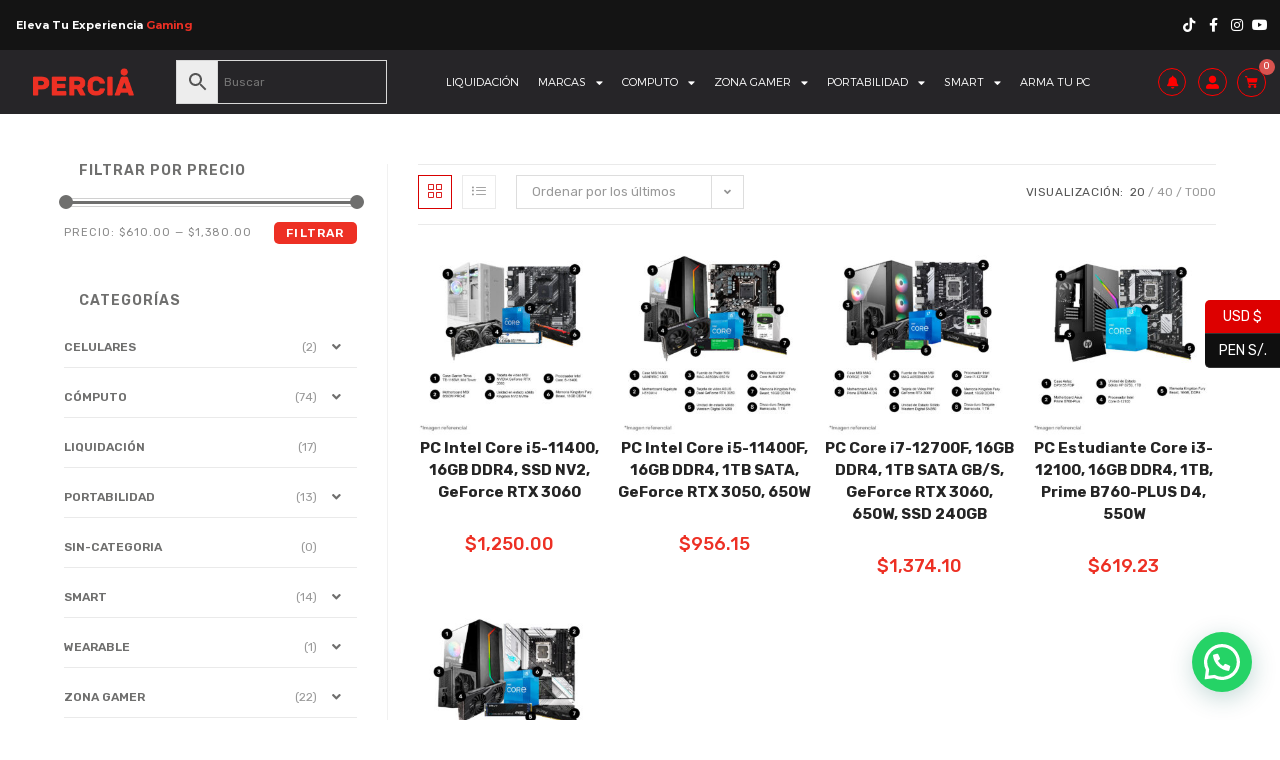

--- FILE ---
content_type: text/html; charset=UTF-8
request_url: https://percia.com.pe/etiqueta-producto/memoria-kingston-fury-beast/
body_size: 53702
content:
<!DOCTYPE html>
<html class="html" lang="es">
<head>
	<meta charset="UTF-8">
	<link rel="profile" href="https://gmpg.org/xfn/11">

	<meta name='robots' content='index, follow, max-image-preview:large, max-snippet:-1, max-video-preview:-1' />

<!-- Google Tag Manager for WordPress by gtm4wp.com -->
<script data-cfasync="false" data-pagespeed-no-defer>
	var gtm4wp_datalayer_name = "dataLayer";
	var dataLayer = dataLayer || [];
</script>
<!-- End Google Tag Manager for WordPress by gtm4wp.com --><meta name="viewport" content="width=device-width, initial-scale=1">
	<!-- This site is optimized with the Yoast SEO plugin v23.0 - https://yoast.com/wordpress/plugins/seo/ -->
	<title>Memoria Kingston Fury Beast archivos - Percia</title>
	<link rel="canonical" href="https://percia.com.pe/etiqueta-producto/memoria-kingston-fury-beast/" />
	<meta property="og:locale" content="es_ES" />
	<meta property="og:type" content="article" />
	<meta property="og:title" content="Memoria Kingston Fury Beast archivos - Percia" />
	<meta property="og:url" content="https://percia.com.pe/etiqueta-producto/memoria-kingston-fury-beast/" />
	<meta property="og:site_name" content="Percia" />
	<meta name="twitter:card" content="summary_large_image" />
	<script type="application/ld+json" class="yoast-schema-graph">{"@context":"https://schema.org","@graph":[{"@type":"CollectionPage","@id":"https://percia.com.pe/etiqueta-producto/memoria-kingston-fury-beast/","url":"https://percia.com.pe/etiqueta-producto/memoria-kingston-fury-beast/","name":"Memoria Kingston Fury Beast archivos - Percia","isPartOf":{"@id":"https://percia.com.pe/#website"},"primaryImageOfPage":{"@id":"https://percia.com.pe/etiqueta-producto/memoria-kingston-fury-beast/#primaryimage"},"image":{"@id":"https://percia.com.pe/etiqueta-producto/memoria-kingston-fury-beast/#primaryimage"},"thumbnailUrl":"https://percia.com.pe/wp-content/uploads/2023/08/GENERAL-4.jpg","breadcrumb":{"@id":"https://percia.com.pe/etiqueta-producto/memoria-kingston-fury-beast/#breadcrumb"},"inLanguage":"es"},{"@type":"ImageObject","inLanguage":"es","@id":"https://percia.com.pe/etiqueta-producto/memoria-kingston-fury-beast/#primaryimage","url":"https://percia.com.pe/wp-content/uploads/2023/08/GENERAL-4.jpg","contentUrl":"https://percia.com.pe/wp-content/uploads/2023/08/GENERAL-4.jpg","width":1200,"height":1200},{"@type":"BreadcrumbList","@id":"https://percia.com.pe/etiqueta-producto/memoria-kingston-fury-beast/#breadcrumb","itemListElement":[{"@type":"ListItem","position":1,"name":"Portada","item":"https://percia.com.pe/"},{"@type":"ListItem","position":2,"name":"Memoria Kingston Fury Beast"}]},{"@type":"WebSite","@id":"https://percia.com.pe/#website","url":"https://percia.com.pe/","name":"Percia","description":"Computo, accesorios y gaming","publisher":{"@id":"https://percia.com.pe/#organization"},"potentialAction":[{"@type":"SearchAction","target":{"@type":"EntryPoint","urlTemplate":"https://percia.com.pe/?s={search_term_string}"},"query-input":"required name=search_term_string"}],"inLanguage":"es"},{"@type":"Organization","@id":"https://percia.com.pe/#organization","name":"Percia","url":"https://percia.com.pe/","logo":{"@type":"ImageObject","inLanguage":"es","@id":"https://percia.com.pe/#/schema/logo/image/","url":"https://percia.com.pe/wp-content/uploads/2020/05/logo-web-percia.png","contentUrl":"https://percia.com.pe/wp-content/uploads/2020/05/logo-web-percia.png","width":616,"height":179,"caption":"Percia"},"image":{"@id":"https://percia.com.pe/#/schema/logo/image/"},"sameAs":["https://www.facebook.com/percia.com.pe","https://www.instagram.com/percia.pe/"]}]}</script>
	<!-- / Yoast SEO plugin. -->


<link rel='dns-prefetch' href='//www.googletagmanager.com' />
<link rel='dns-prefetch' href='//fonts.googleapis.com' />
<link rel='dns-prefetch' href='//use.fontawesome.com' />
<link rel="alternate" type="application/rss+xml" title="Percia &raquo; Feed" href="https://percia.com.pe/feed/" />
<link rel="alternate" type="application/rss+xml" title="Percia &raquo; Feed de los comentarios" href="https://percia.com.pe/comments/feed/" />
<link rel="alternate" type="application/rss+xml" title="Percia &raquo; Memoria Kingston Fury Beast Etiqueta Feed" href="https://percia.com.pe/etiqueta-producto/memoria-kingston-fury-beast/feed/" />
<script>
window._wpemojiSettings = {"baseUrl":"https:\/\/s.w.org\/images\/core\/emoji\/15.0.3\/72x72\/","ext":".png","svgUrl":"https:\/\/s.w.org\/images\/core\/emoji\/15.0.3\/svg\/","svgExt":".svg","source":{"concatemoji":"https:\/\/percia.com.pe\/wp-includes\/js\/wp-emoji-release.min.js?ver=6.5.7"}};
/*! This file is auto-generated */
!function(i,n){var o,s,e;function c(e){try{var t={supportTests:e,timestamp:(new Date).valueOf()};sessionStorage.setItem(o,JSON.stringify(t))}catch(e){}}function p(e,t,n){e.clearRect(0,0,e.canvas.width,e.canvas.height),e.fillText(t,0,0);var t=new Uint32Array(e.getImageData(0,0,e.canvas.width,e.canvas.height).data),r=(e.clearRect(0,0,e.canvas.width,e.canvas.height),e.fillText(n,0,0),new Uint32Array(e.getImageData(0,0,e.canvas.width,e.canvas.height).data));return t.every(function(e,t){return e===r[t]})}function u(e,t,n){switch(t){case"flag":return n(e,"\ud83c\udff3\ufe0f\u200d\u26a7\ufe0f","\ud83c\udff3\ufe0f\u200b\u26a7\ufe0f")?!1:!n(e,"\ud83c\uddfa\ud83c\uddf3","\ud83c\uddfa\u200b\ud83c\uddf3")&&!n(e,"\ud83c\udff4\udb40\udc67\udb40\udc62\udb40\udc65\udb40\udc6e\udb40\udc67\udb40\udc7f","\ud83c\udff4\u200b\udb40\udc67\u200b\udb40\udc62\u200b\udb40\udc65\u200b\udb40\udc6e\u200b\udb40\udc67\u200b\udb40\udc7f");case"emoji":return!n(e,"\ud83d\udc26\u200d\u2b1b","\ud83d\udc26\u200b\u2b1b")}return!1}function f(e,t,n){var r="undefined"!=typeof WorkerGlobalScope&&self instanceof WorkerGlobalScope?new OffscreenCanvas(300,150):i.createElement("canvas"),a=r.getContext("2d",{willReadFrequently:!0}),o=(a.textBaseline="top",a.font="600 32px Arial",{});return e.forEach(function(e){o[e]=t(a,e,n)}),o}function t(e){var t=i.createElement("script");t.src=e,t.defer=!0,i.head.appendChild(t)}"undefined"!=typeof Promise&&(o="wpEmojiSettingsSupports",s=["flag","emoji"],n.supports={everything:!0,everythingExceptFlag:!0},e=new Promise(function(e){i.addEventListener("DOMContentLoaded",e,{once:!0})}),new Promise(function(t){var n=function(){try{var e=JSON.parse(sessionStorage.getItem(o));if("object"==typeof e&&"number"==typeof e.timestamp&&(new Date).valueOf()<e.timestamp+604800&&"object"==typeof e.supportTests)return e.supportTests}catch(e){}return null}();if(!n){if("undefined"!=typeof Worker&&"undefined"!=typeof OffscreenCanvas&&"undefined"!=typeof URL&&URL.createObjectURL&&"undefined"!=typeof Blob)try{var e="postMessage("+f.toString()+"("+[JSON.stringify(s),u.toString(),p.toString()].join(",")+"));",r=new Blob([e],{type:"text/javascript"}),a=new Worker(URL.createObjectURL(r),{name:"wpTestEmojiSupports"});return void(a.onmessage=function(e){c(n=e.data),a.terminate(),t(n)})}catch(e){}c(n=f(s,u,p))}t(n)}).then(function(e){for(var t in e)n.supports[t]=e[t],n.supports.everything=n.supports.everything&&n.supports[t],"flag"!==t&&(n.supports.everythingExceptFlag=n.supports.everythingExceptFlag&&n.supports[t]);n.supports.everythingExceptFlag=n.supports.everythingExceptFlag&&!n.supports.flag,n.DOMReady=!1,n.readyCallback=function(){n.DOMReady=!0}}).then(function(){return e}).then(function(){var e;n.supports.everything||(n.readyCallback(),(e=n.source||{}).concatemoji?t(e.concatemoji):e.wpemoji&&e.twemoji&&(t(e.twemoji),t(e.wpemoji)))}))}((window,document),window._wpemojiSettings);
</script>
<link rel='stylesheet' id='hfe-widgets-style-css' href='https://percia.com.pe/wp-content/plugins/header-footer-elementor/inc/widgets-css/frontend.css?ver=1.6.36' media='all' />
<link rel='stylesheet' id='dashicons-css' href='https://percia.com.pe/wp-includes/css/dashicons.min.css?ver=6.5.7' media='all' />
<style id='wp-emoji-styles-inline-css'>

	img.wp-smiley, img.emoji {
		display: inline !important;
		border: none !important;
		box-shadow: none !important;
		height: 1em !important;
		width: 1em !important;
		margin: 0 0.07em !important;
		vertical-align: -0.1em !important;
		background: none !important;
		padding: 0 !important;
	}
</style>
<link rel='stylesheet' id='wp-block-library-css' href='https://percia.com.pe/wp-includes/css/dist/block-library/style.min.css?ver=6.5.7' media='all' />
<style id='wp-block-library-theme-inline-css'>
.wp-block-audio figcaption{color:#555;font-size:13px;text-align:center}.is-dark-theme .wp-block-audio figcaption{color:#ffffffa6}.wp-block-audio{margin:0 0 1em}.wp-block-code{border:1px solid #ccc;border-radius:4px;font-family:Menlo,Consolas,monaco,monospace;padding:.8em 1em}.wp-block-embed figcaption{color:#555;font-size:13px;text-align:center}.is-dark-theme .wp-block-embed figcaption{color:#ffffffa6}.wp-block-embed{margin:0 0 1em}.blocks-gallery-caption{color:#555;font-size:13px;text-align:center}.is-dark-theme .blocks-gallery-caption{color:#ffffffa6}.wp-block-image figcaption{color:#555;font-size:13px;text-align:center}.is-dark-theme .wp-block-image figcaption{color:#ffffffa6}.wp-block-image{margin:0 0 1em}.wp-block-pullquote{border-bottom:4px solid;border-top:4px solid;color:currentColor;margin-bottom:1.75em}.wp-block-pullquote cite,.wp-block-pullquote footer,.wp-block-pullquote__citation{color:currentColor;font-size:.8125em;font-style:normal;text-transform:uppercase}.wp-block-quote{border-left:.25em solid;margin:0 0 1.75em;padding-left:1em}.wp-block-quote cite,.wp-block-quote footer{color:currentColor;font-size:.8125em;font-style:normal;position:relative}.wp-block-quote.has-text-align-right{border-left:none;border-right:.25em solid;padding-left:0;padding-right:1em}.wp-block-quote.has-text-align-center{border:none;padding-left:0}.wp-block-quote.is-large,.wp-block-quote.is-style-large,.wp-block-quote.is-style-plain{border:none}.wp-block-search .wp-block-search__label{font-weight:700}.wp-block-search__button{border:1px solid #ccc;padding:.375em .625em}:where(.wp-block-group.has-background){padding:1.25em 2.375em}.wp-block-separator.has-css-opacity{opacity:.4}.wp-block-separator{border:none;border-bottom:2px solid;margin-left:auto;margin-right:auto}.wp-block-separator.has-alpha-channel-opacity{opacity:1}.wp-block-separator:not(.is-style-wide):not(.is-style-dots){width:100px}.wp-block-separator.has-background:not(.is-style-dots){border-bottom:none;height:1px}.wp-block-separator.has-background:not(.is-style-wide):not(.is-style-dots){height:2px}.wp-block-table{margin:0 0 1em}.wp-block-table td,.wp-block-table th{word-break:normal}.wp-block-table figcaption{color:#555;font-size:13px;text-align:center}.is-dark-theme .wp-block-table figcaption{color:#ffffffa6}.wp-block-video figcaption{color:#555;font-size:13px;text-align:center}.is-dark-theme .wp-block-video figcaption{color:#ffffffa6}.wp-block-video{margin:0 0 1em}.wp-block-template-part.has-background{margin-bottom:0;margin-top:0;padding:1.25em 2.375em}
</style>
<style id='joinchat-button-style-inline-css'>
.wp-block-joinchat-button{border:none!important;text-align:center}.wp-block-joinchat-button figure{display:table;margin:0 auto;padding:0}.wp-block-joinchat-button figcaption{font:normal normal 400 .6em/2em var(--wp--preset--font-family--system-font,sans-serif);margin:0;padding:0}.wp-block-joinchat-button .joinchat-button__qr{background-color:#fff;border:6px solid #25d366;border-radius:30px;box-sizing:content-box;display:block;height:200px;margin:auto;overflow:hidden;padding:10px;width:200px}.wp-block-joinchat-button .joinchat-button__qr canvas,.wp-block-joinchat-button .joinchat-button__qr img{display:block;margin:auto}.wp-block-joinchat-button .joinchat-button__link{align-items:center;background-color:#25d366;border:6px solid #25d366;border-radius:30px;display:inline-flex;flex-flow:row nowrap;justify-content:center;line-height:1.25em;margin:0 auto;text-decoration:none}.wp-block-joinchat-button .joinchat-button__link:before{background:transparent var(--joinchat-ico) no-repeat center;background-size:100%;content:"";display:block;height:1.5em;margin:-.75em .75em -.75em 0;width:1.5em}.wp-block-joinchat-button figure+.joinchat-button__link{margin-top:10px}@media (orientation:landscape)and (min-height:481px),(orientation:portrait)and (min-width:481px){.wp-block-joinchat-button.joinchat-button--qr-only figure+.joinchat-button__link{display:none}}@media (max-width:480px),(orientation:landscape)and (max-height:480px){.wp-block-joinchat-button figure{display:none}}

</style>
<style id='font-awesome-svg-styles-default-inline-css'>
.svg-inline--fa {
  display: inline-block;
  height: 1em;
  overflow: visible;
  vertical-align: -.125em;
}
</style>
<link rel='stylesheet' id='font-awesome-svg-styles-css' href='https://percia.com.pe/wp-content/uploads/font-awesome/v5.13.0/css/svg-with-js.css' media='all' />
<style id='font-awesome-svg-styles-inline-css'>
   .wp-block-font-awesome-icon svg::before,
   .wp-rich-text-font-awesome-icon svg::before {content: unset;}
</style>
<style id='classic-theme-styles-inline-css'>
/*! This file is auto-generated */
.wp-block-button__link{color:#fff;background-color:#32373c;border-radius:9999px;box-shadow:none;text-decoration:none;padding:calc(.667em + 2px) calc(1.333em + 2px);font-size:1.125em}.wp-block-file__button{background:#32373c;color:#fff;text-decoration:none}
</style>
<style id='global-styles-inline-css'>
body{--wp--preset--color--black: #000000;--wp--preset--color--cyan-bluish-gray: #abb8c3;--wp--preset--color--white: #ffffff;--wp--preset--color--pale-pink: #f78da7;--wp--preset--color--vivid-red: #cf2e2e;--wp--preset--color--luminous-vivid-orange: #ff6900;--wp--preset--color--luminous-vivid-amber: #fcb900;--wp--preset--color--light-green-cyan: #7bdcb5;--wp--preset--color--vivid-green-cyan: #00d084;--wp--preset--color--pale-cyan-blue: #8ed1fc;--wp--preset--color--vivid-cyan-blue: #0693e3;--wp--preset--color--vivid-purple: #9b51e0;--wp--preset--gradient--vivid-cyan-blue-to-vivid-purple: linear-gradient(135deg,rgba(6,147,227,1) 0%,rgb(155,81,224) 100%);--wp--preset--gradient--light-green-cyan-to-vivid-green-cyan: linear-gradient(135deg,rgb(122,220,180) 0%,rgb(0,208,130) 100%);--wp--preset--gradient--luminous-vivid-amber-to-luminous-vivid-orange: linear-gradient(135deg,rgba(252,185,0,1) 0%,rgba(255,105,0,1) 100%);--wp--preset--gradient--luminous-vivid-orange-to-vivid-red: linear-gradient(135deg,rgba(255,105,0,1) 0%,rgb(207,46,46) 100%);--wp--preset--gradient--very-light-gray-to-cyan-bluish-gray: linear-gradient(135deg,rgb(238,238,238) 0%,rgb(169,184,195) 100%);--wp--preset--gradient--cool-to-warm-spectrum: linear-gradient(135deg,rgb(74,234,220) 0%,rgb(151,120,209) 20%,rgb(207,42,186) 40%,rgb(238,44,130) 60%,rgb(251,105,98) 80%,rgb(254,248,76) 100%);--wp--preset--gradient--blush-light-purple: linear-gradient(135deg,rgb(255,206,236) 0%,rgb(152,150,240) 100%);--wp--preset--gradient--blush-bordeaux: linear-gradient(135deg,rgb(254,205,165) 0%,rgb(254,45,45) 50%,rgb(107,0,62) 100%);--wp--preset--gradient--luminous-dusk: linear-gradient(135deg,rgb(255,203,112) 0%,rgb(199,81,192) 50%,rgb(65,88,208) 100%);--wp--preset--gradient--pale-ocean: linear-gradient(135deg,rgb(255,245,203) 0%,rgb(182,227,212) 50%,rgb(51,167,181) 100%);--wp--preset--gradient--electric-grass: linear-gradient(135deg,rgb(202,248,128) 0%,rgb(113,206,126) 100%);--wp--preset--gradient--midnight: linear-gradient(135deg,rgb(2,3,129) 0%,rgb(40,116,252) 100%);--wp--preset--font-size--small: 13px;--wp--preset--font-size--medium: 20px;--wp--preset--font-size--large: 36px;--wp--preset--font-size--x-large: 42px;--wp--preset--spacing--20: 0.44rem;--wp--preset--spacing--30: 0.67rem;--wp--preset--spacing--40: 1rem;--wp--preset--spacing--50: 1.5rem;--wp--preset--spacing--60: 2.25rem;--wp--preset--spacing--70: 3.38rem;--wp--preset--spacing--80: 5.06rem;--wp--preset--shadow--natural: 6px 6px 9px rgba(0, 0, 0, 0.2);--wp--preset--shadow--deep: 12px 12px 50px rgba(0, 0, 0, 0.4);--wp--preset--shadow--sharp: 6px 6px 0px rgba(0, 0, 0, 0.2);--wp--preset--shadow--outlined: 6px 6px 0px -3px rgba(255, 255, 255, 1), 6px 6px rgba(0, 0, 0, 1);--wp--preset--shadow--crisp: 6px 6px 0px rgba(0, 0, 0, 1);}:where(.is-layout-flex){gap: 0.5em;}:where(.is-layout-grid){gap: 0.5em;}body .is-layout-flex{display: flex;}body .is-layout-flex{flex-wrap: wrap;align-items: center;}body .is-layout-flex > *{margin: 0;}body .is-layout-grid{display: grid;}body .is-layout-grid > *{margin: 0;}:where(.wp-block-columns.is-layout-flex){gap: 2em;}:where(.wp-block-columns.is-layout-grid){gap: 2em;}:where(.wp-block-post-template.is-layout-flex){gap: 1.25em;}:where(.wp-block-post-template.is-layout-grid){gap: 1.25em;}.has-black-color{color: var(--wp--preset--color--black) !important;}.has-cyan-bluish-gray-color{color: var(--wp--preset--color--cyan-bluish-gray) !important;}.has-white-color{color: var(--wp--preset--color--white) !important;}.has-pale-pink-color{color: var(--wp--preset--color--pale-pink) !important;}.has-vivid-red-color{color: var(--wp--preset--color--vivid-red) !important;}.has-luminous-vivid-orange-color{color: var(--wp--preset--color--luminous-vivid-orange) !important;}.has-luminous-vivid-amber-color{color: var(--wp--preset--color--luminous-vivid-amber) !important;}.has-light-green-cyan-color{color: var(--wp--preset--color--light-green-cyan) !important;}.has-vivid-green-cyan-color{color: var(--wp--preset--color--vivid-green-cyan) !important;}.has-pale-cyan-blue-color{color: var(--wp--preset--color--pale-cyan-blue) !important;}.has-vivid-cyan-blue-color{color: var(--wp--preset--color--vivid-cyan-blue) !important;}.has-vivid-purple-color{color: var(--wp--preset--color--vivid-purple) !important;}.has-black-background-color{background-color: var(--wp--preset--color--black) !important;}.has-cyan-bluish-gray-background-color{background-color: var(--wp--preset--color--cyan-bluish-gray) !important;}.has-white-background-color{background-color: var(--wp--preset--color--white) !important;}.has-pale-pink-background-color{background-color: var(--wp--preset--color--pale-pink) !important;}.has-vivid-red-background-color{background-color: var(--wp--preset--color--vivid-red) !important;}.has-luminous-vivid-orange-background-color{background-color: var(--wp--preset--color--luminous-vivid-orange) !important;}.has-luminous-vivid-amber-background-color{background-color: var(--wp--preset--color--luminous-vivid-amber) !important;}.has-light-green-cyan-background-color{background-color: var(--wp--preset--color--light-green-cyan) !important;}.has-vivid-green-cyan-background-color{background-color: var(--wp--preset--color--vivid-green-cyan) !important;}.has-pale-cyan-blue-background-color{background-color: var(--wp--preset--color--pale-cyan-blue) !important;}.has-vivid-cyan-blue-background-color{background-color: var(--wp--preset--color--vivid-cyan-blue) !important;}.has-vivid-purple-background-color{background-color: var(--wp--preset--color--vivid-purple) !important;}.has-black-border-color{border-color: var(--wp--preset--color--black) !important;}.has-cyan-bluish-gray-border-color{border-color: var(--wp--preset--color--cyan-bluish-gray) !important;}.has-white-border-color{border-color: var(--wp--preset--color--white) !important;}.has-pale-pink-border-color{border-color: var(--wp--preset--color--pale-pink) !important;}.has-vivid-red-border-color{border-color: var(--wp--preset--color--vivid-red) !important;}.has-luminous-vivid-orange-border-color{border-color: var(--wp--preset--color--luminous-vivid-orange) !important;}.has-luminous-vivid-amber-border-color{border-color: var(--wp--preset--color--luminous-vivid-amber) !important;}.has-light-green-cyan-border-color{border-color: var(--wp--preset--color--light-green-cyan) !important;}.has-vivid-green-cyan-border-color{border-color: var(--wp--preset--color--vivid-green-cyan) !important;}.has-pale-cyan-blue-border-color{border-color: var(--wp--preset--color--pale-cyan-blue) !important;}.has-vivid-cyan-blue-border-color{border-color: var(--wp--preset--color--vivid-cyan-blue) !important;}.has-vivid-purple-border-color{border-color: var(--wp--preset--color--vivid-purple) !important;}.has-vivid-cyan-blue-to-vivid-purple-gradient-background{background: var(--wp--preset--gradient--vivid-cyan-blue-to-vivid-purple) !important;}.has-light-green-cyan-to-vivid-green-cyan-gradient-background{background: var(--wp--preset--gradient--light-green-cyan-to-vivid-green-cyan) !important;}.has-luminous-vivid-amber-to-luminous-vivid-orange-gradient-background{background: var(--wp--preset--gradient--luminous-vivid-amber-to-luminous-vivid-orange) !important;}.has-luminous-vivid-orange-to-vivid-red-gradient-background{background: var(--wp--preset--gradient--luminous-vivid-orange-to-vivid-red) !important;}.has-very-light-gray-to-cyan-bluish-gray-gradient-background{background: var(--wp--preset--gradient--very-light-gray-to-cyan-bluish-gray) !important;}.has-cool-to-warm-spectrum-gradient-background{background: var(--wp--preset--gradient--cool-to-warm-spectrum) !important;}.has-blush-light-purple-gradient-background{background: var(--wp--preset--gradient--blush-light-purple) !important;}.has-blush-bordeaux-gradient-background{background: var(--wp--preset--gradient--blush-bordeaux) !important;}.has-luminous-dusk-gradient-background{background: var(--wp--preset--gradient--luminous-dusk) !important;}.has-pale-ocean-gradient-background{background: var(--wp--preset--gradient--pale-ocean) !important;}.has-electric-grass-gradient-background{background: var(--wp--preset--gradient--electric-grass) !important;}.has-midnight-gradient-background{background: var(--wp--preset--gradient--midnight) !important;}.has-small-font-size{font-size: var(--wp--preset--font-size--small) !important;}.has-medium-font-size{font-size: var(--wp--preset--font-size--medium) !important;}.has-large-font-size{font-size: var(--wp--preset--font-size--large) !important;}.has-x-large-font-size{font-size: var(--wp--preset--font-size--x-large) !important;}
.wp-block-navigation a:where(:not(.wp-element-button)){color: inherit;}
:where(.wp-block-post-template.is-layout-flex){gap: 1.25em;}:where(.wp-block-post-template.is-layout-grid){gap: 1.25em;}
:where(.wp-block-columns.is-layout-flex){gap: 2em;}:where(.wp-block-columns.is-layout-grid){gap: 2em;}
.wp-block-pullquote{font-size: 1.5em;line-height: 1.6;}
</style>
<link rel='stylesheet' id='contact-form-7-css' href='https://percia.com.pe/wp-content/plugins/contact-form-7/includes/css/styles.css?ver=5.9.6' media='all' />
<link rel='stylesheet' id='mrm-select2-css' href='https://percia.com.pe/wp-content/plugins/mail-mint/assets/frontend/css/frontend.css?ver=1.13.3' media='all' />
<link rel='stylesheet' id='woo-title-limit-css' href='https://percia.com.pe/wp-content/plugins/woo-title-limit/public/css/woo-title-limit-public.css?ver=2.0.3' media='all' />
<style id='woocommerce-inline-inline-css'>
.woocommerce form .form-row .required { visibility: visible; }
</style>
<link rel='stylesheet' id='wcz-frontend-css' href='https://percia.com.pe/wp-content/plugins/woocustomizer/assets/css/frontend.css?ver=2.5.6' media='all' />
<link rel='stylesheet' id='aws-style-css' href='https://percia.com.pe/wp-content/plugins/advanced-woo-search/assets/css/common.min.css?ver=3.51' media='all' />
<link rel='stylesheet' id='hfe-style-css' href='https://percia.com.pe/wp-content/plugins/header-footer-elementor/assets/css/header-footer-elementor.css?ver=1.6.36' media='all' />
<link rel='stylesheet' id='elementor-icons-css' href='https://percia.com.pe/wp-content/plugins/elementor/assets/lib/eicons/css/elementor-icons.min.css?ver=5.30.0' media='all' />
<style id='elementor-icons-inline-css'>

		.elementor-add-new-section .elementor-add-templately-promo-button{
            background-color: #5d4fff;
            background-image: url(https://percia.com.pe/wp-content/plugins/essential-addons-for-elementor-lite/assets/admin/images/templately/logo-icon.svg);
            background-repeat: no-repeat;
            background-position: center center;
            position: relative;
        }
        
		.elementor-add-new-section .elementor-add-templately-promo-button > i{
            height: 12px;
        }
        
        body .elementor-add-new-section .elementor-add-section-area-button {
            margin-left: 0;
        }

		.elementor-add-new-section .elementor-add-templately-promo-button{
            background-color: #5d4fff;
            background-image: url(https://percia.com.pe/wp-content/plugins/essential-addons-for-elementor-lite/assets/admin/images/templately/logo-icon.svg);
            background-repeat: no-repeat;
            background-position: center center;
            position: relative;
        }
        
		.elementor-add-new-section .elementor-add-templately-promo-button > i{
            height: 12px;
        }
        
        body .elementor-add-new-section .elementor-add-section-area-button {
            margin-left: 0;
        }

		.elementor-add-new-section .elementor-add-templately-promo-button{
            background-color: #5d4fff;
            background-image: url(https://percia.com.pe/wp-content/plugins/essential-addons-for-elementor-lite/assets/admin/images/templately/logo-icon.svg);
            background-repeat: no-repeat;
            background-position: center center;
            position: relative;
        }
        
		.elementor-add-new-section .elementor-add-templately-promo-button > i{
            height: 12px;
        }
        
        body .elementor-add-new-section .elementor-add-section-area-button {
            margin-left: 0;
        }

		.elementor-add-new-section .elementor-add-templately-promo-button{
            background-color: #5d4fff;
            background-image: url(https://percia.com.pe/wp-content/plugins/essential-addons-for-elementor-lite/assets/admin/images/templately/logo-icon.svg);
            background-repeat: no-repeat;
            background-position: center center;
            position: relative;
        }
        
		.elementor-add-new-section .elementor-add-templately-promo-button > i{
            height: 12px;
        }
        
        body .elementor-add-new-section .elementor-add-section-area-button {
            margin-left: 0;
        }
</style>
<link rel='stylesheet' id='elementor-frontend-css' href='https://percia.com.pe/wp-content/plugins/elementor/assets/css/frontend.min.css?ver=3.22.3' media='all' />
<link rel='stylesheet' id='swiper-css' href='https://percia.com.pe/wp-content/plugins/elementor/assets/lib/swiper/v8/css/swiper.min.css?ver=8.4.5' media='all' />
<link rel='stylesheet' id='elementor-post-4817-css' href='https://percia.com.pe/wp-content/uploads/elementor/css/post-4817.css?ver=1720564389' media='all' />
<link rel='stylesheet' id='elementor-pro-css' href='https://percia.com.pe/wp-content/plugins/elementor-pro/assets/css/frontend.min.css?ver=3.17.1' media='all' />
<link rel='stylesheet' id='font-awesome-5-all-css' href='https://percia.com.pe/wp-content/plugins/elementor/assets/lib/font-awesome/css/all.min.css?ver=3.22.3' media='all' />
<link rel='stylesheet' id='font-awesome-4-shim-css' href='https://percia.com.pe/wp-content/plugins/elementor/assets/lib/font-awesome/css/v4-shims.min.css?ver=3.22.3' media='all' />
<link rel='stylesheet' id='eael-general-css' href='https://percia.com.pe/wp-content/plugins/essential-addons-for-elementor-lite/assets/front-end/css/view/general.min.css?ver=5.9.25' media='all' />
<link rel='stylesheet' id='eael-95131-css' href='https://percia.com.pe/wp-content/uploads/essential-addons-elementor/eael-95131.css?ver=1736281935' media='all' />
<link rel='stylesheet' id='elementor-post-95131-css' href='https://percia.com.pe/wp-content/uploads/elementor/css/post-95131.css?ver=1724110484' media='all' />
<link rel='stylesheet' id='eael-95139-css' href='https://percia.com.pe/wp-content/uploads/essential-addons-elementor/eael-95139.css?ver=1736281935' media='all' />
<link rel='stylesheet' id='elementor-post-95139-css' href='https://percia.com.pe/wp-content/uploads/elementor/css/post-95139.css?ver=1720816705' media='all' />
<link rel='stylesheet' id='kodewp_payment_qr-css' href='https://percia.com.pe/wp-content/plugins/payment-qr-woo/assets/woopro-front.css?ver=6.5.7' media='all' />
<link rel='stylesheet' id='dgwt-wcas-style-css' href='https://percia.com.pe/wp-content/plugins/ajax-search-for-woocommerce/assets/css/style.min.css?ver=1.32.2' media='all' />
<link rel='stylesheet' id='elementor-post-4781-css' href='https://percia.com.pe/wp-content/uploads/elementor/css/post-4781.css?ver=1720564390' media='all' />
<link rel='stylesheet' id='elementor-post-4889-css' href='https://percia.com.pe/wp-content/uploads/elementor/css/post-4889.css?ver=1720564390' media='all' />
<link rel='stylesheet' id='oceanwp-woo-mini-cart-css' href='https://percia.com.pe/wp-content/themes/oceanwp/assets/css/woo/woo-mini-cart.min.css?ver=6.5.7' media='all' />
<link rel='stylesheet' id='font-awesome-css' href='https://percia.com.pe/wp-content/themes/oceanwp/assets/fonts/fontawesome/css/all.min.css?ver=5.15.1' media='all' />
<link rel='stylesheet' id='simple-line-icons-css' href='https://percia.com.pe/wp-content/themes/oceanwp/assets/css/third/simple-line-icons.min.css?ver=2.4.0' media='all' />
<link rel='stylesheet' id='oceanwp-style-css' href='https://percia.com.pe/wp-content/themes/oceanwp/assets/css/style.min.css?ver=3.4.3' media='all' />
<link rel='stylesheet' id='oceanwp-hamburgers-css' href='https://percia.com.pe/wp-content/themes/oceanwp/assets/css/third/hamburgers/hamburgers.min.css?ver=3.4.3' media='all' />
<link rel='stylesheet' id='oceanwp-boring-css' href='https://percia.com.pe/wp-content/themes/oceanwp/assets/css/third/hamburgers/types/boring.css?ver=3.4.3' media='all' />
<link rel='stylesheet' id='oceanwp-google-font-rubik-css' href='//fonts.googleapis.com/css?family=Rubik%3A100%2C200%2C300%2C400%2C500%2C600%2C700%2C800%2C900%2C100i%2C200i%2C300i%2C400i%2C500i%2C600i%2C700i%2C800i%2C900i&#038;subset=latin&#038;display=swap&#038;ver=6.5.7' media='all' />
<link rel='stylesheet' id='oceanwp-google-font-noto-sans-css' href='//fonts.googleapis.com/css?family=Noto+Sans%3A100%2C200%2C300%2C400%2C500%2C600%2C700%2C800%2C900%2C100i%2C200i%2C300i%2C400i%2C500i%2C600i%2C700i%2C800i%2C900i&#038;subset=latin&#038;display=swap&#038;ver=6.5.7' media='all' />
<link rel='stylesheet' id='font-awesome-official-css' href='https://use.fontawesome.com/releases/v5.13.0/css/all.css' media='all' integrity="sha384-Bfad6CLCknfcloXFOyFnlgtENryhrpZCe29RTifKEixXQZ38WheV+i/6YWSzkz3V" crossorigin="anonymous" />
<link rel='stylesheet' id='pwb-styles-frontend-css' href='https://percia.com.pe/wp-content/plugins/perfect-woocommerce-brands/build/frontend/css/style.css?ver=3.4.0' media='all' />
<link rel='stylesheet' id='joinchat-css' href='https://percia.com.pe/wp-content/plugins/creame-whatsapp-me/public/css/joinchat-btn.min.css?ver=5.1.6' media='all' />
<style id='joinchat-inline-css'>
.joinchat{--red:0;--green:0;--blue:0;--bw:100}
</style>
<style id='wcz-customizer-custom-css-inline-css'>
body.wcz-btns.wcz-woocommerce ul.products li.product a.button,
					body.wcz-btns.wcz-woocommerce .related.products ul.products li.product a.button,
                    body.wcz-btns.wcz-woocommerce.single-product div.product form.cart .button,
                    body.wcz-btns.wcz-woocommerce.wcz-wooblocks ul.wc-block-grid__products li.wc-block-grid__product .add_to_cart_button{font-size:15px;border-radius:10px !important;padding:10px 20px 11px !important;}body.wcz-btns.wcz-woocommerce ul.products li.product a.button,
					body.wcz-btns.wcz-woocommerce .related.products ul.products li.product a.button,
					body.wcz-btns.wcz-woocommerce.single-product div.product form.cart .button,
					body.wcz-btns.wcz-woocommerce.single-product .woocommerce-Reviews form.comment-form input.submit,
                    body.wcz-btns.wcz-woocommerce.wcz-wooblocks ul.wc-block-grid__products li.wc-block-grid__product .add_to_cart_button{background-color:#ed3024 !important;color:#FFFFFF !important;text-shadow:none;}body.wcz-btns.wcz-woocommerce ul.products li.product a.button:hover,
					body.wcz-btns.wcz-woocommerce .related.products ul.products li.product a.button:hover,
					body.wcz-btns.wcz-woocommerce.single-product div.product form.cart .button:hover,
					body.wcz-btns.wcz-woocommerce.single-product .woocommerce-Reviews form.comment-form input.submit:hover,
                    body.wcz-btns.wcz-woocommerce.wcz-wooblocks ul.wc-block-grid__products li.wc-block-grid__product .add_to_cart_button:hover{background-color:#6f6f6e !important;color:#FFFFFF !important;}
</style>
<link rel='stylesheet' id='oceanwp-woocommerce-css' href='https://percia.com.pe/wp-content/themes/oceanwp/assets/css/woo/woocommerce.min.css?ver=6.5.7' media='all' />
<link rel='stylesheet' id='oceanwp-woo-star-font-css' href='https://percia.com.pe/wp-content/themes/oceanwp/assets/css/woo/woo-star-font.min.css?ver=6.5.7' media='all' />
<link rel='stylesheet' id='oe-widgets-style-css' href='https://percia.com.pe/wp-content/plugins/ocean-extra/assets/css/widgets.css?ver=6.5.7' media='all' />
<link rel='stylesheet' id='font-awesome-official-v4shim-css' href='https://use.fontawesome.com/releases/v5.13.0/css/v4-shims.css' media='all' integrity="sha384-/7iOrVBege33/9vHFYEtviVcxjUsNCqyeMnlW/Ms+PH8uRdFkKFmqf9CbVAN0Qef" crossorigin="anonymous" />
<style id='font-awesome-official-v4shim-inline-css'>
@font-face {
font-family: "FontAwesome";
font-display: block;
src: url("https://use.fontawesome.com/releases/v5.13.0/webfonts/fa-brands-400.eot"),
		url("https://use.fontawesome.com/releases/v5.13.0/webfonts/fa-brands-400.eot?#iefix") format("embedded-opentype"),
		url("https://use.fontawesome.com/releases/v5.13.0/webfonts/fa-brands-400.woff2") format("woff2"),
		url("https://use.fontawesome.com/releases/v5.13.0/webfonts/fa-brands-400.woff") format("woff"),
		url("https://use.fontawesome.com/releases/v5.13.0/webfonts/fa-brands-400.ttf") format("truetype"),
		url("https://use.fontawesome.com/releases/v5.13.0/webfonts/fa-brands-400.svg#fontawesome") format("svg");
}

@font-face {
font-family: "FontAwesome";
font-display: block;
src: url("https://use.fontawesome.com/releases/v5.13.0/webfonts/fa-solid-900.eot"),
		url("https://use.fontawesome.com/releases/v5.13.0/webfonts/fa-solid-900.eot?#iefix") format("embedded-opentype"),
		url("https://use.fontawesome.com/releases/v5.13.0/webfonts/fa-solid-900.woff2") format("woff2"),
		url("https://use.fontawesome.com/releases/v5.13.0/webfonts/fa-solid-900.woff") format("woff"),
		url("https://use.fontawesome.com/releases/v5.13.0/webfonts/fa-solid-900.ttf") format("truetype"),
		url("https://use.fontawesome.com/releases/v5.13.0/webfonts/fa-solid-900.svg#fontawesome") format("svg");
}

@font-face {
font-family: "FontAwesome";
font-display: block;
src: url("https://use.fontawesome.com/releases/v5.13.0/webfonts/fa-regular-400.eot"),
		url("https://use.fontawesome.com/releases/v5.13.0/webfonts/fa-regular-400.eot?#iefix") format("embedded-opentype"),
		url("https://use.fontawesome.com/releases/v5.13.0/webfonts/fa-regular-400.woff2") format("woff2"),
		url("https://use.fontawesome.com/releases/v5.13.0/webfonts/fa-regular-400.woff") format("woff"),
		url("https://use.fontawesome.com/releases/v5.13.0/webfonts/fa-regular-400.ttf") format("truetype"),
		url("https://use.fontawesome.com/releases/v5.13.0/webfonts/fa-regular-400.svg#fontawesome") format("svg");
unicode-range: U+F004-F005,U+F007,U+F017,U+F022,U+F024,U+F02E,U+F03E,U+F044,U+F057-F059,U+F06E,U+F070,U+F075,U+F07B-F07C,U+F080,U+F086,U+F089,U+F094,U+F09D,U+F0A0,U+F0A4-F0A7,U+F0C5,U+F0C7-F0C8,U+F0E0,U+F0EB,U+F0F3,U+F0F8,U+F0FE,U+F111,U+F118-F11A,U+F11C,U+F133,U+F144,U+F146,U+F14A,U+F14D-F14E,U+F150-F152,U+F15B-F15C,U+F164-F165,U+F185-F186,U+F191-F192,U+F1AD,U+F1C1-F1C9,U+F1CD,U+F1D8,U+F1E3,U+F1EA,U+F1F6,U+F1F9,U+F20A,U+F247-F249,U+F24D,U+F254-F25B,U+F25D,U+F267,U+F271-F274,U+F279,U+F28B,U+F28D,U+F2B5-F2B6,U+F2B9,U+F2BB,U+F2BD,U+F2C1-F2C2,U+F2D0,U+F2D2,U+F2DC,U+F2ED,U+F328,U+F358-F35B,U+F3A5,U+F3D1,U+F410,U+F4AD;
}
</style>
<link rel='stylesheet' id='google-fonts-1-css' href='https://fonts.googleapis.com/css?family=Roboto%3A100%2C100italic%2C200%2C200italic%2C300%2C300italic%2C400%2C400italic%2C500%2C500italic%2C600%2C600italic%2C700%2C700italic%2C800%2C800italic%2C900%2C900italic%7CRoboto+Slab%3A100%2C100italic%2C200%2C200italic%2C300%2C300italic%2C400%2C400italic%2C500%2C500italic%2C600%2C600italic%2C700%2C700italic%2C800%2C800italic%2C900%2C900italic%7CRubik%3A100%2C100italic%2C200%2C200italic%2C300%2C300italic%2C400%2C400italic%2C500%2C500italic%2C600%2C600italic%2C700%2C700italic%2C800%2C800italic%2C900%2C900italic&#038;display=auto&#038;ver=6.5.7' media='all' />
<link rel='stylesheet' id='elementor-icons-shared-0-css' href='https://percia.com.pe/wp-content/plugins/elementor/assets/lib/font-awesome/css/fontawesome.min.css?ver=5.15.3' media='all' />
<link rel='stylesheet' id='elementor-icons-fa-brands-css' href='https://percia.com.pe/wp-content/plugins/elementor/assets/lib/font-awesome/css/brands.min.css?ver=5.15.3' media='all' />
<link rel='stylesheet' id='elementor-icons-fa-solid-css' href='https://percia.com.pe/wp-content/plugins/elementor/assets/lib/font-awesome/css/solid.min.css?ver=5.15.3' media='all' />
<link rel='stylesheet' id='elementor-icons-fa-regular-css' href='https://percia.com.pe/wp-content/plugins/elementor/assets/lib/font-awesome/css/regular.min.css?ver=5.15.3' media='all' />
<link rel="preconnect" href="https://fonts.gstatic.com/" crossorigin><!--n2css--><script id="woocommerce-google-analytics-integration-gtag-js-after">
/* Google Analytics for WooCommerce (gtag.js) */
					window.dataLayer = window.dataLayer || [];
					function gtag(){dataLayer.push(arguments);}
					// Set up default consent state.
					for ( const mode of [{"analytics_storage":"denied","ad_storage":"denied","ad_user_data":"denied","ad_personalization":"denied","region":["AT","BE","BG","HR","CY","CZ","DK","EE","FI","FR","DE","GR","HU","IS","IE","IT","LV","LI","LT","LU","MT","NL","NO","PL","PT","RO","SK","SI","ES","SE","GB","CH"]}] || [] ) {
						gtag( "consent", "default", { "wait_for_update": 500, ...mode } );
					}
					gtag("js", new Date());
					gtag("set", "developer_id.dOGY3NW", true);
					gtag("config", "G-XW1ZGD7T0S", {"track_404":true,"allow_google_signals":true,"logged_in":false,"linker":{"domains":[],"allow_incoming":false},"custom_map":{"dimension1":"logged_in"}});
</script>
<script src="https://percia.com.pe/wp-includes/js/jquery/jquery.min.js?ver=3.7.1" id="jquery-core-js"></script>
<script src="https://percia.com.pe/wp-includes/js/jquery/jquery-migrate.min.js?ver=3.4.1" id="jquery-migrate-js"></script>
<script src="https://percia.com.pe/wp-content/plugins/sticky-menu-or-anything-on-scroll/assets/js/jq-sticky-anything.min.js?ver=2.1.1" id="stickyAnythingLib-js"></script>
<script src="https://percia.com.pe/wp-content/plugins/woo-title-limit/public/js/woo-title-limit-public.js?ver=2.0.3" id="woo-title-limit-js"></script>
<script src="https://percia.com.pe/wp-content/plugins/woocommerce/assets/js/jquery-blockui/jquery.blockUI.min.js?ver=2.7.0-wc.9.0.3" id="jquery-blockui-js" defer data-wp-strategy="defer"></script>
<script id="wc-add-to-cart-js-extra">
var wc_add_to_cart_params = {"ajax_url":"\/wp-admin\/admin-ajax.php","wc_ajax_url":"\/?wc-ajax=%%endpoint%%","i18n_view_cart":"Ver carrito","cart_url":"https:\/\/percia.com.pe\/cart\/","is_cart":"","cart_redirect_after_add":"no"};
</script>
<script src="https://percia.com.pe/wp-content/plugins/woocommerce/assets/js/frontend/add-to-cart.min.js?ver=9.0.3" id="wc-add-to-cart-js" defer data-wp-strategy="defer"></script>
<script src="https://percia.com.pe/wp-content/plugins/woocommerce/assets/js/js-cookie/js.cookie.min.js?ver=2.1.4-wc.9.0.3" id="js-cookie-js" defer data-wp-strategy="defer"></script>
<script id="woocommerce-js-extra">
var woocommerce_params = {"ajax_url":"\/wp-admin\/admin-ajax.php","wc_ajax_url":"\/?wc-ajax=%%endpoint%%"};
</script>
<script src="https://percia.com.pe/wp-content/plugins/woocommerce/assets/js/frontend/woocommerce.min.js?ver=9.0.3" id="woocommerce-js" defer data-wp-strategy="defer"></script>
<script src="https://percia.com.pe/wp-content/plugins/elementor/assets/lib/font-awesome/js/v4-shims.min.js?ver=3.22.3" id="font-awesome-4-shim-js"></script>
<script id="kodewp_payment_qr-js-extra">
var kwajaxurl = {"ajaxurl":"https:\/\/percia.com.pe\/wp-admin\/admin-ajax.php"};
var kwp_translate = {"kwp_pqr_btn_continue":"Continue","kwp_pqr_upload_images":"Please only upload images"};
</script>
<script src="https://percia.com.pe/wp-content/plugins/payment-qr-woo/assets/woopro-front.js?ver=1.1" id="kodewp_payment_qr-js"></script>
<link rel="https://api.w.org/" href="https://percia.com.pe/wp-json/" /><link rel="alternate" type="application/json" href="https://percia.com.pe/wp-json/wp/v2/product_tag/4764" /><link rel="EditURI" type="application/rsd+xml" title="RSD" href="https://percia.com.pe/xmlrpc.php?rsd" />
<meta name="generator" content="WordPress 6.5.7" />
<meta name="generator" content="WooCommerce 9.0.3" />
<!-- Google Tag Manager -->
<script>(function(w,d,s,l,i){w[l]=w[l]||[];w[l].push({'gtm.start':
new Date().getTime(),event:'gtm.js'});var f=d.getElementsByTagName(s)[0],
j=d.createElement(s),dl=l!='dataLayer'?'&l='+l:'';j.async=true;j.src=
'https://www.googletagmanager.com/gtm.js?id='+i+dl;f.parentNode.insertBefore(j,f);
})(window,document,'script','dataLayer','GTM-PQ7JBQX');</script>
<!-- End Google Tag Manager -->
<!-- Google Tag Manager for WordPress by gtm4wp.com -->
<!-- GTM Container placement set to footer -->
<script data-cfasync="false" data-pagespeed-no-defer type="text/javascript">
	var dataLayer_content = {"pagePostType":"product","pagePostType2":"tax-product","pageCategory":[]};
	dataLayer.push( dataLayer_content );
</script>
<script data-cfasync="false">
(function(w,d,s,l,i){w[l]=w[l]||[];w[l].push({'gtm.start':
new Date().getTime(),event:'gtm.js'});var f=d.getElementsByTagName(s)[0],
j=d.createElement(s),dl=l!='dataLayer'?'&l='+l:'';j.async=true;j.src=
'//www.googletagmanager.com/gtm.js?id='+i+dl;f.parentNode.insertBefore(j,f);
})(window,document,'script','dataLayer','GTM-PQ7JBQX');
</script>
<!-- End Google Tag Manager for WordPress by gtm4wp.com -->		<style>
			.dgwt-wcas-ico-magnifier,.dgwt-wcas-ico-magnifier-handler{max-width:20px}.dgwt-wcas-search-wrapp{max-width:600px}.dgwt-wcas-search-wrapp .dgwt-wcas-sf-wrapp input[type=search].dgwt-wcas-search-input,.dgwt-wcas-search-wrapp .dgwt-wcas-sf-wrapp input[type=search].dgwt-wcas-search-input:hover,.dgwt-wcas-search-wrapp .dgwt-wcas-sf-wrapp input[type=search].dgwt-wcas-search-input:focus{background-color:#f8f8f8;color:#757575;border-color:#e6e6e6}.dgwt-wcas-sf-wrapp input[type=search].dgwt-wcas-search-input::placeholder{color:#757575;opacity:.3}.dgwt-wcas-sf-wrapp input[type=search].dgwt-wcas-search-input::-webkit-input-placeholder{color:#757575;opacity:.3}.dgwt-wcas-sf-wrapp input[type=search].dgwt-wcas-search-input:-moz-placeholder{color:#757575;opacity:.3}.dgwt-wcas-sf-wrapp input[type=search].dgwt-wcas-search-input::-moz-placeholder{color:#757575;opacity:.3}.dgwt-wcas-sf-wrapp input[type=search].dgwt-wcas-search-input:-ms-input-placeholder{color:#757575}.dgwt-wcas-no-submit.dgwt-wcas-search-wrapp .dgwt-wcas-ico-magnifier path,.dgwt-wcas-search-wrapp .dgwt-wcas-close path{fill:#757575}.dgwt-wcas-loader-circular-path{stroke:#757575}.dgwt-wcas-preloader{opacity:.6}.dgwt-wcas-suggestions-wrapp *,.dgwt-wcas-details-wrapp *,.dgwt-wcas-sd,.dgwt-wcas-suggestion *{color:#6f6f6e}		</style>
			<noscript><style>.woocommerce-product-gallery{ opacity: 1 !important; }</style></noscript>
	<meta name="generator" content="Elementor 3.22.3; features: e_optimized_assets_loading, additional_custom_breakpoints; settings: css_print_method-external, google_font-enabled, font_display-auto">
<link rel="icon" href="https://percia.com.pe/wp-content/uploads/2020/05/cropped-favicon-percia_1-32x32.png" sizes="32x32" />
<link rel="icon" href="https://percia.com.pe/wp-content/uploads/2020/05/cropped-favicon-percia_1-192x192.png" sizes="192x192" />
<link rel="apple-touch-icon" href="https://percia.com.pe/wp-content/uploads/2020/05/cropped-favicon-percia_1-180x180.png" />
<meta name="msapplication-TileImage" content="https://percia.com.pe/wp-content/uploads/2020/05/cropped-favicon-percia_1-270x270.png" />
		<style id="wp-custom-css">
			.page-header .page-header-title{display:none}#site-header{box-shadow:0 -5px 20px #333}.sf-menu ul.sub-menu{margin-top:8px;padding-bottom:10px}.navigation .megamenu li a.menu-link{padding:12px 20px 0 20px}.widget_shopping_cart_content .buttons .button{width:100%;margin-bottom:5px}.wcmenucart-details.count{display:inline-block;position:relative;color:#fff;font-size:14px;line-height:1;font-weight:600;padding:4px 8px;-webkit-border-radius:4px;-moz-border-radius:4px;-ms-border-radius:4px;border-radius:4px;background-color:#13aff0}.woocommerce ul.products li.product .button{border:1px solid #e4e4e4;line-height:1.5;-webkit-border-radius:5px;-moz-border-radius:5px;-ms-border-radius:5px;border-radius:5px}.navigation .megamenu>li>a.menu-link{font-size:14px;font-weight:600}.woocommerce ul.products li.product .price .amount{font-weight:500}.woocommerce ul.products li.product li.title a{font-size:15px}.widget-title{border:none}.wpcs_product_carousel_slider .owl-item .item .price{margin-bottom:6px;font-family:'Rubik',sans-serif;font-size:18px;display:block;color:#252525;text-align:center;font-weight:bold}.wpcs_product_carousel_slider .another_carousel_header i{border-radius:50px}input[type="button"],input[type="reset"],input[type="submit"],.button{-webkit-border-radius:5px;-moz-border-radius:5px;-ms-border-radius:5px;border-radius:5px}.elementor-element.hero-title .elementor-widget-container{display:inline-block}.store-callout .icon-box-icon,.store-callout .icon-box-heading{display:table-cell;vertical-align:middle}.store-callout .icon-box-icon{height:1em;width:1em;line-height:1em}.store-callout .icon-box-icon i{color:#5b4f4f;font-size:34px;margin-right:15px}.store-callout .icon-box-heading{font-size:15px;font-weight:400;margin:0;color:#ffffff;letter-spacing:1px;text-transform:capitalize}@media screen and (max-width:767px){.store-callout .icon-box-icon{display:none}.store-callout .icon-box-heading{display:block;text-align:center}}.dgwt-wcas-sf-wrapp input[type=search].dgwt-wcas-search-input{font-size:15px;font-weight:500px;border-radius:5px}#footer-widgets .contact-info-widget i,#footer-widgets .oceanwp-recent-posts li,#footer-widgets .social-widget li a,#footer-widgets .woocommerce ul.product_list_widget li{border-color:rgba(255,255,255,0.2)}#footer-widgets .price del,#footer-widgets del .amount{color:#ddd}#footer-widgets .tagcloud a{background-color:rgba(255,255,255,0.1);border-color:rgba(255,255,255,0.1)}#footer-widgets .tagcloud a:hover{background-color:rgba(255,255,255,0.2);color:#fff;border-color:rgba(255,255,255,0.2)}		</style>
		<script>
        var woocs_is_mobile = 0;
        var woocs_special_ajax_mode = 0;
        var woocs_drop_down_view = "flags";
        var woocs_current_currency = {"name":"USD","rate":1,"symbol":"&#36;","position":"left","is_etalon":1,"hide_cents":0,"hide_on_front":0,"rate_plus":"","decimals":2,"separators":"0","description":"USA dollar","flag":"https:\/\/percia.com.pe\/wp-content\/plugins\/woocommerce-currency-switcher\/img\/no_flag.png"};
        var woocs_default_currency = {"name":"USD","rate":1,"symbol":"&#36;","position":"left","is_etalon":1,"hide_cents":0,"hide_on_front":0,"rate_plus":"","decimals":2,"separators":"0","description":"USA dollar","flag":"https:\/\/percia.com.pe\/wp-content\/plugins\/woocommerce-currency-switcher\/img\/no_flag.png"};
        var woocs_redraw_cart = 1;
        var woocs_array_of_get = '{}';
        
        woocs_array_no_cents = '["JPY","TWD"]';

        var woocs_ajaxurl = "https://percia.com.pe/wp-admin/admin-ajax.php";
        var woocs_lang_loading = "cargando";
        var woocs_shop_is_cached =0;
        </script><!-- OceanWP CSS -->
<style type="text/css">
.page-header{background-color:#ffffff}/* General CSS */.woocommerce-MyAccount-navigation ul li a:before,.woocommerce-checkout .woocommerce-info a,.woocommerce-checkout #payment ul.payment_methods .wc_payment_method>input[type=radio]:first-child:checked+label:before,.woocommerce-checkout #payment .payment_method_paypal .about_paypal,.woocommerce ul.products li.product li.category a:hover,.woocommerce ul.products li.product .button:hover,.woocommerce ul.products li.product .product-inner .added_to_cart:hover,.product_meta .posted_in a:hover,.product_meta .tagged_as a:hover,.woocommerce div.product .woocommerce-tabs ul.tabs li a:hover,.woocommerce div.product .woocommerce-tabs ul.tabs li.active a,.woocommerce .oceanwp-grid-list a.active,.woocommerce .oceanwp-grid-list a:hover,.woocommerce .oceanwp-off-canvas-filter:hover,.widget_shopping_cart ul.cart_list li .owp-grid-wrap .owp-grid a.remove:hover,.widget_product_categories li a:hover ~ .count,.widget_layered_nav li a:hover ~ .count,.woocommerce ul.products li.product:not(.product-category) .woo-entry-buttons li a:hover,a:hover,a.light:hover,.theme-heading .text::before,.theme-heading .text::after,#top-bar-content >a:hover,#top-bar-social li.oceanwp-email a:hover,#site-navigation-wrap .dropdown-menu >li >a:hover,#site-header.medium-header #medium-searchform button:hover,.oceanwp-mobile-menu-icon a:hover,.blog-entry.post .blog-entry-header .entry-title a:hover,.blog-entry.post .blog-entry-readmore a:hover,.blog-entry.thumbnail-entry .blog-entry-category a,ul.meta li a:hover,.dropcap,.single nav.post-navigation .nav-links .title,body .related-post-title a:hover,body #wp-calendar caption,body .contact-info-widget.default i,body .contact-info-widget.big-icons i,body .custom-links-widget .oceanwp-custom-links li a:hover,body .custom-links-widget .oceanwp-custom-links li a:hover:before,body .posts-thumbnails-widget li a:hover,body .social-widget li.oceanwp-email a:hover,.comment-author .comment-meta .comment-reply-link,#respond #cancel-comment-reply-link:hover,#footer-widgets .footer-box a:hover,#footer-bottom a:hover,#footer-bottom #footer-bottom-menu a:hover,.sidr a:hover,.sidr-class-dropdown-toggle:hover,.sidr-class-menu-item-has-children.active >a,.sidr-class-menu-item-has-children.active >a >.sidr-class-dropdown-toggle,input[type=checkbox]:checked:before{color:#6f6f6e}.woocommerce .oceanwp-grid-list a.active .owp-icon use,.woocommerce .oceanwp-grid-list a:hover .owp-icon use,.single nav.post-navigation .nav-links .title .owp-icon use,.blog-entry.post .blog-entry-readmore a:hover .owp-icon use,body .contact-info-widget.default .owp-icon use,body .contact-info-widget.big-icons .owp-icon use{stroke:#6f6f6e}.woocommerce div.product div.images .open-image,.wcmenucart-details.count,.woocommerce-message a,.woocommerce-error a,.woocommerce-info a,.woocommerce .widget_price_filter .ui-slider .ui-slider-handle,.woocommerce .widget_price_filter .ui-slider .ui-slider-range,.owp-product-nav li a.owp-nav-link:hover,.woocommerce div.product.owp-tabs-layout-vertical .woocommerce-tabs ul.tabs li a:after,.woocommerce .widget_product_categories li.current-cat >a ~ .count,.woocommerce .widget_product_categories li.current-cat >a:before,.woocommerce .widget_layered_nav li.chosen a ~ .count,.woocommerce .widget_layered_nav li.chosen a:before,#owp-checkout-timeline .active .timeline-wrapper,.bag-style:hover .wcmenucart-cart-icon .wcmenucart-count,.show-cart .wcmenucart-cart-icon .wcmenucart-count,.woocommerce ul.products li.product:not(.product-category) .image-wrap .button,input[type="button"],input[type="reset"],input[type="submit"],button[type="submit"],.button,#site-navigation-wrap .dropdown-menu >li.btn >a >span,.thumbnail:hover i,.post-quote-content,.omw-modal .omw-close-modal,body .contact-info-widget.big-icons li:hover i,body div.wpforms-container-full .wpforms-form input[type=submit],body div.wpforms-container-full .wpforms-form button[type=submit],body div.wpforms-container-full .wpforms-form .wpforms-page-button{background-color:#6f6f6e}.thumbnail:hover .link-post-svg-icon{background-color:#6f6f6e}body .contact-info-widget.big-icons li:hover .owp-icon{background-color:#6f6f6e}.current-shop-items-dropdown{border-top-color:#6f6f6e}.woocommerce div.product .woocommerce-tabs ul.tabs li.active a{border-bottom-color:#6f6f6e}.wcmenucart-details.count:before{border-color:#6f6f6e}.woocommerce ul.products li.product .button:hover{border-color:#6f6f6e}.woocommerce ul.products li.product .product-inner .added_to_cart:hover{border-color:#6f6f6e}.woocommerce div.product .woocommerce-tabs ul.tabs li.active a{border-color:#6f6f6e}.woocommerce .oceanwp-grid-list a.active{border-color:#6f6f6e}.woocommerce .oceanwp-grid-list a:hover{border-color:#6f6f6e}.woocommerce .oceanwp-off-canvas-filter:hover{border-color:#6f6f6e}.owp-product-nav li a.owp-nav-link:hover{border-color:#6f6f6e}.widget_shopping_cart_content .buttons .button:first-child:hover{border-color:#6f6f6e}.widget_shopping_cart ul.cart_list li .owp-grid-wrap .owp-grid a.remove:hover{border-color:#6f6f6e}.widget_product_categories li a:hover ~ .count{border-color:#6f6f6e}.woocommerce .widget_product_categories li.current-cat >a ~ .count{border-color:#6f6f6e}.woocommerce .widget_product_categories li.current-cat >a:before{border-color:#6f6f6e}.widget_layered_nav li a:hover ~ .count{border-color:#6f6f6e}.woocommerce .widget_layered_nav li.chosen a ~ .count{border-color:#6f6f6e}.woocommerce .widget_layered_nav li.chosen a:before{border-color:#6f6f6e}#owp-checkout-timeline.arrow .active .timeline-wrapper:before{border-top-color:#6f6f6e;border-bottom-color:#6f6f6e}#owp-checkout-timeline.arrow .active .timeline-wrapper:after{border-left-color:#6f6f6e;border-right-color:#6f6f6e}.bag-style:hover .wcmenucart-cart-icon .wcmenucart-count{border-color:#6f6f6e}.bag-style:hover .wcmenucart-cart-icon .wcmenucart-count:after{border-color:#6f6f6e}.show-cart .wcmenucart-cart-icon .wcmenucart-count{border-color:#6f6f6e}.show-cart .wcmenucart-cart-icon .wcmenucart-count:after{border-color:#6f6f6e}.woocommerce ul.products li.product:not(.product-category) .woo-product-gallery .active a{border-color:#6f6f6e}.woocommerce ul.products li.product:not(.product-category) .woo-product-gallery a:hover{border-color:#6f6f6e}.widget-title{border-color:#6f6f6e}blockquote{border-color:#6f6f6e}#searchform-dropdown{border-color:#6f6f6e}.dropdown-menu .sub-menu{border-color:#6f6f6e}.blog-entry.large-entry .blog-entry-readmore a:hover{border-color:#6f6f6e}.oceanwp-newsletter-form-wrap input[type="email"]:focus{border-color:#6f6f6e}.social-widget li.oceanwp-email a:hover{border-color:#6f6f6e}#respond #cancel-comment-reply-link:hover{border-color:#6f6f6e}body .contact-info-widget.big-icons li:hover i{border-color:#6f6f6e}#footer-widgets .oceanwp-newsletter-form-wrap input[type="email"]:focus{border-color:#6f6f6e}blockquote,.wp-block-quote{border-left-color:#6f6f6e}body .contact-info-widget.big-icons li:hover .owp-icon{border-color:#6f6f6e}.woocommerce div.product div.images .open-image:hover,.woocommerce-error a:hover,.woocommerce-info a:hover,.woocommerce-message a:hover,.woocommerce-message a:focus,.woocommerce .button:focus,.woocommerce ul.products li.product:not(.product-category) .image-wrap .button:hover,input[type="button"]:hover,input[type="reset"]:hover,input[type="submit"]:hover,button[type="submit"]:hover,input[type="button"]:focus,input[type="reset"]:focus,input[type="submit"]:focus,button[type="submit"]:focus,.button:hover,.button:focus,#site-navigation-wrap .dropdown-menu >li.btn >a:hover >span,.post-quote-author,.omw-modal .omw-close-modal:hover,body div.wpforms-container-full .wpforms-form input[type=submit]:hover,body div.wpforms-container-full .wpforms-form button[type=submit]:hover,body div.wpforms-container-full .wpforms-form .wpforms-page-button:hover{background-color:#636050}a{color:#6f6f6e}a .owp-icon use{stroke:#6f6f6e}a:hover{color:#ed3024}a:hover .owp-icon use{stroke:#ed3024}.page-header .page-header-title,.page-header.background-image-page-header .page-header-title{color:#ed3024}.site-breadcrumbs,.background-image-page-header .site-breadcrumbs{color:#aaaaaa}.site-breadcrumbs ul li .breadcrumb-sep,.site-breadcrumbs ol li .breadcrumb-sep{color:#efefef}.site-breadcrumbs a,.background-image-page-header .site-breadcrumbs a{color:#d80000}.site-breadcrumbs a .owp-icon use,.background-image-page-header .site-breadcrumbs a .owp-icon use{stroke:#d80000}.site-breadcrumbs a:hover,.background-image-page-header .site-breadcrumbs a:hover{color:#d80000}.site-breadcrumbs a:hover .owp-icon use,.background-image-page-header .site-breadcrumbs a:hover .owp-icon use{stroke:#d80000}#scroll-top{bottom:10px}#scroll-top{border-radius:40px}#scroll-top:hover{background-color:#ed3024}.page-numbers a,.page-numbers span:not(.elementor-screen-only),.page-links span{font-size:16px}.page-numbers a,.page-numbers span:not(.elementor-screen-only),.page-links span{background-color:#ffffff}.page-numbers a,.page-numbers span:not(.elementor-screen-only),.page-links span{color:#ed3024}.page-numbers a .owp-icon use{stroke:#ed3024}.page-numbers a:hover,.page-links a:hover span,.page-numbers.current,.page-numbers.current:hover{color:#6f6f6e}.page-numbers a:hover .owp-icon use{stroke:#6f6f6e}.page-numbers a,.page-numbers span:not(.elementor-screen-only),.page-links span{border-color:#ed3024}.page-numbers a:hover,.page-links a:hover span,.page-numbers.current,.page-numbers.current:hover{border-color:#6f6f6e}form input[type="text"],form input[type="password"],form input[type="email"],form input[type="url"],form input[type="date"],form input[type="month"],form input[type="time"],form input[type="datetime"],form input[type="datetime-local"],form input[type="week"],form input[type="number"],form input[type="search"],form input[type="tel"],form input[type="color"],form select,form textarea,.select2-container .select2-choice,.woocommerce .woocommerce-checkout .select2-container--default .select2-selection--single{border-color:#ececec}body div.wpforms-container-full .wpforms-form input[type=date],body div.wpforms-container-full .wpforms-form input[type=datetime],body div.wpforms-container-full .wpforms-form input[type=datetime-local],body div.wpforms-container-full .wpforms-form input[type=email],body div.wpforms-container-full .wpforms-form input[type=month],body div.wpforms-container-full .wpforms-form input[type=number],body div.wpforms-container-full .wpforms-form input[type=password],body div.wpforms-container-full .wpforms-form input[type=range],body div.wpforms-container-full .wpforms-form input[type=search],body div.wpforms-container-full .wpforms-form input[type=tel],body div.wpforms-container-full .wpforms-form input[type=text],body div.wpforms-container-full .wpforms-form input[type=time],body div.wpforms-container-full .wpforms-form input[type=url],body div.wpforms-container-full .wpforms-form input[type=week],body div.wpforms-container-full .wpforms-form select,body div.wpforms-container-full .wpforms-form textarea{border-color:#ececec}form input[type="text"]:focus,form input[type="password"]:focus,form input[type="email"]:focus,form input[type="tel"]:focus,form input[type="url"]:focus,form input[type="search"]:focus,form textarea:focus,.select2-drop-active,.select2-dropdown-open.select2-drop-above .select2-choice,.select2-dropdown-open.select2-drop-above .select2-choices,.select2-drop.select2-drop-above.select2-drop-active,.select2-container-active .select2-choice,.select2-container-active .select2-choices{border-color:#dddddd}body div.wpforms-container-full .wpforms-form input:focus,body div.wpforms-container-full .wpforms-form textarea:focus,body div.wpforms-container-full .wpforms-form select:focus{border-color:#dddddd}form input[type="text"],form input[type="password"],form input[type="email"],form input[type="url"],form input[type="date"],form input[type="month"],form input[type="time"],form input[type="datetime"],form input[type="datetime-local"],form input[type="week"],form input[type="number"],form input[type="search"],form input[type="tel"],form input[type="color"],form select,form textarea{color:#666666}body div.wpforms-container-full .wpforms-form input[type=date],body div.wpforms-container-full .wpforms-form input[type=datetime],body div.wpforms-container-full .wpforms-form input[type=datetime-local],body div.wpforms-container-full .wpforms-form input[type=email],body div.wpforms-container-full .wpforms-form input[type=month],body div.wpforms-container-full .wpforms-form input[type=number],body div.wpforms-container-full .wpforms-form input[type=password],body div.wpforms-container-full .wpforms-form input[type=range],body div.wpforms-container-full .wpforms-form input[type=search],body div.wpforms-container-full .wpforms-form input[type=tel],body div.wpforms-container-full .wpforms-form input[type=text],body div.wpforms-container-full .wpforms-form input[type=time],body div.wpforms-container-full .wpforms-form input[type=url],body div.wpforms-container-full .wpforms-form input[type=week],body div.wpforms-container-full .wpforms-form select,body div.wpforms-container-full .wpforms-form textarea{color:#666666}body .theme-button,body input[type="submit"],body button[type="submit"],body button,body .button,body div.wpforms-container-full .wpforms-form input[type=submit],body div.wpforms-container-full .wpforms-form button[type=submit],body div.wpforms-container-full .wpforms-form .wpforms-page-button{background-color:#ed3024}body .theme-button:hover,body input[type="submit"]:hover,body button[type="submit"]:hover,body button:hover,body .button:hover,body div.wpforms-container-full .wpforms-form input[type=submit]:hover,body div.wpforms-container-full .wpforms-form input[type=submit]:active,body div.wpforms-container-full .wpforms-form button[type=submit]:hover,body div.wpforms-container-full .wpforms-form button[type=submit]:active,body div.wpforms-container-full .wpforms-form .wpforms-page-button:hover,body div.wpforms-container-full .wpforms-form .wpforms-page-button:active{background-color:#6f6f6e}/* Header CSS */#site-navigation-wrap .dropdown-menu >li >a,.oceanwp-mobile-menu-icon a,.mobile-menu-close,.after-header-content-inner >a{line-height:34px}#site-header{border-color:rgba(178,178,178,0.35)}#site-header.has-header-media .overlay-header-media{background-color:rgba(0,0,0,0.5)}#site-logo #site-logo-inner a img,#site-header.center-header #site-navigation-wrap .middle-site-logo a img{max-width:201px}@media (max-width:768px){#site-logo #site-logo-inner a img,#site-header.center-header #site-navigation-wrap .middle-site-logo a img{max-width:180px}}@media (max-width:480px){#site-logo #site-logo-inner a img,#site-header.center-header #site-navigation-wrap .middle-site-logo a img{max-width:135px}}#site-header #site-logo #site-logo-inner a img,#site-header.center-header #site-navigation-wrap .middle-site-logo a img{max-height:100px}@media (max-width:768px){#site-header #site-logo #site-logo-inner a img,#site-header.center-header #site-navigation-wrap .middle-site-logo a img{max-height:109px}}@media (max-width:480px){#site-header #site-logo #site-logo-inner a img,#site-header.center-header #site-navigation-wrap .middle-site-logo a img{max-height:65px}}#searchform-dropdown input,#icon-searchform-dropdown input{background-color:#ffffff}#searchform-dropdown input,#icon-searchform-dropdown input{border-color:#bbbbbb}#searchform-dropdown input:focus,#icon-searchform-dropdown input:focus{border-color:#d80000}.effect-one #site-navigation-wrap .dropdown-menu >li >a.menu-link >span:after,.effect-three #site-navigation-wrap .dropdown-menu >li >a.menu-link >span:after,.effect-five #site-navigation-wrap .dropdown-menu >li >a.menu-link >span:before,.effect-five #site-navigation-wrap .dropdown-menu >li >a.menu-link >span:after,.effect-nine #site-navigation-wrap .dropdown-menu >li >a.menu-link >span:before,.effect-nine #site-navigation-wrap .dropdown-menu >li >a.menu-link >span:after{background-color:#ff0000}.effect-four #site-navigation-wrap .dropdown-menu >li >a.menu-link >span:before,.effect-four #site-navigation-wrap .dropdown-menu >li >a.menu-link >span:after,.effect-seven #site-navigation-wrap .dropdown-menu >li >a.menu-link:hover >span:after,.effect-seven #site-navigation-wrap .dropdown-menu >li.sfHover >a.menu-link >span:after{color:#ff0000}.effect-seven #site-navigation-wrap .dropdown-menu >li >a.menu-link:hover >span:after,.effect-seven #site-navigation-wrap .dropdown-menu >li.sfHover >a.menu-link >span:after{text-shadow:10px 0 #ff0000,-10px 0 #ff0000}#site-navigation-wrap .dropdown-menu >li >a{padding:0 14px}#site-navigation-wrap .dropdown-menu >li >a,.oceanwp-mobile-menu-icon a,#searchform-header-replace-close{color:#ffffff}#site-navigation-wrap .dropdown-menu >li >a .owp-icon use,.oceanwp-mobile-menu-icon a .owp-icon use,#searchform-header-replace-close .owp-icon use{stroke:#ffffff}#site-navigation-wrap .dropdown-menu >li >a:hover,.oceanwp-mobile-menu-icon a:hover,#searchform-header-replace-close:hover{color:#ffffff}#site-navigation-wrap .dropdown-menu >li >a:hover .owp-icon use,.oceanwp-mobile-menu-icon a:hover .owp-icon use,#searchform-header-replace-close:hover .owp-icon use{stroke:#ffffff}.dropdown-menu .sub-menu{min-width:240px}.dropdown-menu .sub-menu,#searchform-dropdown,.current-shop-items-dropdown{border-color:#ed3024}.dropdown-menu ul li.menu-item,.navigation >ul >li >ul.megamenu.sub-menu >li,.navigation .megamenu li ul.sub-menu{border-color:#ffffff}.dropdown-menu ul li a.menu-link:hover{color:#ed3024}.dropdown-menu ul li a.menu-link:hover .owp-icon use{stroke:#ed3024}.dropdown-menu ul li a.menu-link:hover{background-color:#ffffff}.navigation li.mega-cat ul li .mega-post-title a:hover{color:#ed3024}.mobile-menu .hamburger-inner,.mobile-menu .hamburger-inner::before,.mobile-menu .hamburger-inner::after{background-color:#ffffff}#sidr,#mobile-dropdown{background-color:#ed3024}#sidr li,#sidr ul,#mobile-dropdown ul li,#mobile-dropdown ul li ul{border-color:#ed2315}body .sidr a,body .sidr-class-dropdown-toggle,#mobile-dropdown ul li a,#mobile-dropdown ul li a .dropdown-toggle,#mobile-fullscreen ul li a,#mobile-fullscreen .oceanwp-social-menu.simple-social ul li a{color:#f7f7f7}#mobile-fullscreen a.close .close-icon-inner,#mobile-fullscreen a.close .close-icon-inner::after{background-color:#f7f7f7}body .sidr a:hover,body .sidr-class-dropdown-toggle:hover,body .sidr-class-dropdown-toggle .fa,body .sidr-class-menu-item-has-children.active >a,body .sidr-class-menu-item-has-children.active >a >.sidr-class-dropdown-toggle,#mobile-dropdown ul li a:hover,#mobile-dropdown ul li a .dropdown-toggle:hover,#mobile-dropdown .menu-item-has-children.active >a,#mobile-dropdown .menu-item-has-children.active >a >.dropdown-toggle,#mobile-fullscreen ul li a:hover,#mobile-fullscreen .oceanwp-social-menu.simple-social ul li a:hover{color:#f7f7f7}#mobile-fullscreen a.close:hover .close-icon-inner,#mobile-fullscreen a.close:hover .close-icon-inner::after{background-color:#f7f7f7}.sidr-class-dropdown-menu ul,#mobile-dropdown ul li ul,#mobile-fullscreen ul ul.sub-menu{background-color:#ed0f00}body .sidr-class-mobile-searchform input,#mobile-dropdown #mobile-menu-search form input,#mobile-fullscreen #mobile-search input{border-color:#ffffff}body .sidr-class-mobile-searchform input:focus,#mobile-dropdown #mobile-menu-search form input:focus,#mobile-fullscreen #mobile-search input:focus{border-color:#555555}.sidr-class-mobile-searchform button,#mobile-dropdown #mobile-menu-search form button{color:#ffffff}.sidr-class-mobile-searchform button .owp-icon use,#mobile-dropdown #mobile-menu-search form button .owp-icon use{stroke:#ffffff}.sidr-class-mobile-searchform button:hover,#mobile-dropdown #mobile-menu-search form button:hover{color:#555555}.sidr-class-mobile-searchform button:hover .owp-icon use,#mobile-dropdown #mobile-menu-search form button:hover .owp-icon use{stroke:#555555}/* Top Bar CSS */#top-bar{padding:4px 0 4px 0}#top-bar-wrap,.oceanwp-top-bar-sticky{background-color:#d80000}#top-bar-wrap,#top-bar-content strong{color:#ffffff}#top-bar-content a,#top-bar-social-alt a{color:#ffffff}#top-bar-content a:hover,#top-bar-social-alt a:hover{color:#ffffff}#top-bar-social li a{font-size:28px}#top-bar-social li a{padding:0 20px 0 10px}#top-bar-social li a{color:#ffffff}#top-bar-social li a .owp-icon use{stroke:#ffffff}#top-bar-social li a:hover{color:#929292!important}#top-bar-social li a:hover .owp-icon use{stroke:#929292!important}/* Footer Widgets CSS */#footer-widgets{padding:0}#footer-widgets{background-color:#ffffff}#footer-widgets .footer-box a:hover,#footer-widgets a:hover{color:#ffffff}/* Footer Bottom CSS */#footer-bottom{padding:12px 0 12px 0}#footer-bottom{background-color:#000000}#footer-bottom,#footer-bottom p{color:#f2f2f2}#footer-bottom a,#footer-bottom #footer-bottom-menu a{color:#f2f2f2}#footer-bottom a:hover,#footer-bottom #footer-bottom-menu a:hover{color:#b80000}/* Sidebar CSS */.widget-area .sidebar-box,.separate-layout .sidebar-box{margin-bottom:50px}.widget-title{border-color:#ed3024}/* WooCommerce CSS */.wcmenucart i{font-size:26px}.wcmenucart .owp-icon{width:26px;height:26px}.wcmenucart i{top:4px}.current-shop-items-dropdown{width:290px}.widget_shopping_cart ul.cart_list li .owp-grid-wrap .owp-grid.thumbnail,.widget_shopping_cart ul.cart_list li,.woocommerce ul.product_list_widget li:first-child,.widget_shopping_cart .total{border-color:#e9e9e9}.widget_shopping_cart ul.cart_list li .owp-grid-wrap .owp-grid a{color:#6f6f6e}.widget_shopping_cart ul.cart_list li .owp-grid-wrap .owp-grid a:hover{color:#6f6f6e}.widget_shopping_cart ul.cart_list li .owp-grid-wrap .owp-grid a.remove{color:#ed3024;border-color:#ed3024}.widget_shopping_cart ul.cart_list li .owp-grid-wrap .owp-grid a.remove:hover{color:#ed3024;border-color:#ed3024}.widget_shopping_cart ul.cart_list li .owp-grid-wrap .owp-grid .quantity{color:#6f6f6e}.widget_shopping_cart ul.cart_list li .owp-grid-wrap .owp-grid .amount{color:#ed3024}.widget_shopping_cart .total{background-color:#6f6f6e}.widget_shopping_cart .total strong{color:#6f6f6e}.widget_shopping_cart .total .amount{color:#ed3024}.widget_shopping_cart_content .buttons .button:first-child{background-color:#6f6f6e}.widget_shopping_cart_content .buttons .button:first-child:hover{background-color:#666664}.widget_shopping_cart_content .buttons .button:first-child{color:#ffffff}.widget_shopping_cart_content .buttons .button:first-child:hover{color:#ffffff}.widget_shopping_cart_content .buttons .button:first-child{border-color:#6f6f6e}.widget_shopping_cart_content .buttons .checkout{background-color:#ed3024}.widget_shopping_cart_content .buttons .checkout:hover{background-color:#ed1f10}.widget_shopping_cart_content .buttons .checkout{color:#ffffff}.widget_shopping_cart_content .buttons .checkout:hover{color:#ffffff}.woocommerce div.product div.images,.woocommerce.content-full-width div.product div.images{width:55%}.woocommerce div.product div.summary,.woocommerce.content-full-width div.product div.summary{width:45%}.owp-floating-bar{background-color:#f9f9f9}.owp-floating-bar p.selected,.owp-floating-bar h2.entry-title{color:#6f6f6e}.owp-floating-bar .product_price del .amount,.owp-floating-bar .product_price .amount,.owp-floating-bar .out-of-stock{color:#ed3024}.owp-floating-bar form.cart .quantity .minus,.owp-floating-bar form.cart .quantity .plus{background-color:#f2f2f2}.owp-floating-bar form.cart .quantity .minus,.owp-floating-bar form.cart .quantity .plus{color:#6f6f6e}.owp-floating-bar form.cart .quantity .minus:hover,.owp-floating-bar form.cart .quantity .plus:hover{color:#ed3024}.owp-floating-bar form.cart .quantity .qty{background-color:rgba(226,226,226,0.2)}.owp-floating-bar form.cart .quantity .qty{color:#6f6f6e}.owp-floating-bar button.button{background-color:#ed3024}.owp-floating-bar button.button:hover,.owp-floating-bar button.button:focus{background-color:#6f6f6e}.owp-floating-bar button.button{color:#ffffff}#owp-checkout-timeline .timeline-step{color:#cccccc}#owp-checkout-timeline .timeline-step{border-color:#cccccc}.woocommerce span.onsale{background-color:#d80000}.woocommerce .star-rating span,.woocommerce .star-rating span:before{color:#f9b520}.woocommerce .oceanwp-off-canvas-filter:hover{color:#ed3024}.woocommerce .oceanwp-off-canvas-filter:hover{border-color:#ed3024}.woocommerce .oceanwp-grid-list a:hover{color:#d80000;border-color:#d80000}.woocommerce .oceanwp-grid-list a:hover .owp-icon use{stroke:#d80000}.woocommerce .oceanwp-grid-list a.active{color:#d80000;border-color:#d80000}.woocommerce .oceanwp-grid-list a.active .owp-icon use{stroke:#d80000}.woocommerce .products .product-inner{padding:0}.woocommerce ul.products li.product .woo-entry-inner li.image-wrap{margin:0}.woocommerce ul.products li.product li.category a:hover{color:#ed3024}.woocommerce ul.products li.product li.title h2,.woocommerce ul.products li.product li.title a{color:#252525}.woocommerce ul.products li.product li.title a:hover{color:#ed3024}.woocommerce ul.products li.product .price,.woocommerce ul.products li.product .price .amount{color:#ed3024}.woocommerce ul.products li.product .price del .amount{color:#6f6f6e}.woocommerce ul.products li.product .button,.woocommerce ul.products li.product .product-inner .added_to_cart{background-color:#ed3024}.woocommerce ul.products li.product .button,.woocommerce ul.products li.product .product-inner .added_to_cart{color:#ffffff}.woocommerce ul.products li.product .button:hover,.woocommerce ul.products li.product .product-inner .added_to_cart:hover{color:#ed3024}.woocommerce ul.products li.product .button:hover,.woocommerce ul.products li.product .product-inner .added_to_cart:hover{border-color:#d80000}.price,.amount{color:#ed3024}.price del,del .amount{color:#aaaaaa}.product_meta .posted_in a:hover,.product_meta .tagged_as a:hover{color:#d80000}.owp-product-nav li a.owp-nav-link:hover{background-color:#ed3024}.owp-product-nav li a.owp-nav-link:hover{border-color:#ed3024}.woocommerce div.product .woocommerce-tabs ul.tabs li a:hover{color:#ed3024}.woocommerce div.product .woocommerce-tabs ul.tabs li.active a{color:#ed3024}.woocommerce div.product .woocommerce-tabs ul.tabs li.active a{border-color:#ed3024}.woocommerce div.product .woocommerce-tabs .panel p{color:#6f6f6e}.woocommerce-MyAccount-navigation ul li a:before{color:#ed3024}.woocommerce-MyAccount-navigation ul li a:hover{color:#ed3024}.woocommerce-checkout .woocommerce-info a{color:#d80000}/* Typography CSS */body{font-family:Rubik;font-weight:400;font-style:normal;font-size:14px;color:#6f6f6e;line-height:1.4}h1,h2,h3,h4,h5,h6,.theme-heading,.widget-title,.oceanwp-widget-recent-posts-title,.comment-reply-title,.entry-title,.sidebar-box .widget-title{font-family:Rubik;font-weight:700;color:#6f6f6e}h1{font-family:Rubik;font-size:35px;color:#6f6f6e}h2{font-family:Rubik;color:#6f6f6e}h4{font-family:Rubik;font-weight:400}#site-logo a.site-logo-text{font-size:24px}#top-bar-content,#top-bar-social-alt{font-family:Noto Sans;font-weight:300;font-style:normal;font-size:16px;line-height:2.5;letter-spacing:.6px}#site-navigation-wrap .dropdown-menu >li >a,#site-header.full_screen-header .fs-dropdown-menu >li >a,#site-header.top-header #site-navigation-wrap .dropdown-menu >li >a,#site-header.center-header #site-navigation-wrap .dropdown-menu >li >a,#site-header.medium-header #site-navigation-wrap .dropdown-menu >li >a,.oceanwp-mobile-menu-icon a{font-family:Rubik;font-weight:500;font-size:14px;text-transform:uppercase}.dropdown-menu ul li a.menu-link,#site-header.full_screen-header .fs-dropdown-menu ul.sub-menu li a{font-family:Rubik;font-weight:400;font-style:normal;font-size:13px}.sidr-class-dropdown-menu li a,a.sidr-class-toggle-sidr-close,#mobile-dropdown ul li a,body #mobile-fullscreen ul li a{font-family:Rubik;font-weight:400;text-transform:capitalize}.page-header .page-header-title,.page-header.background-image-page-header .page-header-title{font-family:Rubik}.page-header .page-subheading{font-family:Rubik;font-weight:400;font-size:15px}.site-breadcrumbs{font-family:Rubik;font-weight:400;font-size:13px;letter-spacing:.7px;text-transform:capitalize}.blog-entry.post .blog-entry-header .entry-title a{font-family:Rubik;font-size:28px}.single-post .entry-title{font-family:Rubik;font-weight:400}.sidebar-box .widget-title{font-family:Rubik;font-weight:600;font-size:14px;color:#6f6f6e;text-transform:uppercase}.sidebar-box,.footer-box{font-family:Rubik}#footer-bottom #copyright{font-family:Rubik;font-weight:400}.woocommerce div.product .product_title{font-family:Rubik;font-weight:500;color:#ed3024;text-transform:capitalize}.woocommerce div.product p.price{font-family:Rubik;font-weight:300;font-size:28px;color:#ED3024;text-transform:uppercase}.woocommerce ul.products li.product .button,.woocommerce ul.products li.product .product-inner .added_to_cart{font-family:Rubik;font-weight:400}
</style></head>

<body class="archive tax-product_tag term-memoria-kingston-fury-beast term-4764 wp-custom-logo wp-embed-responsive theme-oceanwp woocommerce woocommerce-page woocommerce-no-js wcz-woocommerce wcz-btns wcz-btn-style-plain ehf-header ehf-footer ehf-template-oceanwp ehf-stylesheet-oceanwp oceanwp-theme sidebar-mobile no-header-border default-breakpoint has-sidebar sidebar-content content-left-sidebar has-breadcrumbs has-fixed-footer pagination-center has-grid-list woo-dropdown-cat account-original-style elementor-default elementor-kit-4817 currency-usd" itemscope="itemscope" itemtype="https://schema.org/WebPage">

	<!-- Google Tag Manager (noscript) -->
<noscript><iframe src="https://www.googletagmanager.com/ns.html?id=GTM-PQ7JBQX"
height="0" width="0" style="display:none;visibility:hidden"></iframe></noscript>
<!-- End Google Tag Manager (noscript) -->
	
	<div id="outer-wrap" class="site clr">

		<a class="skip-link screen-reader-text" href="#main">Saltar al contenido</a>

		
		<div id="wrap" class="clr">

			
					<header id="masthead" itemscope="itemscope" itemtype="https://schema.org/WPHeader">
			<p class="main-title bhf-hidden" itemprop="headline"><a href="https://percia.com.pe" title="Percia" rel="home">Percia</a></p>
					<div data-elementor-type="wp-post" data-elementor-id="95131" class="elementor elementor-95131" data-elementor-post-type="elementor-hf">
						<section class="elementor-section elementor-top-section elementor-element elementor-element-b9af9ae elementor-section-boxed elementor-section-height-default elementor-section-height-default" data-id="b9af9ae" data-element_type="section" data-settings="{&quot;background_background&quot;:&quot;classic&quot;}">
						<div class="elementor-container elementor-column-gap-default">
					<div class="elementor-column elementor-col-50 elementor-top-column elementor-element elementor-element-f93670f" data-id="f93670f" data-element_type="column">
			<div class="elementor-widget-wrap elementor-element-populated">
						<div class="elementor-element elementor-element-f956df7 eael-dual-header-content-align-left elementor-widget elementor-widget-eael-dual-color-header" data-id="f956df7" data-element_type="widget" data-widget_type="eael-dual-color-header.default">
				<div class="elementor-widget-container">
			
		
				<div class="eael-dual-header">
					<span class="eael-dch-svg-icon"></span>						<h2 class="title"><span  class="lead solid-color">Eleva tu experiencia</span> <span>Gaming</span></h2>
				<span class="subtext"></span>
		</div>
	
		
		
				</div>
				</div>
					</div>
		</div>
				<div class="elementor-column elementor-col-50 elementor-top-column elementor-element elementor-element-8007950 elementor-hidden-mobile" data-id="8007950" data-element_type="column">
			<div class="elementor-widget-wrap elementor-element-populated">
						<div class="elementor-element elementor-element-e6b2d53 elementor-shape-circle e-grid-align-right e-grid-align-mobile-center elementor-grid-0 elementor-widget elementor-widget-social-icons" data-id="e6b2d53" data-element_type="widget" data-widget_type="social-icons.default">
				<div class="elementor-widget-container">
					<div class="elementor-social-icons-wrapper elementor-grid">
							<span class="elementor-grid-item">
					<a class="elementor-icon elementor-social-icon elementor-social-icon-tiktok elementor-repeater-item-fe1038d" href="https://www.tiktok.com/@percia.pe?is_from_webapp=1&#038;sender_device=pc" target="_blank">
						<span class="elementor-screen-only">Tiktok</span>
						<i class="fab fa-tiktok"></i>					</a>
				</span>
							<span class="elementor-grid-item">
					<a class="elementor-icon elementor-social-icon elementor-social-icon-facebook-f elementor-repeater-item-0efbcc0" href="https://www.facebook.com/percia.com.pe" target="_blank">
						<span class="elementor-screen-only">Facebook-f</span>
						<i class="fab fa-facebook-f"></i>					</a>
				</span>
							<span class="elementor-grid-item">
					<a class="elementor-icon elementor-social-icon elementor-social-icon-instagram elementor-repeater-item-e144f1b" href="https://www.instagram.com/percia.pe/" target="_blank">
						<span class="elementor-screen-only">Instagram</span>
						<i class="fab fa-instagram"></i>					</a>
				</span>
							<span class="elementor-grid-item">
					<a class="elementor-icon elementor-social-icon elementor-social-icon-youtube elementor-repeater-item-08ee7fc" href="https://www.youtube.com/channel/UCeOaEYBn1v8pTblfOsAi-Sg" target="_blank">
						<span class="elementor-screen-only">Youtube</span>
						<i class="fab fa-youtube"></i>					</a>
				</span>
					</div>
				</div>
				</div>
					</div>
		</div>
					</div>
		</section>
				<section class="elementor-section elementor-top-section elementor-element elementor-element-31b975c elementor-section-boxed elementor-section-height-default elementor-section-height-default" data-id="31b975c" data-element_type="section" data-settings="{&quot;background_background&quot;:&quot;classic&quot;}">
						<div class="elementor-container elementor-column-gap-default">
					<div class="elementor-column elementor-col-20 elementor-top-column elementor-element elementor-element-d456f20" data-id="d456f20" data-element_type="column">
			<div class="elementor-widget-wrap elementor-element-populated">
						<div class="elementor-element elementor-element-a02a888 elementor-widget elementor-widget-image" data-id="a02a888" data-element_type="widget" data-widget_type="image.default">
				<div class="elementor-widget-container">
														<a href="https://percia.com.pe/">
							<img width="166" height="47" src="https://percia.com.pe/wp-content/uploads/2024/06/Logo.png" class="attachment-large size-large wp-image-1600399" alt="" srcset="https://percia.com.pe/wp-content/uploads/2024/06/Logo.png 166w, https://percia.com.pe/wp-content/uploads/2024/06/Logo-64x18.png 64w" sizes="(max-width: 166px) 100vw, 166px" />								</a>
													</div>
				</div>
					</div>
		</div>
				<div class="elementor-column elementor-col-20 elementor-top-column elementor-element elementor-element-95e5bbc elementor-hidden-mobile" data-id="95e5bbc" data-element_type="column">
			<div class="elementor-widget-wrap elementor-element-populated">
						<div class="elementor-element elementor-element-6edcfab elementor-widget elementor-widget-shortcode" data-id="6edcfab" data-element_type="widget" data-widget_type="shortcode.default">
				<div class="elementor-widget-container">
					<div class="elementor-shortcode"><div class="aws-container" data-url="/?wc-ajax=aws_action" data-siteurl="https://percia.com.pe" data-lang="" data-show-loader="true" data-show-more="true" data-show-page="true" data-ajax-search="true" data-show-clear="true" data-mobile-screen="false" data-use-analytics="false" data-min-chars="1" data-buttons-order="3" data-timeout="300" data-is-mobile="false" data-page-id="4764" data-tax="product_tag" ><form class="aws-search-form" action="https://percia.com.pe/" method="get" role="search" ><div class="aws-wrapper"><label class="aws-search-label" for="696ab3b7c3c8b">Buscar</label><input type="search" name="s" id="696ab3b7c3c8b" value="" class="aws-search-field" placeholder="Buscar" autocomplete="off" /><input type="hidden" name="post_type" value="product"><input type="hidden" name="type_aws" value="true"><div class="aws-search-clear"><span>×</span></div><div class="aws-loader"></div></div><div class="aws-search-btn aws-form-btn"><span class="aws-search-btn_icon"><svg focusable="false" xmlns="http://www.w3.org/2000/svg" viewBox="0 0 24 24" width="24px"><path d="M15.5 14h-.79l-.28-.27C15.41 12.59 16 11.11 16 9.5 16 5.91 13.09 3 9.5 3S3 5.91 3 9.5 5.91 16 9.5 16c1.61 0 3.09-.59 4.23-1.57l.27.28v.79l5 4.99L20.49 19l-4.99-5zm-6 0C7.01 14 5 11.99 5 9.5S7.01 5 9.5 5 14 7.01 14 9.5 11.99 14 9.5 14z"></path></svg></span></div></form></div></div>
				</div>
				</div>
					</div>
		</div>
				<div class="elementor-column elementor-col-20 elementor-top-column elementor-element elementor-element-5c05f74" data-id="5c05f74" data-element_type="column">
			<div class="elementor-widget-wrap elementor-element-populated">
						<div class="elementor-element elementor-element-3d6e521 elementor-hidden-desktop elementor-widget__width-initial hfe-menu-item-space-between hfe-submenu-icon-arrow hfe-link-redirect-child elementor-widget elementor-widget-navigation-menu" data-id="3d6e521" data-element_type="widget" data-settings="{&quot;hamburger_align&quot;:&quot;right&quot;,&quot;toggle_size&quot;:{&quot;unit&quot;:&quot;px&quot;,&quot;size&quot;:32,&quot;sizes&quot;:[]},&quot;toggle_border_width&quot;:{&quot;unit&quot;:&quot;px&quot;,&quot;size&quot;:0,&quot;sizes&quot;:[]},&quot;toggle_size_mobile&quot;:{&quot;unit&quot;:&quot;px&quot;,&quot;size&quot;:32,&quot;sizes&quot;:[]},&quot;hamburger_menu_align&quot;:&quot;space-between&quot;,&quot;width_flyout_menu_item&quot;:{&quot;unit&quot;:&quot;px&quot;,&quot;size&quot;:300,&quot;sizes&quot;:[]},&quot;width_flyout_menu_item_tablet&quot;:{&quot;unit&quot;:&quot;px&quot;,&quot;size&quot;:&quot;&quot;,&quot;sizes&quot;:[]},&quot;width_flyout_menu_item_mobile&quot;:{&quot;unit&quot;:&quot;px&quot;,&quot;size&quot;:&quot;&quot;,&quot;sizes&quot;:[]},&quot;padding_flyout_menu_item&quot;:{&quot;unit&quot;:&quot;px&quot;,&quot;size&quot;:30,&quot;sizes&quot;:[]},&quot;padding_flyout_menu_item_tablet&quot;:{&quot;unit&quot;:&quot;px&quot;,&quot;size&quot;:&quot;&quot;,&quot;sizes&quot;:[]},&quot;padding_flyout_menu_item_mobile&quot;:{&quot;unit&quot;:&quot;px&quot;,&quot;size&quot;:&quot;&quot;,&quot;sizes&quot;:[]},&quot;padding_horizontal_menu_item&quot;:{&quot;unit&quot;:&quot;px&quot;,&quot;size&quot;:15,&quot;sizes&quot;:[]},&quot;padding_horizontal_menu_item_tablet&quot;:{&quot;unit&quot;:&quot;px&quot;,&quot;size&quot;:&quot;&quot;,&quot;sizes&quot;:[]},&quot;padding_horizontal_menu_item_mobile&quot;:{&quot;unit&quot;:&quot;px&quot;,&quot;size&quot;:&quot;&quot;,&quot;sizes&quot;:[]},&quot;padding_vertical_menu_item&quot;:{&quot;unit&quot;:&quot;px&quot;,&quot;size&quot;:15,&quot;sizes&quot;:[]},&quot;padding_vertical_menu_item_tablet&quot;:{&quot;unit&quot;:&quot;px&quot;,&quot;size&quot;:&quot;&quot;,&quot;sizes&quot;:[]},&quot;padding_vertical_menu_item_mobile&quot;:{&quot;unit&quot;:&quot;px&quot;,&quot;size&quot;:&quot;&quot;,&quot;sizes&quot;:[]},&quot;menu_space_between&quot;:{&quot;unit&quot;:&quot;px&quot;,&quot;size&quot;:&quot;&quot;,&quot;sizes&quot;:[]},&quot;menu_space_between_tablet&quot;:{&quot;unit&quot;:&quot;px&quot;,&quot;size&quot;:&quot;&quot;,&quot;sizes&quot;:[]},&quot;menu_space_between_mobile&quot;:{&quot;unit&quot;:&quot;px&quot;,&quot;size&quot;:&quot;&quot;,&quot;sizes&quot;:[]},&quot;menu_top_space&quot;:{&quot;unit&quot;:&quot;px&quot;,&quot;size&quot;:&quot;&quot;,&quot;sizes&quot;:[]},&quot;menu_top_space_tablet&quot;:{&quot;unit&quot;:&quot;px&quot;,&quot;size&quot;:&quot;&quot;,&quot;sizes&quot;:[]},&quot;menu_top_space_mobile&quot;:{&quot;unit&quot;:&quot;px&quot;,&quot;size&quot;:&quot;&quot;,&quot;sizes&quot;:[]},&quot;dropdown_border_radius&quot;:{&quot;unit&quot;:&quot;px&quot;,&quot;top&quot;:&quot;&quot;,&quot;right&quot;:&quot;&quot;,&quot;bottom&quot;:&quot;&quot;,&quot;left&quot;:&quot;&quot;,&quot;isLinked&quot;:true},&quot;dropdown_border_radius_tablet&quot;:{&quot;unit&quot;:&quot;px&quot;,&quot;top&quot;:&quot;&quot;,&quot;right&quot;:&quot;&quot;,&quot;bottom&quot;:&quot;&quot;,&quot;left&quot;:&quot;&quot;,&quot;isLinked&quot;:true},&quot;dropdown_border_radius_mobile&quot;:{&quot;unit&quot;:&quot;px&quot;,&quot;top&quot;:&quot;&quot;,&quot;right&quot;:&quot;&quot;,&quot;bottom&quot;:&quot;&quot;,&quot;left&quot;:&quot;&quot;,&quot;isLinked&quot;:true},&quot;padding_horizontal_dropdown_item&quot;:{&quot;unit&quot;:&quot;px&quot;,&quot;size&quot;:&quot;&quot;,&quot;sizes&quot;:[]},&quot;padding_horizontal_dropdown_item_tablet&quot;:{&quot;unit&quot;:&quot;px&quot;,&quot;size&quot;:&quot;&quot;,&quot;sizes&quot;:[]},&quot;padding_horizontal_dropdown_item_mobile&quot;:{&quot;unit&quot;:&quot;px&quot;,&quot;size&quot;:&quot;&quot;,&quot;sizes&quot;:[]},&quot;padding_vertical_dropdown_item&quot;:{&quot;unit&quot;:&quot;px&quot;,&quot;size&quot;:15,&quot;sizes&quot;:[]},&quot;padding_vertical_dropdown_item_tablet&quot;:{&quot;unit&quot;:&quot;px&quot;,&quot;size&quot;:&quot;&quot;,&quot;sizes&quot;:[]},&quot;padding_vertical_dropdown_item_mobile&quot;:{&quot;unit&quot;:&quot;px&quot;,&quot;size&quot;:&quot;&quot;,&quot;sizes&quot;:[]},&quot;toggle_size_tablet&quot;:{&quot;unit&quot;:&quot;px&quot;,&quot;size&quot;:&quot;&quot;,&quot;sizes&quot;:[]},&quot;toggle_border_width_tablet&quot;:{&quot;unit&quot;:&quot;px&quot;,&quot;size&quot;:&quot;&quot;,&quot;sizes&quot;:[]},&quot;toggle_border_width_mobile&quot;:{&quot;unit&quot;:&quot;px&quot;,&quot;size&quot;:&quot;&quot;,&quot;sizes&quot;:[]},&quot;toggle_border_radius&quot;:{&quot;unit&quot;:&quot;px&quot;,&quot;size&quot;:&quot;&quot;,&quot;sizes&quot;:[]},&quot;toggle_border_radius_tablet&quot;:{&quot;unit&quot;:&quot;px&quot;,&quot;size&quot;:&quot;&quot;,&quot;sizes&quot;:[]},&quot;toggle_border_radius_mobile&quot;:{&quot;unit&quot;:&quot;px&quot;,&quot;size&quot;:&quot;&quot;,&quot;sizes&quot;:[]},&quot;close_flyout_size&quot;:{&quot;unit&quot;:&quot;px&quot;,&quot;size&quot;:&quot;&quot;,&quot;sizes&quot;:[]},&quot;close_flyout_size_tablet&quot;:{&quot;unit&quot;:&quot;px&quot;,&quot;size&quot;:&quot;&quot;,&quot;sizes&quot;:[]},&quot;close_flyout_size_mobile&quot;:{&quot;unit&quot;:&quot;px&quot;,&quot;size&quot;:&quot;&quot;,&quot;sizes&quot;:[]},&quot;padding&quot;:{&quot;unit&quot;:&quot;px&quot;,&quot;top&quot;:&quot;&quot;,&quot;right&quot;:&quot;&quot;,&quot;bottom&quot;:&quot;&quot;,&quot;left&quot;:&quot;&quot;,&quot;isLinked&quot;:true},&quot;padding_tablet&quot;:{&quot;unit&quot;:&quot;px&quot;,&quot;top&quot;:&quot;&quot;,&quot;right&quot;:&quot;&quot;,&quot;bottom&quot;:&quot;&quot;,&quot;left&quot;:&quot;&quot;,&quot;isLinked&quot;:true},&quot;padding_mobile&quot;:{&quot;unit&quot;:&quot;px&quot;,&quot;top&quot;:&quot;&quot;,&quot;right&quot;:&quot;&quot;,&quot;bottom&quot;:&quot;&quot;,&quot;left&quot;:&quot;&quot;,&quot;isLinked&quot;:true}}" data-widget_type="navigation-menu.default">
				<div class="elementor-widget-container">
						<div class="hfe-nav-menu__toggle elementor-clickable hfe-flyout-trigger" tabindex="0">
					<div class="hfe-nav-menu-icon">
						<i aria-hidden="true" tabindex="0" class="fas fa-bars"></i>					</div>
				</div>
			<div class="hfe-flyout-wrapper" data-last-item="cta" >
				<div class="hfe-flyout-overlay elementor-clickable"></div>
				<div class="hfe-flyout-container">
					<div id="hfe-flyout-content-id-3d6e521" class="hfe-side hfe-flyout-left hfe-flyout-open" data-layout="left" data-flyout-type="normal">
						<div class="hfe-flyout-content push">
							<nav itemscope="itemscope" itemtype="https://schema.org/SiteNavigationElement">
								<ul id="menu-1-3d6e521" class="hfe-nav-menu"><li id="menu-item-5693" itemprop="name" class="menu-item menu-item-type-taxonomy menu-item-object-product_cat parent hfe-creative-menu"><a href="https://percia.com.pe/categoria-producto/liquidacion/" itemprop="url" class = "hfe-menu-item">LIQUIDACIÓN</a></li>
<li id="menu-item-5648" itemprop="name" class="menu-item menu-item-type-taxonomy menu-item-object-product_cat menu-item-has-children parent hfe-has-submenu hfe-creative-menu"><div class="hfe-has-submenu-container"><a href="https://percia.com.pe/categoria-producto/computo/" itemprop="url" class = "hfe-menu-item">MARCAS<span class='hfe-menu-toggle sub-arrow hfe-menu-child-0'><i class='fa'></i></span></a></div>
<ul class="sub-menu">
	<li id="menu-item-1676107" itemprop="name" class="menu-item menu-item-type-taxonomy menu-item-object-pwb-brand hfe-creative-menu"><a href="https://percia.com.pe/marcas/dell/" itemprop="url" class = "hfe-sub-menu-item">Dell</a></li>
	<li id="menu-item-1676109" itemprop="name" class="menu-item menu-item-type-taxonomy menu-item-object-pwb-brand hfe-creative-menu"><a href="https://percia.com.pe/marcas/hp/" itemprop="url" class = "hfe-sub-menu-item">HP</a></li>
	<li id="menu-item-1676106" itemprop="name" class="menu-item menu-item-type-taxonomy menu-item-object-pwb-brand hfe-creative-menu"><a href="https://percia.com.pe/marcas/asus/" itemprop="url" class = "hfe-sub-menu-item">Asus</a></li>
	<li id="menu-item-1666398" itemprop="name" class="menu-item menu-item-type-taxonomy menu-item-object-pwb-brand hfe-creative-menu"><a href="https://percia.com.pe/marcas/logitech/" itemprop="url" class = "hfe-sub-menu-item">Logitech</a></li>
	<li id="menu-item-1676110" itemprop="name" class="menu-item menu-item-type-taxonomy menu-item-object-pwb-brand hfe-creative-menu"><a href="https://percia.com.pe/marcas/jabra/" itemprop="url" class = "hfe-sub-menu-item">Jabra</a></li>
	<li id="menu-item-1676108" itemprop="name" class="menu-item menu-item-type-taxonomy menu-item-object-pwb-brand hfe-creative-menu"><a href="https://percia.com.pe/marcas/epson/" itemprop="url" class = "hfe-sub-menu-item">Epson</a></li>
	<li id="menu-item-1676112" itemprop="name" class="menu-item menu-item-type-taxonomy menu-item-object-pwb-brand hfe-creative-menu"><a href="https://percia.com.pe/marcas/samsung/" itemprop="url" class = "hfe-sub-menu-item">Samsung</a></li>
	<li id="menu-item-1676113" itemprop="name" class="menu-item menu-item-type-taxonomy menu-item-object-pwb-brand hfe-creative-menu"><a href="https://percia.com.pe/marcas/targus/" itemprop="url" class = "hfe-sub-menu-item">Targus</a></li>
	<li id="menu-item-1676115" itemprop="name" class="menu-item menu-item-type-taxonomy menu-item-object-pwb-brand hfe-creative-menu"><a href="https://percia.com.pe/marcas/logitech-g/" itemprop="url" class = "hfe-sub-menu-item">Logitech G</a></li>
	<li id="menu-item-1676111" itemprop="name" class="menu-item menu-item-type-taxonomy menu-item-object-pwb-brand hfe-creative-menu"><a href="https://percia.com.pe/marcas/razer/" itemprop="url" class = "hfe-sub-menu-item">Razer</a></li>
	<li id="menu-item-1666397" itemprop="name" class="menu-item menu-item-type-taxonomy menu-item-object-pwb-brand hfe-creative-menu"><a href="https://percia.com.pe/marcas/antryx/" itemprop="url" class = "hfe-sub-menu-item">Antryx</a></li>
	<li id="menu-item-1666399" itemprop="name" class="menu-item menu-item-type-taxonomy menu-item-object-pwb-brand hfe-creative-menu"><a href="https://percia.com.pe/marcas/redragon/" itemprop="url" class = "hfe-sub-menu-item">Redragon</a></li>
	<li id="menu-item-1676114" itemprop="name" class="menu-item menu-item-type-taxonomy menu-item-object-pwb-brand hfe-creative-menu"><a href="https://percia.com.pe/marcas/teros/" itemprop="url" class = "hfe-sub-menu-item">Teros</a></li>
</ul>
</li>
<li id="menu-item-1657728" itemprop="name" class="menu-item menu-item-type-custom menu-item-object-custom menu-item-has-children parent hfe-has-submenu hfe-creative-menu"><div class="hfe-has-submenu-container"><a href="https://percia.com.pe/categoria-producto/computo/" itemprop="url" class = "hfe-menu-item">COMPUTO<span class='hfe-menu-toggle sub-arrow hfe-menu-child-0'><i class='fa'></i></span></a></div>
<ul class="sub-menu">
	<li id="menu-item-5650" itemprop="name" class="menu-item menu-item-type-taxonomy menu-item-object-product_cat hfe-creative-menu"><a href="https://percia.com.pe/categoria-producto/computo/laptops/" itemprop="url" class = "hfe-sub-menu-item">Laptops</a></li>
	<li id="menu-item-5656" itemprop="name" class="menu-item menu-item-type-taxonomy menu-item-object-product_cat hfe-creative-menu"><a href="https://percia.com.pe/categoria-producto/computo/tablets/" itemprop="url" class = "hfe-sub-menu-item">Tablets</a></li>
	<li id="menu-item-5655" itemprop="name" class="menu-item menu-item-type-taxonomy menu-item-object-product_cat hfe-creative-menu"><a href="https://percia.com.pe/categoria-producto/computo/monitores/" itemprop="url" class = "hfe-sub-menu-item">Monitores</a></li>
	<li id="menu-item-1666408" itemprop="name" class="menu-item menu-item-type-taxonomy menu-item-object-product_cat hfe-creative-menu"><a href="https://percia.com.pe/categoria-producto/computo/teclados/" itemprop="url" class = "hfe-sub-menu-item">Teclados</a></li>
	<li id="menu-item-1666409" itemprop="name" class="menu-item menu-item-type-taxonomy menu-item-object-product_cat hfe-creative-menu"><a href="https://percia.com.pe/categoria-producto/computo/mouse/" itemprop="url" class = "hfe-sub-menu-item">Mouse</a></li>
	<li id="menu-item-1666410" itemprop="name" class="menu-item menu-item-type-taxonomy menu-item-object-product_cat hfe-creative-menu"><a href="https://percia.com.pe/categoria-producto/computo/pad-mouse/" itemprop="url" class = "hfe-sub-menu-item">Pad Mouse</a></li>
	<li id="menu-item-1666411" itemprop="name" class="menu-item menu-item-type-taxonomy menu-item-object-product_cat hfe-creative-menu"><a href="https://percia.com.pe/categoria-producto/computo/kits/" itemprop="url" class = "hfe-sub-menu-item">Kits Teclado y Mouse</a></li>
	<li id="menu-item-5916" itemprop="name" class="menu-item menu-item-type-taxonomy menu-item-object-product_cat hfe-creative-menu"><a href="https://percia.com.pe/categoria-producto/computo/audio-y-sonido-audifonos/audifonos-con-cable/" itemprop="url" class = "hfe-sub-menu-item">Audifonos</a></li>
	<li id="menu-item-1666413" itemprop="name" class="menu-item menu-item-type-taxonomy menu-item-object-product_cat hfe-creative-menu"><a href="https://percia.com.pe/categoria-producto/computo/camara-web/" itemprop="url" class = "hfe-sub-menu-item">Cámara Web</a></li>
	<li id="menu-item-1666412" itemprop="name" class="menu-item menu-item-type-taxonomy menu-item-object-product_cat hfe-creative-menu"><a href="https://percia.com.pe/categoria-producto/computo/cooler/" itemprop="url" class = "hfe-sub-menu-item">Cooler</a></li>
	<li id="menu-item-5678" itemprop="name" class="menu-item menu-item-type-taxonomy menu-item-object-product_cat hfe-creative-menu"><a href="https://percia.com.pe/categoria-producto/computo/accesorios-para-celulares/" itemprop="url" class = "hfe-sub-menu-item">Accesorios Para Celulares</a></li>
	<li id="menu-item-5657" itemprop="name" class="menu-item menu-item-type-taxonomy menu-item-object-product_cat menu-item-has-children hfe-has-submenu hfe-creative-menu"><div class="hfe-has-submenu-container"><a href="https://percia.com.pe/categoria-producto/computo/almacenamiento/" itemprop="url" class = "hfe-sub-menu-item">Almacenamiento<span class='hfe-menu-toggle sub-arrow hfe-menu-child-1'><i class='fa'></i></span></a></div>
	<ul class="sub-menu">
		<li id="menu-item-5658" itemprop="name" class="menu-item menu-item-type-taxonomy menu-item-object-product_cat hfe-creative-menu"><a href="https://percia.com.pe/categoria-producto/computo/almacenamiento/discos-duros-almacenamiento/" itemprop="url" class = "hfe-sub-menu-item">Disco Duro</a></li>
	</ul>
</li>
	<li id="menu-item-1666402" itemprop="name" class="menu-item menu-item-type-taxonomy menu-item-object-product_cat menu-item-has-children hfe-has-submenu hfe-creative-menu"><div class="hfe-has-submenu-container"><a href="https://percia.com.pe/categoria-producto/computo/impresoras/" itemprop="url" class = "hfe-sub-menu-item">Impresoras<span class='hfe-menu-toggle sub-arrow hfe-menu-child-1'><i class='fa'></i></span></a></div>
	<ul class="sub-menu">
		<li id="menu-item-1666403" itemprop="name" class="menu-item menu-item-type-taxonomy menu-item-object-product_cat hfe-creative-menu"><a href="https://percia.com.pe/categoria-producto/computo/impresoras/impresoras-y-multifuncionales/" itemprop="url" class = "hfe-sub-menu-item">Impresoras y Multifuncionales</a></li>
		<li id="menu-item-1666405" itemprop="name" class="menu-item menu-item-type-taxonomy menu-item-object-product_cat hfe-creative-menu"><a href="https://percia.com.pe/categoria-producto/computo/impresoras/impresoras-termicas/" itemprop="url" class = "hfe-sub-menu-item">Impresoras Térmicas</a></li>
		<li id="menu-item-1666407" itemprop="name" class="menu-item menu-item-type-taxonomy menu-item-object-product_cat hfe-creative-menu"><a href="https://percia.com.pe/categoria-producto/computo/impresoras/impresoras-de-sistema-continuo/" itemprop="url" class = "hfe-sub-menu-item">Impresoras de Sistema Continuo</a></li>
		<li id="menu-item-5665" itemprop="name" class="menu-item menu-item-type-taxonomy menu-item-object-product_cat hfe-creative-menu"><a href="https://percia.com.pe/categoria-producto/computo/impresoras/suministros/" itemprop="url" class = "hfe-sub-menu-item">Suministros</a></li>
	</ul>
</li>
	<li id="menu-item-1666414" itemprop="name" class="menu-item menu-item-type-taxonomy menu-item-object-product_cat hfe-creative-menu"><a href="https://percia.com.pe/categoria-producto/computo/proyectores/" itemprop="url" class = "hfe-sub-menu-item">Proyectores</a></li>
	<li id="menu-item-1666396" itemprop="name" class="menu-item menu-item-type-taxonomy menu-item-object-product_cat menu-item-has-children hfe-has-submenu hfe-creative-menu"><div class="hfe-has-submenu-container"><a href="https://percia.com.pe/categoria-producto/computo/componentes-y-piezas/" itemprop="url" class = "hfe-sub-menu-item">Componentes y piezas<span class='hfe-menu-toggle sub-arrow hfe-menu-child-1'><i class='fa'></i></span></a></div>
	<ul class="sub-menu">
		<li id="menu-item-15320" itemprop="name" class="menu-item menu-item-type-taxonomy menu-item-object-product_cat hfe-creative-menu"><a href="https://percia.com.pe/categoria-producto/computo/componentes-y-piezas/memorias-ram/" itemprop="url" class = "hfe-sub-menu-item">Memoria RAM</a></li>
		<li id="menu-item-15324" itemprop="name" class="menu-item menu-item-type-taxonomy menu-item-object-product_cat hfe-creative-menu"><a href="https://percia.com.pe/categoria-producto/computo/componentes-y-piezas/placas-madre/" itemprop="url" class = "hfe-sub-menu-item">Placa Madre</a></li>
		<li id="menu-item-15323" itemprop="name" class="menu-item menu-item-type-taxonomy menu-item-object-product_cat hfe-creative-menu"><a href="https://percia.com.pe/categoria-producto/computo/componentes-y-piezas/fuente-de-poder/" itemprop="url" class = "hfe-sub-menu-item">Fuente De Poder</a></li>
		<li id="menu-item-1676120" itemprop="name" class="menu-item menu-item-type-taxonomy menu-item-object-product_cat hfe-creative-menu"><a href="https://percia.com.pe/categoria-producto/computo/componentes-y-piezas/tarjetas-de-video/" itemprop="url" class = "hfe-sub-menu-item">Tarjetas de video</a></li>
		<li id="menu-item-1676122" itemprop="name" class="menu-item menu-item-type-taxonomy menu-item-object-product_cat hfe-creative-menu"><a href="https://percia.com.pe/categoria-producto/computo/componentes-y-piezas/procesadores/" itemprop="url" class = "hfe-sub-menu-item">Procesadores</a></li>
	</ul>
</li>
</ul>
</li>
<li id="menu-item-1657729" itemprop="name" class="menu-item menu-item-type-custom menu-item-object-custom menu-item-has-children parent hfe-has-submenu hfe-creative-menu"><div class="hfe-has-submenu-container"><a href="https://percia.com.pe/categoria-producto/zona-gamer/" itemprop="url" class = "hfe-menu-item">ZONA GAMER<span class='hfe-menu-toggle sub-arrow hfe-menu-child-0'><i class='fa'></i></span></a></div>
<ul class="sub-menu">
	<li id="menu-item-15166" itemprop="name" class="menu-item menu-item-type-taxonomy menu-item-object-product_cat hfe-creative-menu"><a href="https://percia.com.pe/categoria-producto/zona-gamer/pc-armadas/" itemprop="url" class = "hfe-sub-menu-item">PC Armadas</a></li>
	<li id="menu-item-15321" itemprop="name" class="menu-item menu-item-type-taxonomy menu-item-object-product_cat hfe-creative-menu"><a href="https://percia.com.pe/categoria-producto/computo/componentes-y-piezas/case/" itemprop="url" class = "hfe-sub-menu-item">Tower Case</a></li>
	<li id="menu-item-1676116" itemprop="name" class="menu-item menu-item-type-taxonomy menu-item-object-product_cat hfe-creative-menu"><a href="https://percia.com.pe/categoria-producto/zona-gamer/teclados-gamer/" itemprop="url" class = "hfe-sub-menu-item">Teclados Gamer</a></li>
	<li id="menu-item-1676119" itemprop="name" class="menu-item menu-item-type-taxonomy menu-item-object-product_cat hfe-creative-menu"><a href="https://percia.com.pe/categoria-producto/zona-gamer/mouse-gamer/" itemprop="url" class = "hfe-sub-menu-item">Mouse Gamer</a></li>
	<li id="menu-item-15327" itemprop="name" class="menu-item menu-item-type-taxonomy menu-item-object-product_cat hfe-creative-menu"><a href="https://percia.com.pe/categoria-producto/zona-gamer/gamepad/" itemprop="url" class = "hfe-sub-menu-item">GamePad</a></li>
	<li id="menu-item-1676117" itemprop="name" class="menu-item menu-item-type-taxonomy menu-item-object-product_cat hfe-creative-menu"><a href="https://percia.com.pe/categoria-producto/zona-gamer/kits-gamer/" itemprop="url" class = "hfe-sub-menu-item">Kits Gamer</a></li>
	<li id="menu-item-9982" itemprop="name" class="menu-item menu-item-type-taxonomy menu-item-object-product_cat hfe-creative-menu"><a href="https://percia.com.pe/categoria-producto/zona-gamer/monitor-gamer/" itemprop="url" class = "hfe-sub-menu-item">Monitor Gamer</a></li>
	<li id="menu-item-5682" itemprop="name" class="menu-item menu-item-type-taxonomy menu-item-object-product_cat hfe-creative-menu"><a href="https://percia.com.pe/categoria-producto/zona-gamer/laptop-gamer/" itemprop="url" class = "hfe-sub-menu-item">Laptop Gamer</a></li>
	<li id="menu-item-7378" itemprop="name" class="menu-item menu-item-type-taxonomy menu-item-object-product_cat hfe-creative-menu"><a href="https://percia.com.pe/categoria-producto/zona-gamer/sillas-gamer/" itemprop="url" class = "hfe-sub-menu-item">Silla Gamer</a></li>
</ul>
</li>
<li id="menu-item-1657730" itemprop="name" class="menu-item menu-item-type-custom menu-item-object-custom menu-item-has-children parent hfe-has-submenu hfe-creative-menu"><div class="hfe-has-submenu-container"><a href="https://percia.com.pe/categoria-producto/portabilidad/" itemprop="url" class = "hfe-menu-item">PORTABILIDAD<span class='hfe-menu-toggle sub-arrow hfe-menu-child-0'><i class='fa'></i></span></a></div>
<ul class="sub-menu">
	<li id="menu-item-5666" itemprop="name" class="menu-item menu-item-type-taxonomy menu-item-object-product_cat hfe-creative-menu"><a href="https://percia.com.pe/categoria-producto/portabilidad/mochilas/" itemprop="url" class = "hfe-sub-menu-item">Mochilas</a></li>
	<li id="menu-item-5669" itemprop="name" class="menu-item menu-item-type-taxonomy menu-item-object-product_cat hfe-creative-menu"><a href="https://percia.com.pe/categoria-producto/portabilidad/maletines/" itemprop="url" class = "hfe-sub-menu-item">Maletines</a></li>
	<li id="menu-item-5668" itemprop="name" class="menu-item menu-item-type-taxonomy menu-item-object-product_cat hfe-creative-menu"><a href="https://percia.com.pe/categoria-producto/portabilidad/fundas/" itemprop="url" class = "hfe-sub-menu-item">Fundas</a></li>
	<li id="menu-item-1666400" itemprop="name" class="menu-item menu-item-type-taxonomy menu-item-object-product_cat hfe-creative-menu"><a href="https://percia.com.pe/categoria-producto/portabilidad/power-banks/" itemprop="url" class = "hfe-sub-menu-item">Power Banks</a></li>
</ul>
</li>
<li id="menu-item-1657731" itemprop="name" class="menu-item menu-item-type-custom menu-item-object-custom menu-item-has-children parent hfe-has-submenu hfe-creative-menu"><div class="hfe-has-submenu-container"><a href="https://percia.com.pe/categoria-producto/smart-home/" itemprop="url" class = "hfe-menu-item">SMART<span class='hfe-menu-toggle sub-arrow hfe-menu-child-0'><i class='fa'></i></span></a></div>
<ul class="sub-menu">
	<li id="menu-item-1666418" itemprop="name" class="menu-item menu-item-type-taxonomy menu-item-object-product_cat hfe-creative-menu"><a href="https://percia.com.pe/categoria-producto/smart/scooter-electrico/" itemprop="url" class = "hfe-sub-menu-item">Scooter Eléctrico</a></li>
	<li id="menu-item-1666415" itemprop="name" class="menu-item menu-item-type-taxonomy menu-item-object-product_cat hfe-creative-menu"><a href="https://percia.com.pe/categoria-producto/smart/smartwatch/" itemprop="url" class = "hfe-sub-menu-item">SmartWatch</a></li>
	<li id="menu-item-1666416" itemprop="name" class="menu-item menu-item-type-taxonomy menu-item-object-product_cat hfe-creative-menu"><a href="https://percia.com.pe/categoria-producto/smart/smart-home/" itemprop="url" class = "hfe-sub-menu-item">Smart Home</a></li>
	<li id="menu-item-1666417" itemprop="name" class="menu-item menu-item-type-taxonomy menu-item-object-product_cat hfe-creative-menu"><a href="https://percia.com.pe/categoria-producto/smart/iluminacion-inteligente/" itemprop="url" class = "hfe-sub-menu-item">Iluminación Inteligente</a></li>
	<li id="menu-item-1666401" itemprop="name" class="menu-item menu-item-type-taxonomy menu-item-object-product_cat menu-item-has-children hfe-has-submenu hfe-creative-menu"><div class="hfe-has-submenu-container"><a href="https://percia.com.pe/categoria-producto/smart/deporte/" itemprop="url" class = "hfe-sub-menu-item">Deporte<span class='hfe-menu-toggle sub-arrow hfe-menu-child-1'><i class='fa'></i></span></a></div>
	<ul class="sub-menu">
		<li id="menu-item-15332" itemprop="name" class="menu-item menu-item-type-taxonomy menu-item-object-product_cat hfe-creative-menu"><a href="https://percia.com.pe/categoria-producto/smart/deporte/go-pro/" itemprop="url" class = "hfe-sub-menu-item">Go Pro</a></li>
	</ul>
</li>
</ul>
</li>
<li id="menu-item-1657732" itemprop="name" class="menu-item menu-item-type-custom menu-item-object-custom parent hfe-creative-menu"><a href="https://percia.com.pe/arma-tu-pc-gamer/" itemprop="url" class = "hfe-menu-item">ARMA TU PC</a></li>
</ul>							</nav>
							<div class="elementor-clickable hfe-flyout-close" tabindex="0">
								<i aria-hidden="true" tabindex="0" class="far fa-window-close"></i>							</div>
						</div>
					</div>
				</div>
			</div>
					</div>
				</div>
				<div class="elementor-element elementor-element-55eea86 elementor-nav-menu__align-center elementor-hidden-tablet elementor-hidden-mobile elementor-nav-menu--dropdown-tablet elementor-nav-menu__text-align-aside elementor-nav-menu--toggle elementor-nav-menu--burger elementor-widget elementor-widget-nav-menu" data-id="55eea86" data-element_type="widget" data-settings="{&quot;layout&quot;:&quot;horizontal&quot;,&quot;submenu_icon&quot;:{&quot;value&quot;:&quot;&lt;i class=\&quot;fas fa-caret-down\&quot;&gt;&lt;\/i&gt;&quot;,&quot;library&quot;:&quot;fa-solid&quot;},&quot;toggle&quot;:&quot;burger&quot;}" data-widget_type="nav-menu.default">
				<div class="elementor-widget-container">
						<nav class="elementor-nav-menu--main elementor-nav-menu__container elementor-nav-menu--layout-horizontal e--pointer-underline e--animation-fade">
				<ul id="menu-1-55eea86" class="elementor-nav-menu"><li class="menu-item menu-item-type-taxonomy menu-item-object-product_cat menu-item-5693"><a href="https://percia.com.pe/categoria-producto/liquidacion/" class="elementor-item">LIQUIDACIÓN</a></li>
<li class="menu-item menu-item-type-taxonomy menu-item-object-product_cat menu-item-has-children menu-item-5648"><a href="https://percia.com.pe/categoria-producto/computo/" class="elementor-item">MARCAS</a>
<ul class="sub-menu elementor-nav-menu--dropdown">
	<li class="menu-item menu-item-type-taxonomy menu-item-object-pwb-brand menu-item-1676107"><a href="https://percia.com.pe/marcas/dell/" class="elementor-sub-item">Dell</a></li>
	<li class="menu-item menu-item-type-taxonomy menu-item-object-pwb-brand menu-item-1676109"><a href="https://percia.com.pe/marcas/hp/" class="elementor-sub-item">HP</a></li>
	<li class="menu-item menu-item-type-taxonomy menu-item-object-pwb-brand menu-item-1676106"><a href="https://percia.com.pe/marcas/asus/" class="elementor-sub-item">Asus</a></li>
	<li class="menu-item menu-item-type-taxonomy menu-item-object-pwb-brand menu-item-1666398"><a href="https://percia.com.pe/marcas/logitech/" class="elementor-sub-item">Logitech</a></li>
	<li class="menu-item menu-item-type-taxonomy menu-item-object-pwb-brand menu-item-1676110"><a href="https://percia.com.pe/marcas/jabra/" class="elementor-sub-item">Jabra</a></li>
	<li class="menu-item menu-item-type-taxonomy menu-item-object-pwb-brand menu-item-1676108"><a href="https://percia.com.pe/marcas/epson/" class="elementor-sub-item">Epson</a></li>
	<li class="menu-item menu-item-type-taxonomy menu-item-object-pwb-brand menu-item-1676112"><a href="https://percia.com.pe/marcas/samsung/" class="elementor-sub-item">Samsung</a></li>
	<li class="menu-item menu-item-type-taxonomy menu-item-object-pwb-brand menu-item-1676113"><a href="https://percia.com.pe/marcas/targus/" class="elementor-sub-item">Targus</a></li>
	<li class="menu-item menu-item-type-taxonomy menu-item-object-pwb-brand menu-item-1676115"><a href="https://percia.com.pe/marcas/logitech-g/" class="elementor-sub-item">Logitech G</a></li>
	<li class="menu-item menu-item-type-taxonomy menu-item-object-pwb-brand menu-item-1676111"><a href="https://percia.com.pe/marcas/razer/" class="elementor-sub-item">Razer</a></li>
	<li class="menu-item menu-item-type-taxonomy menu-item-object-pwb-brand menu-item-1666397"><a href="https://percia.com.pe/marcas/antryx/" class="elementor-sub-item">Antryx</a></li>
	<li class="menu-item menu-item-type-taxonomy menu-item-object-pwb-brand menu-item-1666399"><a href="https://percia.com.pe/marcas/redragon/" class="elementor-sub-item">Redragon</a></li>
	<li class="menu-item menu-item-type-taxonomy menu-item-object-pwb-brand menu-item-1676114"><a href="https://percia.com.pe/marcas/teros/" class="elementor-sub-item">Teros</a></li>
</ul>
</li>
<li class="menu-item menu-item-type-custom menu-item-object-custom menu-item-has-children menu-item-1657728"><a href="https://percia.com.pe/categoria-producto/computo/" class="elementor-item">COMPUTO</a>
<ul class="sub-menu elementor-nav-menu--dropdown">
	<li class="menu-item menu-item-type-taxonomy menu-item-object-product_cat menu-item-5650"><a href="https://percia.com.pe/categoria-producto/computo/laptops/" class="elementor-sub-item">Laptops</a></li>
	<li class="menu-item menu-item-type-taxonomy menu-item-object-product_cat menu-item-5656"><a href="https://percia.com.pe/categoria-producto/computo/tablets/" class="elementor-sub-item">Tablets</a></li>
	<li class="menu-item menu-item-type-taxonomy menu-item-object-product_cat menu-item-5655"><a href="https://percia.com.pe/categoria-producto/computo/monitores/" class="elementor-sub-item">Monitores</a></li>
	<li class="menu-item menu-item-type-taxonomy menu-item-object-product_cat menu-item-1666408"><a href="https://percia.com.pe/categoria-producto/computo/teclados/" class="elementor-sub-item">Teclados</a></li>
	<li class="menu-item menu-item-type-taxonomy menu-item-object-product_cat menu-item-1666409"><a href="https://percia.com.pe/categoria-producto/computo/mouse/" class="elementor-sub-item">Mouse</a></li>
	<li class="menu-item menu-item-type-taxonomy menu-item-object-product_cat menu-item-1666410"><a href="https://percia.com.pe/categoria-producto/computo/pad-mouse/" class="elementor-sub-item">Pad Mouse</a></li>
	<li class="menu-item menu-item-type-taxonomy menu-item-object-product_cat menu-item-1666411"><a href="https://percia.com.pe/categoria-producto/computo/kits/" class="elementor-sub-item">Kits Teclado y Mouse</a></li>
	<li class="menu-item menu-item-type-taxonomy menu-item-object-product_cat menu-item-5916"><a href="https://percia.com.pe/categoria-producto/computo/audio-y-sonido-audifonos/audifonos-con-cable/" class="elementor-sub-item">Audifonos</a></li>
	<li class="menu-item menu-item-type-taxonomy menu-item-object-product_cat menu-item-1666413"><a href="https://percia.com.pe/categoria-producto/computo/camara-web/" class="elementor-sub-item">Cámara Web</a></li>
	<li class="menu-item menu-item-type-taxonomy menu-item-object-product_cat menu-item-1666412"><a href="https://percia.com.pe/categoria-producto/computo/cooler/" class="elementor-sub-item">Cooler</a></li>
	<li class="menu-item menu-item-type-taxonomy menu-item-object-product_cat menu-item-5678"><a href="https://percia.com.pe/categoria-producto/computo/accesorios-para-celulares/" class="elementor-sub-item">Accesorios Para Celulares</a></li>
	<li class="menu-item menu-item-type-taxonomy menu-item-object-product_cat menu-item-has-children menu-item-5657"><a href="https://percia.com.pe/categoria-producto/computo/almacenamiento/" class="elementor-sub-item">Almacenamiento</a>
	<ul class="sub-menu elementor-nav-menu--dropdown">
		<li class="menu-item menu-item-type-taxonomy menu-item-object-product_cat menu-item-5658"><a href="https://percia.com.pe/categoria-producto/computo/almacenamiento/discos-duros-almacenamiento/" class="elementor-sub-item">Disco Duro</a></li>
	</ul>
</li>
	<li class="menu-item menu-item-type-taxonomy menu-item-object-product_cat menu-item-has-children menu-item-1666402"><a href="https://percia.com.pe/categoria-producto/computo/impresoras/" class="elementor-sub-item">Impresoras</a>
	<ul class="sub-menu elementor-nav-menu--dropdown">
		<li class="menu-item menu-item-type-taxonomy menu-item-object-product_cat menu-item-1666403"><a href="https://percia.com.pe/categoria-producto/computo/impresoras/impresoras-y-multifuncionales/" class="elementor-sub-item">Impresoras y Multifuncionales</a></li>
		<li class="menu-item menu-item-type-taxonomy menu-item-object-product_cat menu-item-1666405"><a href="https://percia.com.pe/categoria-producto/computo/impresoras/impresoras-termicas/" class="elementor-sub-item">Impresoras Térmicas</a></li>
		<li class="menu-item menu-item-type-taxonomy menu-item-object-product_cat menu-item-1666407"><a href="https://percia.com.pe/categoria-producto/computo/impresoras/impresoras-de-sistema-continuo/" class="elementor-sub-item">Impresoras de Sistema Continuo</a></li>
		<li class="menu-item menu-item-type-taxonomy menu-item-object-product_cat menu-item-5665"><a href="https://percia.com.pe/categoria-producto/computo/impresoras/suministros/" class="elementor-sub-item">Suministros</a></li>
	</ul>
</li>
	<li class="menu-item menu-item-type-taxonomy menu-item-object-product_cat menu-item-1666414"><a href="https://percia.com.pe/categoria-producto/computo/proyectores/" class="elementor-sub-item">Proyectores</a></li>
	<li class="menu-item menu-item-type-taxonomy menu-item-object-product_cat menu-item-has-children menu-item-1666396"><a href="https://percia.com.pe/categoria-producto/computo/componentes-y-piezas/" class="elementor-sub-item">Componentes y piezas</a>
	<ul class="sub-menu elementor-nav-menu--dropdown">
		<li class="menu-item menu-item-type-taxonomy menu-item-object-product_cat menu-item-15320"><a href="https://percia.com.pe/categoria-producto/computo/componentes-y-piezas/memorias-ram/" class="elementor-sub-item">Memoria RAM</a></li>
		<li class="menu-item menu-item-type-taxonomy menu-item-object-product_cat menu-item-15324"><a href="https://percia.com.pe/categoria-producto/computo/componentes-y-piezas/placas-madre/" class="elementor-sub-item">Placa Madre</a></li>
		<li class="menu-item menu-item-type-taxonomy menu-item-object-product_cat menu-item-15323"><a href="https://percia.com.pe/categoria-producto/computo/componentes-y-piezas/fuente-de-poder/" class="elementor-sub-item">Fuente De Poder</a></li>
		<li class="menu-item menu-item-type-taxonomy menu-item-object-product_cat menu-item-1676120"><a href="https://percia.com.pe/categoria-producto/computo/componentes-y-piezas/tarjetas-de-video/" class="elementor-sub-item">Tarjetas de video</a></li>
		<li class="menu-item menu-item-type-taxonomy menu-item-object-product_cat menu-item-1676122"><a href="https://percia.com.pe/categoria-producto/computo/componentes-y-piezas/procesadores/" class="elementor-sub-item">Procesadores</a></li>
	</ul>
</li>
</ul>
</li>
<li class="menu-item menu-item-type-custom menu-item-object-custom menu-item-has-children menu-item-1657729"><a href="https://percia.com.pe/categoria-producto/zona-gamer/" class="elementor-item">ZONA GAMER</a>
<ul class="sub-menu elementor-nav-menu--dropdown">
	<li class="menu-item menu-item-type-taxonomy menu-item-object-product_cat menu-item-15166"><a href="https://percia.com.pe/categoria-producto/zona-gamer/pc-armadas/" class="elementor-sub-item">PC Armadas</a></li>
	<li class="menu-item menu-item-type-taxonomy menu-item-object-product_cat menu-item-15321"><a href="https://percia.com.pe/categoria-producto/computo/componentes-y-piezas/case/" class="elementor-sub-item">Tower Case</a></li>
	<li class="menu-item menu-item-type-taxonomy menu-item-object-product_cat menu-item-1676116"><a href="https://percia.com.pe/categoria-producto/zona-gamer/teclados-gamer/" class="elementor-sub-item">Teclados Gamer</a></li>
	<li class="menu-item menu-item-type-taxonomy menu-item-object-product_cat menu-item-1676119"><a href="https://percia.com.pe/categoria-producto/zona-gamer/mouse-gamer/" class="elementor-sub-item">Mouse Gamer</a></li>
	<li class="menu-item menu-item-type-taxonomy menu-item-object-product_cat menu-item-15327"><a href="https://percia.com.pe/categoria-producto/zona-gamer/gamepad/" class="elementor-sub-item">GamePad</a></li>
	<li class="menu-item menu-item-type-taxonomy menu-item-object-product_cat menu-item-1676117"><a href="https://percia.com.pe/categoria-producto/zona-gamer/kits-gamer/" class="elementor-sub-item">Kits Gamer</a></li>
	<li class="menu-item menu-item-type-taxonomy menu-item-object-product_cat menu-item-9982"><a href="https://percia.com.pe/categoria-producto/zona-gamer/monitor-gamer/" class="elementor-sub-item">Monitor Gamer</a></li>
	<li class="menu-item menu-item-type-taxonomy menu-item-object-product_cat menu-item-5682"><a href="https://percia.com.pe/categoria-producto/zona-gamer/laptop-gamer/" class="elementor-sub-item">Laptop Gamer</a></li>
	<li class="menu-item menu-item-type-taxonomy menu-item-object-product_cat menu-item-7378"><a href="https://percia.com.pe/categoria-producto/zona-gamer/sillas-gamer/" class="elementor-sub-item">Silla Gamer</a></li>
</ul>
</li>
<li class="menu-item menu-item-type-custom menu-item-object-custom menu-item-has-children menu-item-1657730"><a href="https://percia.com.pe/categoria-producto/portabilidad/" class="elementor-item">PORTABILIDAD</a>
<ul class="sub-menu elementor-nav-menu--dropdown">
	<li class="menu-item menu-item-type-taxonomy menu-item-object-product_cat menu-item-5666"><a href="https://percia.com.pe/categoria-producto/portabilidad/mochilas/" class="elementor-sub-item">Mochilas</a></li>
	<li class="menu-item menu-item-type-taxonomy menu-item-object-product_cat menu-item-5669"><a href="https://percia.com.pe/categoria-producto/portabilidad/maletines/" class="elementor-sub-item">Maletines</a></li>
	<li class="menu-item menu-item-type-taxonomy menu-item-object-product_cat menu-item-5668"><a href="https://percia.com.pe/categoria-producto/portabilidad/fundas/" class="elementor-sub-item">Fundas</a></li>
	<li class="menu-item menu-item-type-taxonomy menu-item-object-product_cat menu-item-1666400"><a href="https://percia.com.pe/categoria-producto/portabilidad/power-banks/" class="elementor-sub-item">Power Banks</a></li>
</ul>
</li>
<li class="menu-item menu-item-type-custom menu-item-object-custom menu-item-has-children menu-item-1657731"><a href="https://percia.com.pe/categoria-producto/smart-home/" class="elementor-item">SMART</a>
<ul class="sub-menu elementor-nav-menu--dropdown">
	<li class="menu-item menu-item-type-taxonomy menu-item-object-product_cat menu-item-1666418"><a href="https://percia.com.pe/categoria-producto/smart/scooter-electrico/" class="elementor-sub-item">Scooter Eléctrico</a></li>
	<li class="menu-item menu-item-type-taxonomy menu-item-object-product_cat menu-item-1666415"><a href="https://percia.com.pe/categoria-producto/smart/smartwatch/" class="elementor-sub-item">SmartWatch</a></li>
	<li class="menu-item menu-item-type-taxonomy menu-item-object-product_cat menu-item-1666416"><a href="https://percia.com.pe/categoria-producto/smart/smart-home/" class="elementor-sub-item">Smart Home</a></li>
	<li class="menu-item menu-item-type-taxonomy menu-item-object-product_cat menu-item-1666417"><a href="https://percia.com.pe/categoria-producto/smart/iluminacion-inteligente/" class="elementor-sub-item">Iluminación Inteligente</a></li>
	<li class="menu-item menu-item-type-taxonomy menu-item-object-product_cat menu-item-has-children menu-item-1666401"><a href="https://percia.com.pe/categoria-producto/smart/deporte/" class="elementor-sub-item">Deporte</a>
	<ul class="sub-menu elementor-nav-menu--dropdown">
		<li class="menu-item menu-item-type-taxonomy menu-item-object-product_cat menu-item-15332"><a href="https://percia.com.pe/categoria-producto/smart/deporte/go-pro/" class="elementor-sub-item">Go Pro</a></li>
	</ul>
</li>
</ul>
</li>
<li class="menu-item menu-item-type-custom menu-item-object-custom menu-item-1657732"><a href="https://percia.com.pe/arma-tu-pc-gamer/" class="elementor-item">ARMA TU PC</a></li>
</ul>			</nav>
					<div class="elementor-menu-toggle" role="button" tabindex="0" aria-label="Menu Toggle" aria-expanded="false">
			<i aria-hidden="true" role="presentation" class="elementor-menu-toggle__icon--open eicon-menu-bar"></i><i aria-hidden="true" role="presentation" class="elementor-menu-toggle__icon--close eicon-close"></i>			<span class="elementor-screen-only">Menu</span>
		</div>
					<nav class="elementor-nav-menu--dropdown elementor-nav-menu__container" aria-hidden="true">
				<ul id="menu-2-55eea86" class="elementor-nav-menu"><li class="menu-item menu-item-type-taxonomy menu-item-object-product_cat menu-item-5693"><a href="https://percia.com.pe/categoria-producto/liquidacion/" class="elementor-item" tabindex="-1">LIQUIDACIÓN</a></li>
<li class="menu-item menu-item-type-taxonomy menu-item-object-product_cat menu-item-has-children menu-item-5648"><a href="https://percia.com.pe/categoria-producto/computo/" class="elementor-item" tabindex="-1">MARCAS</a>
<ul class="sub-menu elementor-nav-menu--dropdown">
	<li class="menu-item menu-item-type-taxonomy menu-item-object-pwb-brand menu-item-1676107"><a href="https://percia.com.pe/marcas/dell/" class="elementor-sub-item" tabindex="-1">Dell</a></li>
	<li class="menu-item menu-item-type-taxonomy menu-item-object-pwb-brand menu-item-1676109"><a href="https://percia.com.pe/marcas/hp/" class="elementor-sub-item" tabindex="-1">HP</a></li>
	<li class="menu-item menu-item-type-taxonomy menu-item-object-pwb-brand menu-item-1676106"><a href="https://percia.com.pe/marcas/asus/" class="elementor-sub-item" tabindex="-1">Asus</a></li>
	<li class="menu-item menu-item-type-taxonomy menu-item-object-pwb-brand menu-item-1666398"><a href="https://percia.com.pe/marcas/logitech/" class="elementor-sub-item" tabindex="-1">Logitech</a></li>
	<li class="menu-item menu-item-type-taxonomy menu-item-object-pwb-brand menu-item-1676110"><a href="https://percia.com.pe/marcas/jabra/" class="elementor-sub-item" tabindex="-1">Jabra</a></li>
	<li class="menu-item menu-item-type-taxonomy menu-item-object-pwb-brand menu-item-1676108"><a href="https://percia.com.pe/marcas/epson/" class="elementor-sub-item" tabindex="-1">Epson</a></li>
	<li class="menu-item menu-item-type-taxonomy menu-item-object-pwb-brand menu-item-1676112"><a href="https://percia.com.pe/marcas/samsung/" class="elementor-sub-item" tabindex="-1">Samsung</a></li>
	<li class="menu-item menu-item-type-taxonomy menu-item-object-pwb-brand menu-item-1676113"><a href="https://percia.com.pe/marcas/targus/" class="elementor-sub-item" tabindex="-1">Targus</a></li>
	<li class="menu-item menu-item-type-taxonomy menu-item-object-pwb-brand menu-item-1676115"><a href="https://percia.com.pe/marcas/logitech-g/" class="elementor-sub-item" tabindex="-1">Logitech G</a></li>
	<li class="menu-item menu-item-type-taxonomy menu-item-object-pwb-brand menu-item-1676111"><a href="https://percia.com.pe/marcas/razer/" class="elementor-sub-item" tabindex="-1">Razer</a></li>
	<li class="menu-item menu-item-type-taxonomy menu-item-object-pwb-brand menu-item-1666397"><a href="https://percia.com.pe/marcas/antryx/" class="elementor-sub-item" tabindex="-1">Antryx</a></li>
	<li class="menu-item menu-item-type-taxonomy menu-item-object-pwb-brand menu-item-1666399"><a href="https://percia.com.pe/marcas/redragon/" class="elementor-sub-item" tabindex="-1">Redragon</a></li>
	<li class="menu-item menu-item-type-taxonomy menu-item-object-pwb-brand menu-item-1676114"><a href="https://percia.com.pe/marcas/teros/" class="elementor-sub-item" tabindex="-1">Teros</a></li>
</ul>
</li>
<li class="menu-item menu-item-type-custom menu-item-object-custom menu-item-has-children menu-item-1657728"><a href="https://percia.com.pe/categoria-producto/computo/" class="elementor-item" tabindex="-1">COMPUTO</a>
<ul class="sub-menu elementor-nav-menu--dropdown">
	<li class="menu-item menu-item-type-taxonomy menu-item-object-product_cat menu-item-5650"><a href="https://percia.com.pe/categoria-producto/computo/laptops/" class="elementor-sub-item" tabindex="-1">Laptops</a></li>
	<li class="menu-item menu-item-type-taxonomy menu-item-object-product_cat menu-item-5656"><a href="https://percia.com.pe/categoria-producto/computo/tablets/" class="elementor-sub-item" tabindex="-1">Tablets</a></li>
	<li class="menu-item menu-item-type-taxonomy menu-item-object-product_cat menu-item-5655"><a href="https://percia.com.pe/categoria-producto/computo/monitores/" class="elementor-sub-item" tabindex="-1">Monitores</a></li>
	<li class="menu-item menu-item-type-taxonomy menu-item-object-product_cat menu-item-1666408"><a href="https://percia.com.pe/categoria-producto/computo/teclados/" class="elementor-sub-item" tabindex="-1">Teclados</a></li>
	<li class="menu-item menu-item-type-taxonomy menu-item-object-product_cat menu-item-1666409"><a href="https://percia.com.pe/categoria-producto/computo/mouse/" class="elementor-sub-item" tabindex="-1">Mouse</a></li>
	<li class="menu-item menu-item-type-taxonomy menu-item-object-product_cat menu-item-1666410"><a href="https://percia.com.pe/categoria-producto/computo/pad-mouse/" class="elementor-sub-item" tabindex="-1">Pad Mouse</a></li>
	<li class="menu-item menu-item-type-taxonomy menu-item-object-product_cat menu-item-1666411"><a href="https://percia.com.pe/categoria-producto/computo/kits/" class="elementor-sub-item" tabindex="-1">Kits Teclado y Mouse</a></li>
	<li class="menu-item menu-item-type-taxonomy menu-item-object-product_cat menu-item-5916"><a href="https://percia.com.pe/categoria-producto/computo/audio-y-sonido-audifonos/audifonos-con-cable/" class="elementor-sub-item" tabindex="-1">Audifonos</a></li>
	<li class="menu-item menu-item-type-taxonomy menu-item-object-product_cat menu-item-1666413"><a href="https://percia.com.pe/categoria-producto/computo/camara-web/" class="elementor-sub-item" tabindex="-1">Cámara Web</a></li>
	<li class="menu-item menu-item-type-taxonomy menu-item-object-product_cat menu-item-1666412"><a href="https://percia.com.pe/categoria-producto/computo/cooler/" class="elementor-sub-item" tabindex="-1">Cooler</a></li>
	<li class="menu-item menu-item-type-taxonomy menu-item-object-product_cat menu-item-5678"><a href="https://percia.com.pe/categoria-producto/computo/accesorios-para-celulares/" class="elementor-sub-item" tabindex="-1">Accesorios Para Celulares</a></li>
	<li class="menu-item menu-item-type-taxonomy menu-item-object-product_cat menu-item-has-children menu-item-5657"><a href="https://percia.com.pe/categoria-producto/computo/almacenamiento/" class="elementor-sub-item" tabindex="-1">Almacenamiento</a>
	<ul class="sub-menu elementor-nav-menu--dropdown">
		<li class="menu-item menu-item-type-taxonomy menu-item-object-product_cat menu-item-5658"><a href="https://percia.com.pe/categoria-producto/computo/almacenamiento/discos-duros-almacenamiento/" class="elementor-sub-item" tabindex="-1">Disco Duro</a></li>
	</ul>
</li>
	<li class="menu-item menu-item-type-taxonomy menu-item-object-product_cat menu-item-has-children menu-item-1666402"><a href="https://percia.com.pe/categoria-producto/computo/impresoras/" class="elementor-sub-item" tabindex="-1">Impresoras</a>
	<ul class="sub-menu elementor-nav-menu--dropdown">
		<li class="menu-item menu-item-type-taxonomy menu-item-object-product_cat menu-item-1666403"><a href="https://percia.com.pe/categoria-producto/computo/impresoras/impresoras-y-multifuncionales/" class="elementor-sub-item" tabindex="-1">Impresoras y Multifuncionales</a></li>
		<li class="menu-item menu-item-type-taxonomy menu-item-object-product_cat menu-item-1666405"><a href="https://percia.com.pe/categoria-producto/computo/impresoras/impresoras-termicas/" class="elementor-sub-item" tabindex="-1">Impresoras Térmicas</a></li>
		<li class="menu-item menu-item-type-taxonomy menu-item-object-product_cat menu-item-1666407"><a href="https://percia.com.pe/categoria-producto/computo/impresoras/impresoras-de-sistema-continuo/" class="elementor-sub-item" tabindex="-1">Impresoras de Sistema Continuo</a></li>
		<li class="menu-item menu-item-type-taxonomy menu-item-object-product_cat menu-item-5665"><a href="https://percia.com.pe/categoria-producto/computo/impresoras/suministros/" class="elementor-sub-item" tabindex="-1">Suministros</a></li>
	</ul>
</li>
	<li class="menu-item menu-item-type-taxonomy menu-item-object-product_cat menu-item-1666414"><a href="https://percia.com.pe/categoria-producto/computo/proyectores/" class="elementor-sub-item" tabindex="-1">Proyectores</a></li>
	<li class="menu-item menu-item-type-taxonomy menu-item-object-product_cat menu-item-has-children menu-item-1666396"><a href="https://percia.com.pe/categoria-producto/computo/componentes-y-piezas/" class="elementor-sub-item" tabindex="-1">Componentes y piezas</a>
	<ul class="sub-menu elementor-nav-menu--dropdown">
		<li class="menu-item menu-item-type-taxonomy menu-item-object-product_cat menu-item-15320"><a href="https://percia.com.pe/categoria-producto/computo/componentes-y-piezas/memorias-ram/" class="elementor-sub-item" tabindex="-1">Memoria RAM</a></li>
		<li class="menu-item menu-item-type-taxonomy menu-item-object-product_cat menu-item-15324"><a href="https://percia.com.pe/categoria-producto/computo/componentes-y-piezas/placas-madre/" class="elementor-sub-item" tabindex="-1">Placa Madre</a></li>
		<li class="menu-item menu-item-type-taxonomy menu-item-object-product_cat menu-item-15323"><a href="https://percia.com.pe/categoria-producto/computo/componentes-y-piezas/fuente-de-poder/" class="elementor-sub-item" tabindex="-1">Fuente De Poder</a></li>
		<li class="menu-item menu-item-type-taxonomy menu-item-object-product_cat menu-item-1676120"><a href="https://percia.com.pe/categoria-producto/computo/componentes-y-piezas/tarjetas-de-video/" class="elementor-sub-item" tabindex="-1">Tarjetas de video</a></li>
		<li class="menu-item menu-item-type-taxonomy menu-item-object-product_cat menu-item-1676122"><a href="https://percia.com.pe/categoria-producto/computo/componentes-y-piezas/procesadores/" class="elementor-sub-item" tabindex="-1">Procesadores</a></li>
	</ul>
</li>
</ul>
</li>
<li class="menu-item menu-item-type-custom menu-item-object-custom menu-item-has-children menu-item-1657729"><a href="https://percia.com.pe/categoria-producto/zona-gamer/" class="elementor-item" tabindex="-1">ZONA GAMER</a>
<ul class="sub-menu elementor-nav-menu--dropdown">
	<li class="menu-item menu-item-type-taxonomy menu-item-object-product_cat menu-item-15166"><a href="https://percia.com.pe/categoria-producto/zona-gamer/pc-armadas/" class="elementor-sub-item" tabindex="-1">PC Armadas</a></li>
	<li class="menu-item menu-item-type-taxonomy menu-item-object-product_cat menu-item-15321"><a href="https://percia.com.pe/categoria-producto/computo/componentes-y-piezas/case/" class="elementor-sub-item" tabindex="-1">Tower Case</a></li>
	<li class="menu-item menu-item-type-taxonomy menu-item-object-product_cat menu-item-1676116"><a href="https://percia.com.pe/categoria-producto/zona-gamer/teclados-gamer/" class="elementor-sub-item" tabindex="-1">Teclados Gamer</a></li>
	<li class="menu-item menu-item-type-taxonomy menu-item-object-product_cat menu-item-1676119"><a href="https://percia.com.pe/categoria-producto/zona-gamer/mouse-gamer/" class="elementor-sub-item" tabindex="-1">Mouse Gamer</a></li>
	<li class="menu-item menu-item-type-taxonomy menu-item-object-product_cat menu-item-15327"><a href="https://percia.com.pe/categoria-producto/zona-gamer/gamepad/" class="elementor-sub-item" tabindex="-1">GamePad</a></li>
	<li class="menu-item menu-item-type-taxonomy menu-item-object-product_cat menu-item-1676117"><a href="https://percia.com.pe/categoria-producto/zona-gamer/kits-gamer/" class="elementor-sub-item" tabindex="-1">Kits Gamer</a></li>
	<li class="menu-item menu-item-type-taxonomy menu-item-object-product_cat menu-item-9982"><a href="https://percia.com.pe/categoria-producto/zona-gamer/monitor-gamer/" class="elementor-sub-item" tabindex="-1">Monitor Gamer</a></li>
	<li class="menu-item menu-item-type-taxonomy menu-item-object-product_cat menu-item-5682"><a href="https://percia.com.pe/categoria-producto/zona-gamer/laptop-gamer/" class="elementor-sub-item" tabindex="-1">Laptop Gamer</a></li>
	<li class="menu-item menu-item-type-taxonomy menu-item-object-product_cat menu-item-7378"><a href="https://percia.com.pe/categoria-producto/zona-gamer/sillas-gamer/" class="elementor-sub-item" tabindex="-1">Silla Gamer</a></li>
</ul>
</li>
<li class="menu-item menu-item-type-custom menu-item-object-custom menu-item-has-children menu-item-1657730"><a href="https://percia.com.pe/categoria-producto/portabilidad/" class="elementor-item" tabindex="-1">PORTABILIDAD</a>
<ul class="sub-menu elementor-nav-menu--dropdown">
	<li class="menu-item menu-item-type-taxonomy menu-item-object-product_cat menu-item-5666"><a href="https://percia.com.pe/categoria-producto/portabilidad/mochilas/" class="elementor-sub-item" tabindex="-1">Mochilas</a></li>
	<li class="menu-item menu-item-type-taxonomy menu-item-object-product_cat menu-item-5669"><a href="https://percia.com.pe/categoria-producto/portabilidad/maletines/" class="elementor-sub-item" tabindex="-1">Maletines</a></li>
	<li class="menu-item menu-item-type-taxonomy menu-item-object-product_cat menu-item-5668"><a href="https://percia.com.pe/categoria-producto/portabilidad/fundas/" class="elementor-sub-item" tabindex="-1">Fundas</a></li>
	<li class="menu-item menu-item-type-taxonomy menu-item-object-product_cat menu-item-1666400"><a href="https://percia.com.pe/categoria-producto/portabilidad/power-banks/" class="elementor-sub-item" tabindex="-1">Power Banks</a></li>
</ul>
</li>
<li class="menu-item menu-item-type-custom menu-item-object-custom menu-item-has-children menu-item-1657731"><a href="https://percia.com.pe/categoria-producto/smart-home/" class="elementor-item" tabindex="-1">SMART</a>
<ul class="sub-menu elementor-nav-menu--dropdown">
	<li class="menu-item menu-item-type-taxonomy menu-item-object-product_cat menu-item-1666418"><a href="https://percia.com.pe/categoria-producto/smart/scooter-electrico/" class="elementor-sub-item" tabindex="-1">Scooter Eléctrico</a></li>
	<li class="menu-item menu-item-type-taxonomy menu-item-object-product_cat menu-item-1666415"><a href="https://percia.com.pe/categoria-producto/smart/smartwatch/" class="elementor-sub-item" tabindex="-1">SmartWatch</a></li>
	<li class="menu-item menu-item-type-taxonomy menu-item-object-product_cat menu-item-1666416"><a href="https://percia.com.pe/categoria-producto/smart/smart-home/" class="elementor-sub-item" tabindex="-1">Smart Home</a></li>
	<li class="menu-item menu-item-type-taxonomy menu-item-object-product_cat menu-item-1666417"><a href="https://percia.com.pe/categoria-producto/smart/iluminacion-inteligente/" class="elementor-sub-item" tabindex="-1">Iluminación Inteligente</a></li>
	<li class="menu-item menu-item-type-taxonomy menu-item-object-product_cat menu-item-has-children menu-item-1666401"><a href="https://percia.com.pe/categoria-producto/smart/deporte/" class="elementor-sub-item" tabindex="-1">Deporte</a>
	<ul class="sub-menu elementor-nav-menu--dropdown">
		<li class="menu-item menu-item-type-taxonomy menu-item-object-product_cat menu-item-15332"><a href="https://percia.com.pe/categoria-producto/smart/deporte/go-pro/" class="elementor-sub-item" tabindex="-1">Go Pro</a></li>
	</ul>
</li>
</ul>
</li>
<li class="menu-item menu-item-type-custom menu-item-object-custom menu-item-1657732"><a href="https://percia.com.pe/arma-tu-pc-gamer/" class="elementor-item" tabindex="-1">ARMA TU PC</a></li>
</ul>			</nav>
				</div>
				</div>
					</div>
		</div>
				<div class="elementor-column elementor-col-20 elementor-top-column elementor-element elementor-element-1fbe28e" data-id="1fbe28e" data-element_type="column">
			<div class="elementor-widget-wrap elementor-element-populated">
						<div class="elementor-element elementor-element-ae4bd1c elementor-shape-circle e-grid-align-right elementor-hidden-desktop elementor-hidden-tablet elementor-widget__width-initial elementor-grid-0 elementor-widget elementor-widget-social-icons" data-id="ae4bd1c" data-element_type="widget" data-widget_type="social-icons.default">
				<div class="elementor-widget-container">
					<div class="elementor-social-icons-wrapper elementor-grid">
							<span class="elementor-grid-item">
					<a class="elementor-icon elementor-social-icon elementor-social-icon-search elementor-repeater-item-2f235f7" href="#elementor-action%3Aaction%3Dpopup%3Aopen%26settings%3DeyJpZCI6IjE2MDA0NDAiLCJ0b2dnbGUiOmZhbHNlfQ%3D%3D" target="_blank">
						<span class="elementor-screen-only">Search</span>
						<i class="fas fa-search"></i>					</a>
				</span>
							<span class="elementor-grid-item">
					<a class="elementor-icon elementor-social-icon elementor-social-icon-bell elementor-repeater-item-29f35b8" target="_blank">
						<span class="elementor-screen-only">Bell</span>
						<i class="fas fa-bell"></i>					</a>
				</span>
							<span class="elementor-grid-item">
					<a class="elementor-icon elementor-social-icon elementor-social-icon-user-alt elementor-repeater-item-e408399" href="https://percia.com.pe/my-account/" target="_blank">
						<span class="elementor-screen-only">User-alt</span>
						<i class="fas fa-user-alt"></i>					</a>
				</span>
					</div>
				</div>
				</div>
				<div class="elementor-element elementor-element-e12bf4a elementor-shape-circle e-grid-align-right elementor-hidden-mobile elementor-widget__width-initial elementor-grid-0 elementor-widget elementor-widget-social-icons" data-id="e12bf4a" data-element_type="widget" data-widget_type="social-icons.default">
				<div class="elementor-widget-container">
					<div class="elementor-social-icons-wrapper elementor-grid">
							<span class="elementor-grid-item">
					<a class="elementor-icon elementor-social-icon elementor-social-icon-bell elementor-repeater-item-2f235f7" target="_blank">
						<span class="elementor-screen-only">Bell</span>
						<i class="fas fa-bell"></i>					</a>
				</span>
							<span class="elementor-grid-item">
					<a class="elementor-icon elementor-social-icon elementor-social-icon-user-alt elementor-repeater-item-e408399" href="https://percia.com.pe/my-account/" target="_blank">
						<span class="elementor-screen-only">User-alt</span>
						<i class="fas fa-user-alt"></i>					</a>
				</span>
					</div>
				</div>
				</div>
					</div>
		</div>
				<div class="elementor-column elementor-col-20 elementor-top-column elementor-element elementor-element-d686253" data-id="d686253" data-element_type="column">
			<div class="elementor-widget-wrap elementor-element-populated">
						<div class="elementor-element elementor-element-38dda01 toggle-icon--cart-solid elementor-widget__width-initial elementor-menu-cart--items-indicator-bubble elementor-menu-cart--cart-type-side-cart elementor-menu-cart--show-remove-button-yes elementor-widget elementor-widget-woocommerce-menu-cart" data-id="38dda01" data-element_type="widget" data-settings="{&quot;cart_type&quot;:&quot;side-cart&quot;,&quot;open_cart&quot;:&quot;click&quot;,&quot;automatically_open_cart&quot;:&quot;no&quot;}" data-widget_type="woocommerce-menu-cart.default">
				<div class="elementor-widget-container">
					<div class="elementor-menu-cart__wrapper">
							<div class="elementor-menu-cart__toggle_wrapper">
					<div class="elementor-menu-cart__container elementor-lightbox" aria-hidden="true">
						<div class="elementor-menu-cart__main" aria-hidden="true">
									<div class="elementor-menu-cart__close-button">
					</div>
									<div class="widget_shopping_cart_content">
															</div>
						</div>
					</div>
							<div class="elementor-menu-cart__toggle elementor-button-wrapper">
			<a id="elementor-menu-cart__toggle_button" href="#" class="elementor-menu-cart__toggle_button elementor-button elementor-size-sm" aria-expanded="false">
				<span class="elementor-button-text"><span class="woocs_special_price_code" ><span class="woocommerce-Price-amount amount"><bdi><span class="woocommerce-Price-currencySymbol">&#36;</span>0.00</bdi></span></span></span>
				<span class="elementor-button-icon">
					<span class="elementor-button-icon-qty" data-counter="0">0</span>
					<i class="eicon-cart-solid"></i>					<span class="elementor-screen-only">Cart</span>
				</span>
			</a>
		</div>
						</div>
					</div> <!-- close elementor-menu-cart__wrapper -->
				</div>
				</div>
					</div>
		</div>
					</div>
		</section>
				</div>
				</header>

	
			
			<main id="main" class="site-main clr"  role="main">

				

<div id="content-wrap" class="container clr">

	

<aside id="right-sidebar" class="sidebar-container widget-area sidebar-primary" itemscope="itemscope" itemtype="https://schema.org/WPSideBar" role="complementary" aria-label="Barra lateral principal">

	
	<div id="right-sidebar-inner" class="clr">

		<div id="woocommerce_price_filter-1" class="sidebar-box woocommerce widget_price_filter clr"><h4 class="widget-title">Filtrar por precio</h4>
<form method="get" action="https://percia.com.pe/etiqueta-producto/memoria-kingston-fury-beast/">
	<div class="price_slider_wrapper">
		<div class="price_slider" style="display:none;"></div>
		<div class="price_slider_amount" data-step="10">
			<label class="screen-reader-text" for="min_price">Precio mínimo</label>
			<input type="text" id="min_price" name="min_price" value="610" data-min="610" placeholder="Precio mínimo" />
			<label class="screen-reader-text" for="max_price">Precio máximo</label>
			<input type="text" id="max_price" name="max_price" value="1380" data-max="1380" placeholder="Precio máximo" />
						<button type="submit" class="button">Filtrar</button>
			<div class="price_label" style="display:none;">
				Precio: <span class="from"></span> &mdash; <span class="to"></span>
			</div>
						<div class="clear"></div>
		</div>
	</div>
</form>

</div><div id="woocommerce_product_categories-1" class="sidebar-box woocommerce widget_product_categories clr"><h4 class="widget-title">Categorías</h4><ul class="product-categories"><li class="cat-item cat-item-5684 cat-parent"><a href="https://percia.com.pe/categoria-producto/celulares/">Celulares</a> <span class="count">(2)</span></span><ul class='children'>
<li class="cat-item cat-item-5685"><a href="https://percia.com.pe/categoria-producto/celulares/cargadores/">Cargadores</a> <span class="count">(2)</span></span></li>
</ul>
</li>
<li class="cat-item cat-item-320 cat-parent"><a href="https://percia.com.pe/categoria-producto/computo/">CÓMPUTO</a> <span class="count">(74)</span></span><ul class='children'>
<li class="cat-item cat-item-412 cat-parent"><a href="https://percia.com.pe/categoria-producto/computo/accesorios-de-computo/">Accesorios de cómputo</a> <span class="count">(7)</span></span>	<ul class='children'>
<li class="cat-item cat-item-5512"><a href="https://percia.com.pe/categoria-producto/computo/accesorios-de-computo/adaptadores/">Adaptadores</a> <span class="count">(1)</span></span></li>
<li class="cat-item cat-item-406"><a href="https://percia.com.pe/categoria-producto/computo/accesorios-de-computo/cable-de-seguridad/">Cable de seguridad</a> <span class="count">(1)</span></span></li>
<li class="cat-item cat-item-3861"><a href="https://percia.com.pe/categoria-producto/computo/accesorios-de-computo/docking-station/">Docking Station</a> <span class="count">(1)</span></span></li>
<li class="cat-item cat-item-377"><a href="https://percia.com.pe/categoria-producto/computo/accesorios-de-computo/hdmi/">HDMI</a> <span class="count">(0)</span></span></li>
<li class="cat-item cat-item-3657"><a href="https://percia.com.pe/categoria-producto/computo/accesorios-de-computo/hub/">Hub</a> <span class="count">(1)</span></span></li>
	</ul>
</li>
<li class="cat-item cat-item-342"><a href="https://percia.com.pe/categoria-producto/computo/accesorios-para-celulares/">Accesorios para celulares</a> <span class="count">(9)</span></span></li>
<li class="cat-item cat-item-362 cat-parent"><a href="https://percia.com.pe/categoria-producto/computo/almacenamiento/">Almacenamiento</a> <span class="count">(2)</span></span>	<ul class='children'>
<li class="cat-item cat-item-415"><a href="https://percia.com.pe/categoria-producto/computo/almacenamiento/discos-duros-almacenamiento/">Discos duros</a> <span class="count">(2)</span></span></li>
	</ul>
</li>
<li class="cat-item cat-item-4915 cat-parent"><a href="https://percia.com.pe/categoria-producto/computo/audio-y-sonido-audifonos/">Audífonos</a> <span class="count">(12)</span></span>	<ul class='children'>
<li class="cat-item cat-item-427"><a href="https://percia.com.pe/categoria-producto/computo/audio-y-sonido-audifonos/audifonos-con-cable/">Audífonos con Cable</a> <span class="count">(6)</span></span></li>
<li class="cat-item cat-item-4916"><a href="https://percia.com.pe/categoria-producto/computo/audio-y-sonido-audifonos/audifonos-inalmambricos/">Audífonos Inalmámbricos</a> <span class="count">(6)</span></span></li>
	</ul>
</li>
<li class="cat-item cat-item-409"><a href="https://percia.com.pe/categoria-producto/computo/camara-web/">Cámara Web</a> <span class="count">(1)</span></span></li>
<li class="cat-item cat-item-358 cat-parent"><a href="https://percia.com.pe/categoria-producto/computo/componentes-y-piezas/">Componentes y piezas</a> <span class="count">(5)</span></span>	<ul class='children'>
<li class="cat-item cat-item-381"><a href="https://percia.com.pe/categoria-producto/computo/componentes-y-piezas/case/">Case</a> <span class="count">(0)</span></span></li>
<li class="cat-item cat-item-383"><a href="https://percia.com.pe/categoria-producto/computo/componentes-y-piezas/fan-cooler/">Fan Cooler</a> <span class="count">(1)</span></span></li>
<li class="cat-item cat-item-384"><a href="https://percia.com.pe/categoria-producto/computo/componentes-y-piezas/fuente-de-poder/">Fuente de poder</a> <span class="count">(0)</span></span></li>
<li class="cat-item cat-item-387"><a href="https://percia.com.pe/categoria-producto/computo/componentes-y-piezas/memorias-ram/">Memorias RAM</a> <span class="count">(1)</span></span></li>
<li class="cat-item cat-item-4959"><a href="https://percia.com.pe/categoria-producto/computo/componentes-y-piezas/pasta-termica/">Pasta térmica</a> <span class="count">(0)</span></span></li>
<li class="cat-item cat-item-390"><a href="https://percia.com.pe/categoria-producto/computo/componentes-y-piezas/placas-madre/">Placas madre</a> <span class="count">(0)</span></span></li>
<li class="cat-item cat-item-389"><a href="https://percia.com.pe/categoria-producto/computo/componentes-y-piezas/procesadores/">Procesadores</a> <span class="count">(1)</span></span></li>
<li class="cat-item cat-item-386"><a href="https://percia.com.pe/categoria-producto/computo/componentes-y-piezas/tarjetas-de-video/">Tarjetas de video</a> <span class="count">(0)</span></span></li>
<li class="cat-item cat-item-1031"><a href="https://percia.com.pe/categoria-producto/computo/componentes-y-piezas/ups/">UPS/Estabilizadores</a> <span class="count">(2)</span></span></li>
	</ul>
</li>
<li class="cat-item cat-item-407"><a href="https://percia.com.pe/categoria-producto/computo/cooler/">Cooler</a> <span class="count">(3)</span></span></li>
<li class="cat-item cat-item-360 cat-parent"><a href="https://percia.com.pe/categoria-producto/computo/impresoras/">Impresoras</a> <span class="count">(4)</span></span>	<ul class='children'>
<li class="cat-item cat-item-401"><a href="https://percia.com.pe/categoria-producto/computo/impresoras/impresoras-de-sistema-continuo/">Impresoras de Sistema Continuo</a> <span class="count">(2)</span></span></li>
<li class="cat-item cat-item-1059"><a href="https://percia.com.pe/categoria-producto/computo/impresoras/impresoras-termicas/">Impresoras Térmicas</a> <span class="count">(1)</span></span></li>
<li class="cat-item cat-item-402"><a href="https://percia.com.pe/categoria-producto/computo/impresoras/impresoras-y-multifuncionales/">Impresoras y Multifuncionales</a> <span class="count">(1)</span></span></li>
<li class="cat-item cat-item-399"><a href="https://percia.com.pe/categoria-producto/computo/impresoras/suministros/">Suministros</a> <span class="count">(1)</span></span></li>
	</ul>
</li>
<li class="cat-item cat-item-1005"><a href="https://percia.com.pe/categoria-producto/computo/kits/">Kits Teclado y Mouse</a> <span class="count">(3)</span></span></li>
<li class="cat-item cat-item-364"><a href="https://percia.com.pe/categoria-producto/computo/laptops/">Laptops</a> <span class="count">(0)</span></span></li>
<li class="cat-item cat-item-366"><a href="https://percia.com.pe/categoria-producto/computo/monitores/">Monitores</a> <span class="count">(1)</span></span></li>
<li class="cat-item cat-item-410"><a href="https://percia.com.pe/categoria-producto/computo/mouse/">Mouse</a> <span class="count">(5)</span></span></li>
<li class="cat-item cat-item-2958"><a href="https://percia.com.pe/categoria-producto/computo/pad-mouse/">Pad Mouse</a> <span class="count">(5)</span></span></li>
<li class="cat-item cat-item-332 cat-parent"><a href="https://percia.com.pe/categoria-producto/computo/parlantes/">Parlantes</a> <span class="count">(8)</span></span>	<ul class='children'>
<li class="cat-item cat-item-330"><a href="https://percia.com.pe/categoria-producto/computo/parlantes/parlantes-de-sobremesa/">Parlantes de sobremesa</a> <span class="count">(2)</span></span></li>
<li class="cat-item cat-item-331"><a href="https://percia.com.pe/categoria-producto/computo/parlantes/parlantes-inalambricos/">Parlantes Inalámbricos</a> <span class="count">(7)</span></span></li>
	</ul>
</li>
<li class="cat-item cat-item-356"><a href="https://percia.com.pe/categoria-producto/computo/proyectores/">Proyectores</a> <span class="count">(1)</span></span></li>
<li class="cat-item cat-item-357 cat-parent"><a href="https://percia.com.pe/categoria-producto/computo/software/">Software</a> <span class="count">(0)</span></span>	<ul class='children'>
<li class="cat-item cat-item-378"><a href="https://percia.com.pe/categoria-producto/computo/software/antivirus/">Antivirus</a> <span class="count">(0)</span></span></li>
<li class="cat-item cat-item-379"><a href="https://percia.com.pe/categoria-producto/computo/software/licencias/">Licencias</a> <span class="count">(0)</span></span></li>
	</ul>
</li>
<li class="cat-item cat-item-363"><a href="https://percia.com.pe/categoria-producto/computo/tablets/">Tablets</a> <span class="count">(2)</span></span></li>
<li class="cat-item cat-item-411"><a href="https://percia.com.pe/categoria-producto/computo/teclados/">Teclados</a> <span class="count">(3)</span></span></li>
</ul>
</li>
<li class="cat-item cat-item-325"><a href="https://percia.com.pe/categoria-producto/liquidacion/">LIQUIDACIÓN</a> <span class="count">(17)</span></span></li>
<li class="cat-item cat-item-359 cat-parent"><a href="https://percia.com.pe/categoria-producto/portabilidad/">Portabilidad</a> <span class="count">(13)</span></span><ul class='children'>
<li class="cat-item cat-item-350"><a href="https://percia.com.pe/categoria-producto/portabilidad/cargador-para-autos/">Cargador para autos</a> <span class="count">(1)</span></span></li>
<li class="cat-item cat-item-396"><a href="https://percia.com.pe/categoria-producto/portabilidad/fundas/">Fundas</a> <span class="count">(1)</span></span></li>
<li class="cat-item cat-item-397"><a href="https://percia.com.pe/categoria-producto/portabilidad/maletines/">Maletines</a> <span class="count">(1)</span></span></li>
<li class="cat-item cat-item-398"><a href="https://percia.com.pe/categoria-producto/portabilidad/mochilas/">Mochilas</a> <span class="count">(6)</span></span></li>
<li class="cat-item cat-item-349"><a href="https://percia.com.pe/categoria-producto/portabilidad/power-banks/">Power Banks</a> <span class="count">(5)</span></span></li>
</ul>
</li>
<li class="cat-item cat-item-193"><a href="https://percia.com.pe/categoria-producto/sin-categoria/">sin-categoria</a> <span class="count">(0)</span></span></li>
<li class="cat-item cat-item-5499 cat-parent"><a href="https://percia.com.pe/categoria-producto/smart/">SMART</a> <span class="count">(14)</span></span><ul class='children'>
<li class="cat-item cat-item-324 cat-parent"><a href="https://percia.com.pe/categoria-producto/smart/deporte/">Deporte</a> <span class="count">(3)</span></span>	<ul class='children'>
<li class="cat-item cat-item-4347"><a href="https://percia.com.pe/categoria-producto/smart/deporte/go-pro/">Go Pro</a> <span class="count">(2)</span></span></li>
	</ul>
</li>
<li class="cat-item cat-item-5082"><a href="https://percia.com.pe/categoria-producto/smart/iluminacion-inteligente/">Iluminación Inteligente</a> <span class="count">(2)</span></span></li>
<li class="cat-item cat-item-5500"><a href="https://percia.com.pe/categoria-producto/smart/scooter-electrico/">Scooter Eléctrico</a> <span class="count">(1)</span></span></li>
<li class="cat-item cat-item-3307"><a href="https://percia.com.pe/categoria-producto/smart/smart-home/">Smart Home</a> <span class="count">(9)</span></span></li>
<li class="cat-item cat-item-348"><a href="https://percia.com.pe/categoria-producto/smart/smartwatch/">SmartWatch</a> <span class="count">(1)</span></span></li>
</ul>
</li>
<li class="cat-item cat-item-5680 cat-parent"><a href="https://percia.com.pe/categoria-producto/wearable/">Wearable</a> <span class="count">(1)</span></span><ul class='children'>
<li class="cat-item cat-item-5681"><a href="https://percia.com.pe/categoria-producto/wearable/airtag/">Airtag</a> <span class="count">(1)</span></span></li>
</ul>
</li>
<li class="cat-item cat-item-322 cat-parent"><a href="https://percia.com.pe/categoria-producto/zona-gamer/">ZONA GAMER</a> <span class="count">(22)</span></span><ul class='children'>
<li class="cat-item cat-item-339"><a href="https://percia.com.pe/categoria-producto/zona-gamer/audifonos-gamer/">Audífonos Gamer</a> <span class="count">(3)</span></span></li>
<li class="cat-item cat-item-4103"><a href="https://percia.com.pe/categoria-producto/zona-gamer/gamepad/">GamePad</a> <span class="count">(0)</span></span></li>
<li class="cat-item cat-item-841"><a href="https://percia.com.pe/categoria-producto/zona-gamer/kits-gamer/">Kits Gamer</a> <span class="count">(0)</span></span></li>
<li class="cat-item cat-item-341"><a href="https://percia.com.pe/categoria-producto/zona-gamer/laptop-gamer/">Laptop Gamer</a> <span class="count">(0)</span></span></li>
<li class="cat-item cat-item-336"><a href="https://percia.com.pe/categoria-producto/zona-gamer/microfono-gamer/">Micrófono Gamer</a> <span class="count">(3)</span></span></li>
<li class="cat-item cat-item-1604"><a href="https://percia.com.pe/categoria-producto/zona-gamer/monitor-gamer/">Monitor Gamer</a> <span class="count">(0)</span></span></li>
<li class="cat-item cat-item-337"><a href="https://percia.com.pe/categoria-producto/zona-gamer/mouse-gamer/">Mouse Gamer</a> <span class="count">(2)</span></span></li>
<li class="cat-item cat-item-335"><a href="https://percia.com.pe/categoria-producto/zona-gamer/pad-mouse-gamer/">Pad mouse Gamer</a> <span class="count">(2)</span></span></li>
<li class="cat-item cat-item-340 cat-parent"><a href="https://percia.com.pe/categoria-producto/zona-gamer/pc-armadas/">PC Armadas</a> <span class="count">(5)</span></span>	<ul class='children'>
<li class="cat-item cat-item-5002"><a href="https://percia.com.pe/categoria-producto/zona-gamer/pc-armadas/pc-diseno-arquitectura/">PC Diseño/Arquitectura</a> <span class="count">(0)</span></span></li>
<li class="cat-item cat-item-5003"><a href="https://percia.com.pe/categoria-producto/zona-gamer/pc-armadas/pc-estudiante/">PC Estudiante</a> <span class="count">(2)</span></span></li>
<li class="cat-item cat-item-5001"><a href="https://percia.com.pe/categoria-producto/zona-gamer/pc-armadas/pc-gamer/">PC Gamer</a> <span class="count">(3)</span></span></li>
	</ul>
</li>
<li class="cat-item cat-item-334"><a href="https://percia.com.pe/categoria-producto/zona-gamer/sillas-gamer/">Sillas Gamer</a> <span class="count">(0)</span></span></li>
<li class="cat-item cat-item-338"><a href="https://percia.com.pe/categoria-producto/zona-gamer/teclados-gamer/">Teclados Gamer</a> <span class="count">(1)</span></span></li>
<li class="cat-item cat-item-5192"><a href="https://percia.com.pe/categoria-producto/zona-gamer/tower-case/">Tower Case</a> <span class="count">(0)</span></span></li>
</ul>
</li>
</ul></div><div id="woocommerce_top_rated_products-1" class="sidebar-box woocommerce widget_top_rated_products clr"><h4 class="widget-title">Más vendidos</h4><ul class="product_list_widget"><li>
	
	<a href="https://percia.com.pe/producto/auricular-jbl-tune-110-microfono-3-5mm-blanco-jblt110whtam/">
		<img fetchpriority="high" width="300" height="300" src="https://percia.com.pe/wp-content/uploads/2022/01/Imagen-referencial-3-57-300x300.jpg" class="attachment-woocommerce_thumbnail size-woocommerce_thumbnail" alt="" decoding="async" srcset="https://percia.com.pe/wp-content/uploads/2022/01/Imagen-referencial-3-57-300x300.jpg 300w, https://percia.com.pe/wp-content/uploads/2022/01/Imagen-referencial-3-57-150x150.jpg 150w, https://percia.com.pe/wp-content/uploads/2022/01/Imagen-referencial-3-57-768x768.jpg 768w, https://percia.com.pe/wp-content/uploads/2022/01/Imagen-referencial-3-57-600x600.jpg 600w, https://percia.com.pe/wp-content/uploads/2022/01/Imagen-referencial-3-57-100x100.jpg 100w, https://percia.com.pe/wp-content/uploads/2022/01/Imagen-referencial-3-57-64x64.jpg 64w, https://percia.com.pe/wp-content/uploads/2022/01/Imagen-referencial-3-57.jpg 1000w" sizes="(max-width: 300px) 100vw, 300px" />		<span class="product-title">Auricular JBL Tune 110, Microfono, 3.5mm, Blanco (JBLT110WHTAM)</span>
	</a>

			<div class="eael-star-rating star-rating"><span style="width:0%">Valorado con <strong class="rating">0</strong> de 5</span></div>	
	<span class="woocs_price_code" data-currency="" data-redraw-id="696ab3b7da441"  data-product-id="12582"><del aria-hidden="true"><span class="woocommerce-Price-amount amount"><bdi><span class="woocommerce-Price-currencySymbol">&#36;</span>20.26</bdi></span></del> <span class="screen-reader-text">El precio original era: &#036;20.26.</span><ins aria-hidden="true"><span class="woocommerce-Price-amount amount"><bdi><span class="woocommerce-Price-currencySymbol">&#36;</span>12.56</bdi></span></ins><span class="screen-reader-text">El precio actual es: &#036;12.56.</span></span>
	</li>
<li>
	
	<a href="https://percia.com.pe/producto/pc-gamer-core-i3-12100-16gb-ddr4-1tb-prime-b760-plus-d4-550w/">
		<img width="300" height="300" src="https://percia.com.pe/wp-content/uploads/2023/08/GENERAL-1-300x300.jpg" class="attachment-woocommerce_thumbnail size-woocommerce_thumbnail" alt="" decoding="async" srcset="https://percia.com.pe/wp-content/uploads/2023/08/GENERAL-1-300x300.jpg 300w, https://percia.com.pe/wp-content/uploads/2023/08/GENERAL-1-1024x1024.jpg 1024w, https://percia.com.pe/wp-content/uploads/2023/08/GENERAL-1-150x150.jpg 150w, https://percia.com.pe/wp-content/uploads/2023/08/GENERAL-1-768x768.jpg 768w, https://percia.com.pe/wp-content/uploads/2023/08/GENERAL-1-600x600.jpg 600w, https://percia.com.pe/wp-content/uploads/2023/08/GENERAL-1-100x100.jpg 100w, https://percia.com.pe/wp-content/uploads/2023/08/GENERAL-1-64x64.jpg 64w, https://percia.com.pe/wp-content/uploads/2023/08/GENERAL-1.jpg 1200w" sizes="(max-width: 300px) 100vw, 300px" />		<span class="product-title">PC Estudiante Core i3-12100, 16GB DDR4, 1TB, Prime B760-PLUS D4, 550W</span>
	</a>

			<div class="eael-star-rating star-rating"><span style="width:0%">Valorado con <strong class="rating">0</strong> de 5</span></div>	
	<span class="woocs_price_code" data-currency="" data-redraw-id="696ab3b7dab11"  data-product-id="106614"><span class="woocommerce-Price-amount amount"><bdi><span class="woocommerce-Price-currencySymbol">&#36;</span>619.23</bdi></span></span>
	</li>
<li>
	
	<a href="https://percia.com.pe/producto/mouse-optico-inalambrico-teros-blanco-y-celeste-te-1214s/">
		<img loading="lazy" width="300" height="300" src="https://percia.com.pe/wp-content/uploads/2024/09/imagen-referencial-2024-09-13T091402.874-300x300.jpg" class="attachment-woocommerce_thumbnail size-woocommerce_thumbnail" alt="Mouse Optico Inalambrico Teros Blanco Y Celeste (TE-1214S)" decoding="async" srcset="https://percia.com.pe/wp-content/uploads/2024/09/imagen-referencial-2024-09-13T091402.874-300x300.jpg 300w, https://percia.com.pe/wp-content/uploads/2024/09/imagen-referencial-2024-09-13T091402.874-150x150.jpg 150w, https://percia.com.pe/wp-content/uploads/2024/09/imagen-referencial-2024-09-13T091402.874-768x768.jpg 768w, https://percia.com.pe/wp-content/uploads/2024/09/imagen-referencial-2024-09-13T091402.874-600x600.jpg 600w, https://percia.com.pe/wp-content/uploads/2024/09/imagen-referencial-2024-09-13T091402.874-100x100.jpg 100w, https://percia.com.pe/wp-content/uploads/2024/09/imagen-referencial-2024-09-13T091402.874-64x64.jpg 64w, https://percia.com.pe/wp-content/uploads/2024/09/imagen-referencial-2024-09-13T091402.874.jpg 1000w" sizes="(max-width: 300px) 100vw, 300px" />		<span class="product-title">Mouse Optico Inalambrico Teros Blanco Y Celeste (TE-1214S)</span>
	</a>

			<div class="eael-star-rating star-rating"><span style="width:0%">Valorado con <strong class="rating">0</strong> de 5</span></div>	
	<span class="woocs_price_code" data-currency="" data-redraw-id="696ab3b7db25c"  data-product-id="2297922"><del aria-hidden="true"><span class="woocommerce-Price-amount amount"><bdi><span class="woocommerce-Price-currencySymbol">&#36;</span>12.82</bdi></span></del> <span class="screen-reader-text">El precio original era: &#036;12.82.</span><ins aria-hidden="true"><span class="woocommerce-Price-amount amount"><bdi><span class="woocommerce-Price-currencySymbol">&#36;</span>7.69</bdi></span></ins><span class="screen-reader-text">El precio actual es: &#036;7.69.</span></span>
	</li>
<li>
	
	<a href="https://percia.com.pe/producto/camara-web-logitech-streamcam-plus-full-hd-black-960-001280/">
		<img loading="lazy" width="300" height="300" src="https://percia.com.pe/wp-content/uploads/2021/01/Imagen-referencial_0001__Imagen-referencial-copia-7-300x300.jpg" class="attachment-woocommerce_thumbnail size-woocommerce_thumbnail" alt="" decoding="async" srcset="https://percia.com.pe/wp-content/uploads/2021/01/Imagen-referencial_0001__Imagen-referencial-copia-7-300x300.jpg 300w, https://percia.com.pe/wp-content/uploads/2021/01/Imagen-referencial_0001__Imagen-referencial-copia-7-150x150.jpg 150w, https://percia.com.pe/wp-content/uploads/2021/01/Imagen-referencial_0001__Imagen-referencial-copia-7-768x768.jpg 768w, https://percia.com.pe/wp-content/uploads/2021/01/Imagen-referencial_0001__Imagen-referencial-copia-7-600x600.jpg 600w, https://percia.com.pe/wp-content/uploads/2021/01/Imagen-referencial_0001__Imagen-referencial-copia-7-100x100.jpg 100w, https://percia.com.pe/wp-content/uploads/2021/01/Imagen-referencial_0001__Imagen-referencial-copia-7-64x64.jpg 64w, https://percia.com.pe/wp-content/uploads/2021/01/Imagen-referencial_0001__Imagen-referencial-copia-7.jpg 1000w" sizes="(max-width: 300px) 100vw, 300px" />		<span class="product-title">Cámara Web Logitech Streamcam Plus, Full HD, Black (960-001280)</span>
	</a>

			<div class="eael-star-rating star-rating"><span style="width:0%">Valorado con <strong class="rating">0</strong> de 5</span></div>	
	<span class="woocs_price_code" data-currency="" data-redraw-id="696ab3b7db87b"  data-product-id="9693"><span class="woocommerce-Price-amount amount"><bdi><span class="woocommerce-Price-currencySymbol">&#36;</span>143.33</bdi></span></span>
	</li>
</ul></div><div id="tag_cloud-1" class="sidebar-box widget_tag_cloud clr"><h4 class="widget-title">BÚSQUEDAS POPULARES</h4><div class="tagcloud"><a href="https://percia.com.pe/tag/accesorios-gamer/" class="tag-cloud-link tag-link-5097 tag-link-position-1" style="font-size: 8pt;" aria-label="accesorios gamer (1 elemento)">accesorios gamer</a>
<a href="https://percia.com.pe/tag/gamer/" class="tag-cloud-link tag-link-5098 tag-link-position-2" style="font-size: 8pt;" aria-label="gamer (1 elemento)">gamer</a>
<a href="https://percia.com.pe/tag/productos-gamer/" class="tag-cloud-link tag-link-5101 tag-link-position-3" style="font-size: 8pt;" aria-label="productos gamer (1 elemento)">productos gamer</a>
<a href="https://percia.com.pe/tag/set-up/" class="tag-cloud-link tag-link-5100 tag-link-position-4" style="font-size: 8pt;" aria-label="set-up (1 elemento)">set-up</a>
<a href="https://percia.com.pe/tag/setup/" class="tag-cloud-link tag-link-5099 tag-link-position-5" style="font-size: 8pt;" aria-label="setup (1 elemento)">setup</a></div>
</div>
	</div><!-- #sidebar-inner -->

	
</aside><!-- #right-sidebar -->


	<div id="primary" class="content-area clr">

		
		<div id="content" class="clr site-content">

			
			<article class="entry-content entry clr">
<header class="woocommerce-products-header">
	
	</header>
<div class="woocommerce-notices-wrapper"></div><div class="oceanwp-toolbar clr"><nav class="oceanwp-grid-list"><a href="#" id="oceanwp-grid" title="Vista de la cuadrícula" class="active  grid-btn"><i class=" icon-grid" aria-hidden="true" role="img"></i></a><a href="#" id="oceanwp-list" title="Ver como lista" class=" list-btn"><i class=" icon-list" aria-hidden="true" role="img"></i></a></nav><form class="woocommerce-ordering" method="get">
	<select name="orderby" class="orderby" aria-label="Pedido de la tienda">
					<option value="popularity" >Ordenar por popularidad</option>
					<option value="rating" >Ordenar por puntuación media</option>
					<option value="date"  selected='selected'>Ordenar por los últimos</option>
					<option value="price" >Ordenar por precio: bajo a alto</option>
					<option value="price-desc" >Ordenar por precio: alto a bajo</option>
			</select>
	<input type="hidden" name="paged" value="1" />
	</form>

<ul class="result-count">
	<li class="view-title">Visualización:</li>
	<li><a class="view-first active" href="https://percia.com.pe/etiqueta-producto/memoria-kingston-fury-beast/?products-per-page=20">20</a></li>
	<li><a class="view-second" href="https://percia.com.pe/etiqueta-producto/memoria-kingston-fury-beast/?products-per-page=40">40</a></li>
	<li><a class="view-all" href="https://percia.com.pe/etiqueta-producto/memoria-kingston-fury-beast/?products-per-page=all">Todo</a></li>
</ul>
</div>
<ul class="products oceanwp-row clr grid tablet-col tablet-3-col mobile-col mobile-2-col">
<li class="entry has-media col span_1_of_4 owp-content-center owp-thumbs-layout-vertical owp-btn-normal owp-tabs-layout-horizontal circle-sale product type-product post-115239 status-publish first onbackorder product_cat-pc-armadas product_cat-pc-gamer product_cat-zona-gamer product_tag-16gb-ddr4 product_tag-atx product_tag-case-gamer-teros-te-1165w product_tag-memoria-kingston-fury-beast product_tag-mid-tower product_tag-motherboard-msi-b560m-pro-e product_tag-pc-armada product_tag-procesador-intel-core-i5-11400 product_tag-tarjeta-de-video-msi-nvidia-geforce-rtx-3060 product_tag-unidad-en-estado-solido-kingston-nv2 has-post-thumbnail sold-individually shipping-taxable purchasable product-type-simple">
	<div class="product-inner clr">
	<div class="woo-entry-image clr">
		<a href="https://percia.com.pe/producto/pc-intel-core-i5-11400-16gb-ddr4-ssd-nv2-geforce-rtx-3060/" class="woocommerce-LoopProduct-link"><img loading="lazy" width="300" height="300" src="https://percia.com.pe/wp-content/uploads/2023/08/GENERAL-4-300x300.jpg" class="woo-entry-image-main" alt="PC Intel Core i5-11400, 16GB DDR4, SSD NV2, GeForce RTX 3060" itemprop="image" decoding="async" srcset="https://percia.com.pe/wp-content/uploads/2023/08/GENERAL-4-300x300.jpg 300w, https://percia.com.pe/wp-content/uploads/2023/08/GENERAL-4-1024x1024.jpg 1024w, https://percia.com.pe/wp-content/uploads/2023/08/GENERAL-4-150x150.jpg 150w, https://percia.com.pe/wp-content/uploads/2023/08/GENERAL-4-768x768.jpg 768w, https://percia.com.pe/wp-content/uploads/2023/08/GENERAL-4-600x600.jpg 600w, https://percia.com.pe/wp-content/uploads/2023/08/GENERAL-4-100x100.jpg 100w, https://percia.com.pe/wp-content/uploads/2023/08/GENERAL-4-64x64.jpg 64w, https://percia.com.pe/wp-content/uploads/2023/08/GENERAL-4.jpg 1200w" sizes="(max-width: 300px) 100vw, 300px" /></a>	</div><!-- .woo-entry-image -->

	<ul class="woo-entry-inner clr"><li class="image-wrap">
	<div class="woo-entry-image clr">
		<a href="https://percia.com.pe/producto/pc-intel-core-i5-11400-16gb-ddr4-ssd-nv2-geforce-rtx-3060/" class="woocommerce-LoopProduct-link"><img loading="lazy" width="300" height="300" src="https://percia.com.pe/wp-content/uploads/2023/08/GENERAL-4-300x300.jpg" class="woo-entry-image-main" alt="PC Intel Core i5-11400, 16GB DDR4, SSD NV2, GeForce RTX 3060" itemprop="image" decoding="async" srcset="https://percia.com.pe/wp-content/uploads/2023/08/GENERAL-4-300x300.jpg 300w, https://percia.com.pe/wp-content/uploads/2023/08/GENERAL-4-1024x1024.jpg 1024w, https://percia.com.pe/wp-content/uploads/2023/08/GENERAL-4-150x150.jpg 150w, https://percia.com.pe/wp-content/uploads/2023/08/GENERAL-4-768x768.jpg 768w, https://percia.com.pe/wp-content/uploads/2023/08/GENERAL-4-600x600.jpg 600w, https://percia.com.pe/wp-content/uploads/2023/08/GENERAL-4-100x100.jpg 100w, https://percia.com.pe/wp-content/uploads/2023/08/GENERAL-4-64x64.jpg 64w, https://percia.com.pe/wp-content/uploads/2023/08/GENERAL-4.jpg 1200w" sizes="(max-width: 300px) 100vw, 300px" /></a>	</div><!-- .woo-entry-image -->

	</li><li class="title"><h2><a href="https://percia.com.pe/producto/pc-intel-core-i5-11400-16gb-ddr4-ssd-nv2-geforce-rtx-3060/">PC Intel Core i5-11400, 16GB DDR4, SSD NV2, GeForce RTX 3060</a></h2></li><li class="woo-desc">Placa Madre Motherboard MSI B560M PRO-E Procesador Procesador Intel Core i5-11400 2.60 Memoria RAM Memoria Kingston Fury Beast, 16GB DDR4&hellip;</li><li class="price-wrap">
	<span class="price"><span class="woocs_price_code" data-currency="" data-redraw-id="696ab3b7dd48f"  data-product-id="115239"><span class="woocommerce-Price-amount amount"><bdi><span class="woocommerce-Price-currencySymbol">&#36;</span>1,250.00</bdi></span></span></span>
</li></ul></div><!-- .product-inner .clr --></li>
<li class="entry has-media col span_1_of_4 owp-content-center owp-thumbs-layout-vertical owp-btn-normal owp-tabs-layout-horizontal circle-sale product type-product post-112126 status-publish onbackorder product_cat-pc-armadas product_cat-pc-estudiante product_cat-zona-gamer product_tag-1-tb product_tag-16gb product_tag-case-msi-mag-vampiric-100r product_tag-ddr4 product_tag-disco-duro-seagate-barracuda product_tag-fuente-de-poder-msi-mag-650w product_tag-memoria-kingston-fury-beast product_tag-motherboard-gigabyte-h510m-h product_tag-pc-armada product_tag-procesador-intel-core-i5-11400f product_tag-tarjeta-de-video-asus-dual-geforce-rtx-3050 product_tag-unidad-de-estado-solido-western-digital-green-sn350 has-post-thumbnail sold-individually shipping-taxable purchasable product-type-simple">
	<div class="product-inner clr">
	<div class="woo-entry-image clr">
		<a href="https://percia.com.pe/producto/pc-intel-core-i5-11400f-16gb-ddr4-1tb-sata-geforce-rtx-3050-650w/" class="woocommerce-LoopProduct-link"><img loading="lazy" width="300" height="300" src="https://percia.com.pe/wp-content/uploads/2023/08/GENERAL-3-300x300.jpg" class="woo-entry-image-main" alt="PC Intel Core i5-11400F, 16GB DDR4, 1TB SATA, GeForce RTX 3050, 650W" itemprop="image" decoding="async" srcset="https://percia.com.pe/wp-content/uploads/2023/08/GENERAL-3-300x300.jpg 300w, https://percia.com.pe/wp-content/uploads/2023/08/GENERAL-3-1024x1024.jpg 1024w, https://percia.com.pe/wp-content/uploads/2023/08/GENERAL-3-150x150.jpg 150w, https://percia.com.pe/wp-content/uploads/2023/08/GENERAL-3-768x768.jpg 768w, https://percia.com.pe/wp-content/uploads/2023/08/GENERAL-3-600x600.jpg 600w, https://percia.com.pe/wp-content/uploads/2023/08/GENERAL-3-100x100.jpg 100w, https://percia.com.pe/wp-content/uploads/2023/08/GENERAL-3-64x64.jpg 64w, https://percia.com.pe/wp-content/uploads/2023/08/GENERAL-3.jpg 1200w" sizes="(max-width: 300px) 100vw, 300px" /></a>	</div><!-- .woo-entry-image -->

	<ul class="woo-entry-inner clr"><li class="image-wrap">
	<div class="woo-entry-image clr">
		<a href="https://percia.com.pe/producto/pc-intel-core-i5-11400f-16gb-ddr4-1tb-sata-geforce-rtx-3050-650w/" class="woocommerce-LoopProduct-link"><img loading="lazy" width="300" height="300" src="https://percia.com.pe/wp-content/uploads/2023/08/GENERAL-3-300x300.jpg" class="woo-entry-image-main" alt="PC Intel Core i5-11400F, 16GB DDR4, 1TB SATA, GeForce RTX 3050, 650W" itemprop="image" decoding="async" srcset="https://percia.com.pe/wp-content/uploads/2023/08/GENERAL-3-300x300.jpg 300w, https://percia.com.pe/wp-content/uploads/2023/08/GENERAL-3-1024x1024.jpg 1024w, https://percia.com.pe/wp-content/uploads/2023/08/GENERAL-3-150x150.jpg 150w, https://percia.com.pe/wp-content/uploads/2023/08/GENERAL-3-768x768.jpg 768w, https://percia.com.pe/wp-content/uploads/2023/08/GENERAL-3-600x600.jpg 600w, https://percia.com.pe/wp-content/uploads/2023/08/GENERAL-3-100x100.jpg 100w, https://percia.com.pe/wp-content/uploads/2023/08/GENERAL-3-64x64.jpg 64w, https://percia.com.pe/wp-content/uploads/2023/08/GENERAL-3.jpg 1200w" sizes="(max-width: 300px) 100vw, 300px" /></a>	</div><!-- .woo-entry-image -->

	</li><li class="title"><h2><a href="https://percia.com.pe/producto/pc-intel-core-i5-11400f-16gb-ddr4-1tb-sata-geforce-rtx-3050-650w/">PC Intel Core i5-11400F, 16GB DDR4, 1TB SATA, GeForce RTX 3050, 650W</a></h2></li><li class="woo-desc">Placa Madre Placa Madre Gigabyte H510M H Procesador Procesador Intel Core i5-11400F Memoria RAM Memoria Kingston Fury Beast, 16GB DDR4&hellip;</li><li class="price-wrap">
	<span class="price"><span class="woocs_price_code" data-currency="" data-redraw-id="696ab3b7de3ae"  data-product-id="112126"><span class="woocommerce-Price-amount amount"><bdi><span class="woocommerce-Price-currencySymbol">&#36;</span>956.15</bdi></span></span></span>
</li></ul></div><!-- .product-inner .clr --></li>
<li class="entry has-media col span_1_of_4 owp-content-center owp-thumbs-layout-vertical owp-btn-normal owp-tabs-layout-horizontal circle-sale product type-product post-112117 status-publish onbackorder product_cat-pc-armadas product_cat-pc-gamer product_cat-zona-gamer product_tag-1-tb product_tag-16gb product_tag-case-msi product_tag-disco-duro-seagat product_tag-disco-duro-seagate-barracuda product_tag-fuente-de-poder-650w product_tag-memoria-kingston-fury-beast product_tag-pc-gamer product_tag-placa-base-asus-prime-b760m-k-d4 product_tag-tarjeta-de-video-pny-geforce-rtx-3060 has-post-thumbnail sold-individually shipping-taxable purchasable product-type-simple">
	<div class="product-inner clr">
	<div class="woo-entry-image clr">
		<a href="https://percia.com.pe/producto/pc-gamer-core-i7-12700f-16gb-ddr4-1tb-sata-gb-s-geforce-rtx-3060-650w-ssd-240gb/" class="woocommerce-LoopProduct-link"><img loading="lazy" width="300" height="300" src="https://percia.com.pe/wp-content/uploads/2023/08/GENERAL-2-300x300.jpg" class="woo-entry-image-main" alt="PC Core i7-12700F, 16GB DDR4, 1TB SATA GB/S, GeForce RTX 3060, 650W, SSD 240GB" itemprop="image" decoding="async" srcset="https://percia.com.pe/wp-content/uploads/2023/08/GENERAL-2-300x300.jpg 300w, https://percia.com.pe/wp-content/uploads/2023/08/GENERAL-2-1024x1024.jpg 1024w, https://percia.com.pe/wp-content/uploads/2023/08/GENERAL-2-150x150.jpg 150w, https://percia.com.pe/wp-content/uploads/2023/08/GENERAL-2-768x768.jpg 768w, https://percia.com.pe/wp-content/uploads/2023/08/GENERAL-2-600x600.jpg 600w, https://percia.com.pe/wp-content/uploads/2023/08/GENERAL-2-100x100.jpg 100w, https://percia.com.pe/wp-content/uploads/2023/08/GENERAL-2-64x64.jpg 64w, https://percia.com.pe/wp-content/uploads/2023/08/GENERAL-2.jpg 1200w" sizes="(max-width: 300px) 100vw, 300px" /></a>	</div><!-- .woo-entry-image -->

	<ul class="woo-entry-inner clr"><li class="image-wrap">
	<div class="woo-entry-image clr">
		<a href="https://percia.com.pe/producto/pc-gamer-core-i7-12700f-16gb-ddr4-1tb-sata-gb-s-geforce-rtx-3060-650w-ssd-240gb/" class="woocommerce-LoopProduct-link"><img loading="lazy" width="300" height="300" src="https://percia.com.pe/wp-content/uploads/2023/08/GENERAL-2-300x300.jpg" class="woo-entry-image-main" alt="PC Core i7-12700F, 16GB DDR4, 1TB SATA GB/S, GeForce RTX 3060, 650W, SSD 240GB" itemprop="image" decoding="async" srcset="https://percia.com.pe/wp-content/uploads/2023/08/GENERAL-2-300x300.jpg 300w, https://percia.com.pe/wp-content/uploads/2023/08/GENERAL-2-1024x1024.jpg 1024w, https://percia.com.pe/wp-content/uploads/2023/08/GENERAL-2-150x150.jpg 150w, https://percia.com.pe/wp-content/uploads/2023/08/GENERAL-2-768x768.jpg 768w, https://percia.com.pe/wp-content/uploads/2023/08/GENERAL-2-600x600.jpg 600w, https://percia.com.pe/wp-content/uploads/2023/08/GENERAL-2-100x100.jpg 100w, https://percia.com.pe/wp-content/uploads/2023/08/GENERAL-2-64x64.jpg 64w, https://percia.com.pe/wp-content/uploads/2023/08/GENERAL-2.jpg 1200w" sizes="(max-width: 300px) 100vw, 300px" /></a>	</div><!-- .woo-entry-image -->

	</li><li class="title"><h2><a href="https://percia.com.pe/producto/pc-gamer-core-i7-12700f-16gb-ddr4-1tb-sata-gb-s-geforce-rtx-3060-650w-ssd-240gb/">PC Core i7-12700F, 16GB DDR4, 1TB SATA GB/S, GeForce RTX 3060, 650W, SSD 240GB</a></h2></li><li class="woo-desc">Placa Madre Placa base ASUS Prime B760M-K D4 Procesador Procesador Intel Core i7-12700F Memoria RAM Memoria Kingston Fury Beast, 16GB&hellip;</li><li class="price-wrap">
	<span class="price"><span class="woocs_price_code" data-currency="" data-redraw-id="696ab3b7df4cc"  data-product-id="112117"><span class="woocommerce-Price-amount amount"><bdi><span class="woocommerce-Price-currencySymbol">&#36;</span>1,374.10</bdi></span></span></span>
</li></ul></div><!-- .product-inner .clr --></li>
<li class="entry has-media col span_1_of_4 owp-content-center owp-thumbs-layout-vertical owp-btn-normal owp-tabs-layout-horizontal circle-sale product type-product post-106614 status-publish last onbackorder product_cat-pc-armadas product_cat-pc-estudiante product_cat-zona-gamer product_tag-16gb product_tag-1tb product_tag-computer-case-antec-dp3155 product_tag-ddr4 product_tag-memoria-kingston-fury-beast product_tag-motherboard-asus-prime-b760-plus product_tag-pc-gamer product_tag-procesador-intel-core-i3-12100 product_tag-unidad-de-estado-solido-hp-s750 has-post-thumbnail sold-individually shipping-taxable purchasable product-type-simple">
	<div class="product-inner clr">
	<div class="woo-entry-image clr">
		<a href="https://percia.com.pe/producto/pc-gamer-core-i3-12100-16gb-ddr4-1tb-prime-b760-plus-d4-550w/" class="woocommerce-LoopProduct-link"><img loading="lazy" width="300" height="300" src="https://percia.com.pe/wp-content/uploads/2023/08/GENERAL-1-300x300.jpg" class="woo-entry-image-main" alt="PC Estudiante Core i3-12100, 16GB DDR4, 1TB, Prime B760-PLUS D4, 550W" itemprop="image" decoding="async" srcset="https://percia.com.pe/wp-content/uploads/2023/08/GENERAL-1-300x300.jpg 300w, https://percia.com.pe/wp-content/uploads/2023/08/GENERAL-1-1024x1024.jpg 1024w, https://percia.com.pe/wp-content/uploads/2023/08/GENERAL-1-150x150.jpg 150w, https://percia.com.pe/wp-content/uploads/2023/08/GENERAL-1-768x768.jpg 768w, https://percia.com.pe/wp-content/uploads/2023/08/GENERAL-1-600x600.jpg 600w, https://percia.com.pe/wp-content/uploads/2023/08/GENERAL-1-100x100.jpg 100w, https://percia.com.pe/wp-content/uploads/2023/08/GENERAL-1-64x64.jpg 64w, https://percia.com.pe/wp-content/uploads/2023/08/GENERAL-1.jpg 1200w" sizes="(max-width: 300px) 100vw, 300px" /></a>	</div><!-- .woo-entry-image -->

	<ul class="woo-entry-inner clr"><li class="image-wrap">
	<div class="woo-entry-image clr">
		<a href="https://percia.com.pe/producto/pc-gamer-core-i3-12100-16gb-ddr4-1tb-prime-b760-plus-d4-550w/" class="woocommerce-LoopProduct-link"><img loading="lazy" width="300" height="300" src="https://percia.com.pe/wp-content/uploads/2023/08/GENERAL-1-300x300.jpg" class="woo-entry-image-main" alt="PC Estudiante Core i3-12100, 16GB DDR4, 1TB, Prime B760-PLUS D4, 550W" itemprop="image" decoding="async" srcset="https://percia.com.pe/wp-content/uploads/2023/08/GENERAL-1-300x300.jpg 300w, https://percia.com.pe/wp-content/uploads/2023/08/GENERAL-1-1024x1024.jpg 1024w, https://percia.com.pe/wp-content/uploads/2023/08/GENERAL-1-150x150.jpg 150w, https://percia.com.pe/wp-content/uploads/2023/08/GENERAL-1-768x768.jpg 768w, https://percia.com.pe/wp-content/uploads/2023/08/GENERAL-1-600x600.jpg 600w, https://percia.com.pe/wp-content/uploads/2023/08/GENERAL-1-100x100.jpg 100w, https://percia.com.pe/wp-content/uploads/2023/08/GENERAL-1-64x64.jpg 64w, https://percia.com.pe/wp-content/uploads/2023/08/GENERAL-1.jpg 1200w" sizes="(max-width: 300px) 100vw, 300px" /></a>	</div><!-- .woo-entry-image -->

	</li><li class="title"><h2><a href="https://percia.com.pe/producto/pc-gamer-core-i3-12100-16gb-ddr4-1tb-prime-b760-plus-d4-550w/">PC Estudiante Core i3-12100, 16GB DDR4, 1TB, Prime B760-PLUS D4, 550W</a></h2></li><li class="woo-desc">Procesador Procesador Intel Core i3-12100 3.3 / 4.3GHz 12MB Intel Smart Caché, LGA1700, Intel 7(10nm) Placa Madre Motherboard ASUS Prime&hellip;</li><li class="price-wrap">
	<span class="price"><span class="woocs_price_code" data-currency="" data-redraw-id="696ab3b7e03bf"  data-product-id="106614"><span class="woocommerce-Price-amount amount"><bdi><span class="woocommerce-Price-currencySymbol">&#36;</span>619.23</bdi></span></span></span>
</li></ul></div><!-- .product-inner .clr --></li>
<li class="entry has-media col span_1_of_4 owp-content-center owp-thumbs-layout-vertical owp-btn-normal owp-tabs-layout-horizontal circle-sale product type-product post-106604 status-publish first onbackorder product_cat-pc-armadas product_cat-pc-gamer product_cat-zona-gamer product_tag-16gb product_tag-case-msi-mag-vampiric-100r product_tag-ddr4 product_tag-fuente-de-poder-msi-mag-a650bn product_tag-memoria-kingston-fury-beast product_tag-motherboard-asus-rog-strix-b660-a product_tag-pc-gamer product_tag-procesador-intel-core-i5-12400f product_tag-tarjeta-de-video-pny-nvidia-geforce-rtx-3060 product_tag-unidad-de-estado-solido-pny-1tb has-post-thumbnail sold-individually shipping-taxable purchasable product-type-simple">
	<div class="product-inner clr">
	<div class="woo-entry-image clr">
		<a href="https://percia.com.pe/producto/pc-gamer-core-i5-12400f-16gb-dd4-1tb-nvidia-geforce-rtx-3060-650w/" class="woocommerce-LoopProduct-link"><img loading="lazy" width="300" height="300" src="https://percia.com.pe/wp-content/uploads/2023/08/GENERAL-300x300.jpg" class="woo-entry-image-main" alt="PC Gamer Core i5-12400F, 16GB DD4, 1TB, Nvidia GeForce RTX 3060, 650W" itemprop="image" decoding="async" srcset="https://percia.com.pe/wp-content/uploads/2023/08/GENERAL-300x300.jpg 300w, https://percia.com.pe/wp-content/uploads/2023/08/GENERAL-1024x1024.jpg 1024w, https://percia.com.pe/wp-content/uploads/2023/08/GENERAL-150x150.jpg 150w, https://percia.com.pe/wp-content/uploads/2023/08/GENERAL-768x768.jpg 768w, https://percia.com.pe/wp-content/uploads/2023/08/GENERAL-600x600.jpg 600w, https://percia.com.pe/wp-content/uploads/2023/08/GENERAL-100x100.jpg 100w, https://percia.com.pe/wp-content/uploads/2023/08/GENERAL-64x64.jpg 64w, https://percia.com.pe/wp-content/uploads/2023/08/GENERAL.jpg 1200w" sizes="(max-width: 300px) 100vw, 300px" /></a>	</div><!-- .woo-entry-image -->

	<ul class="woo-entry-inner clr"><li class="image-wrap">
	<div class="woo-entry-image clr">
		<a href="https://percia.com.pe/producto/pc-gamer-core-i5-12400f-16gb-dd4-1tb-nvidia-geforce-rtx-3060-650w/" class="woocommerce-LoopProduct-link"><img loading="lazy" width="300" height="300" src="https://percia.com.pe/wp-content/uploads/2023/08/GENERAL-300x300.jpg" class="woo-entry-image-main" alt="PC Gamer Core i5-12400F, 16GB DD4, 1TB, Nvidia GeForce RTX 3060, 650W" itemprop="image" decoding="async" srcset="https://percia.com.pe/wp-content/uploads/2023/08/GENERAL-300x300.jpg 300w, https://percia.com.pe/wp-content/uploads/2023/08/GENERAL-1024x1024.jpg 1024w, https://percia.com.pe/wp-content/uploads/2023/08/GENERAL-150x150.jpg 150w, https://percia.com.pe/wp-content/uploads/2023/08/GENERAL-768x768.jpg 768w, https://percia.com.pe/wp-content/uploads/2023/08/GENERAL-600x600.jpg 600w, https://percia.com.pe/wp-content/uploads/2023/08/GENERAL-100x100.jpg 100w, https://percia.com.pe/wp-content/uploads/2023/08/GENERAL-64x64.jpg 64w, https://percia.com.pe/wp-content/uploads/2023/08/GENERAL.jpg 1200w" sizes="(max-width: 300px) 100vw, 300px" /></a>	</div><!-- .woo-entry-image -->

	</li><li class="title"><h2><a href="https://percia.com.pe/producto/pc-gamer-core-i5-12400f-16gb-dd4-1tb-nvidia-geforce-rtx-3060-650w/">PC Gamer Core i5-12400F, 16GB DD4, 1TB, Nvidia GeForce RTX 3060, 650W</a></h2></li><li class="woo-desc">Motherboard Motherboard Asus ROG STRIX B660-A GAMING WIFI D4, Chipset Intel B660, LGA1700, ATX Procesador Procesador Intel Core i5-12400F, 2.50/4.40GHz,&hellip;</li><li class="price-wrap">
	<span class="price"><span class="woocs_price_code" data-currency="" data-redraw-id="696ab3b7e178a"  data-product-id="106604"><span class="woocommerce-Price-amount amount"><bdi><span class="woocommerce-Price-currencySymbol">&#36;</span>1,184.36</bdi></span></span></span>
</li></ul></div><!-- .product-inner .clr --></li>
</ul>

			</article><!-- #post -->

			
		</div><!-- #content -->

		
	</div><!-- #primary -->

	
</div><!-- #content-wrap -->


	</main><!-- #main -->

	
	
	
				<footer itemtype="https://schema.org/WPFooter" itemscope="itemscope" id="colophon" role="contentinfo">
			<div class='footer-width-fixer'>		<div data-elementor-type="wp-post" data-elementor-id="95139" class="elementor elementor-95139" data-elementor-post-type="elementor-hf">
						<section class="elementor-section elementor-top-section elementor-element elementor-element-5c7637f elementor-section-boxed elementor-section-height-default elementor-section-height-default" data-id="5c7637f" data-element_type="section" data-settings="{&quot;background_background&quot;:&quot;classic&quot;}">
						<div class="elementor-container elementor-column-gap-default">
					<div class="elementor-column elementor-col-100 elementor-top-column elementor-element elementor-element-3f3321e" data-id="3f3321e" data-element_type="column">
			<div class="elementor-widget-wrap elementor-element-populated">
						<div class="elementor-element elementor-element-5317bc6 eael-dual-header-content-align-center elementor-widget elementor-widget-eael-dual-color-header" data-id="5317bc6" data-element_type="widget" data-widget_type="eael-dual-color-header.default">
				<div class="elementor-widget-container">
			
		
				<div class="eael-dual-header">
					<span class="eael-dch-svg-icon"></span>						<h2 class="title"><span  class="lead solid-color">¿Por qué comprar en</span> <span>Percia?</span></h2>
				<span class="subtext"></span>
		</div>
	
		
		
				</div>
				</div>
				<section class="elementor-section elementor-inner-section elementor-element elementor-element-d2a5fd7 elementor-section-boxed elementor-section-height-default elementor-section-height-default" data-id="d2a5fd7" data-element_type="section">
						<div class="elementor-container elementor-column-gap-custom">
					<div class="elementor-column elementor-col-20 elementor-inner-column elementor-element elementor-element-3b4f0f7" data-id="3b4f0f7" data-element_type="column">
			<div class="elementor-widget-wrap elementor-element-populated">
						<div class="elementor-element elementor-element-332483b elementor-position-left elementor-vertical-align-middle elementor-widget elementor-widget-image-box" data-id="332483b" data-element_type="widget" data-widget_type="image-box.default">
				<div class="elementor-widget-container">
			<div class="elementor-image-box-wrapper"><figure class="elementor-image-box-img"><img loading="lazy" width="40" height="48" src="https://percia.com.pe/wp-content/uploads/2024/06/Recurso-10.png" class="attachment-full size-full wp-image-1610099" alt="" /></figure><div class="elementor-image-box-content"><h3 class="elementor-image-box-title">CALIDAD<br>GARANTIZADA</h3></div></div>		</div>
				</div>
					</div>
		</div>
				<div class="elementor-column elementor-col-20 elementor-inner-column elementor-element elementor-element-836ead1" data-id="836ead1" data-element_type="column">
			<div class="elementor-widget-wrap elementor-element-populated">
						<div class="elementor-element elementor-element-a80c2a3 elementor-position-left elementor-vertical-align-middle elementor-widget elementor-widget-image-box" data-id="a80c2a3" data-element_type="widget" data-widget_type="image-box.default">
				<div class="elementor-widget-container">
			<div class="elementor-image-box-wrapper"><figure class="elementor-image-box-img"><img loading="lazy" width="35" height="48" src="https://percia.com.pe/wp-content/uploads/2024/06/Recurso-11.png" class="attachment-full size-full wp-image-1610100" alt="" /></figure><div class="elementor-image-box-content"><h3 class="elementor-image-box-title">ENVÍOS A LIMA<br>Y PROVINCIAS</h3></div></div>		</div>
				</div>
					</div>
		</div>
				<div class="elementor-column elementor-col-20 elementor-inner-column elementor-element elementor-element-d3d541f" data-id="d3d541f" data-element_type="column">
			<div class="elementor-widget-wrap elementor-element-populated">
						<div class="elementor-element elementor-element-b295f79 elementor-position-left elementor-vertical-align-middle elementor-widget elementor-widget-image-box" data-id="b295f79" data-element_type="widget" data-widget_type="image-box.default">
				<div class="elementor-widget-container">
			<div class="elementor-image-box-wrapper"><figure class="elementor-image-box-img"><img loading="lazy" width="40" height="42" src="https://percia.com.pe/wp-content/uploads/2024/06/Recurso-12.png" class="attachment-full size-full wp-image-1610101" alt="" /></figure><div class="elementor-image-box-content"><h3 class="elementor-image-box-title">PAGO SEGURO</h3></div></div>		</div>
				</div>
					</div>
		</div>
				<div class="elementor-column elementor-col-20 elementor-inner-column elementor-element elementor-element-ee3f311" data-id="ee3f311" data-element_type="column">
			<div class="elementor-widget-wrap elementor-element-populated">
						<div class="elementor-element elementor-element-52dc201 elementor-position-left elementor-vertical-align-middle elementor-widget elementor-widget-image-box" data-id="52dc201" data-element_type="widget" data-widget_type="image-box.default">
				<div class="elementor-widget-container">
			<div class="elementor-image-box-wrapper"><figure class="elementor-image-box-img"><img loading="lazy" width="40" height="42" src="https://percia.com.pe/wp-content/uploads/2024/06/Recurso-13.png" class="attachment-full size-full wp-image-1610102" alt="" /></figure><div class="elementor-image-box-content"><h3 class="elementor-image-box-title">ASESORÍA<br>PERSONALIZADA</h3></div></div>		</div>
				</div>
					</div>
		</div>
				<div class="elementor-column elementor-col-20 elementor-inner-column elementor-element elementor-element-692beda" data-id="692beda" data-element_type="column">
			<div class="elementor-widget-wrap elementor-element-populated">
						<div class="elementor-element elementor-element-0890d26 elementor-position-left elementor-vertical-align-middle elementor-widget elementor-widget-image-box" data-id="0890d26" data-element_type="widget" data-widget_type="image-box.default">
				<div class="elementor-widget-container">
			<div class="elementor-image-box-wrapper"><figure class="elementor-image-box-img"><img loading="lazy" width="29" height="29" src="https://percia.com.pe/wp-content/uploads/2024/06/Recurso-14.png" class="attachment-full size-full wp-image-1610103" alt="" /></figure><div class="elementor-image-box-content"><h3 class="elementor-image-box-title">SERVICIO POST-VENTA</h3></div></div>		</div>
				</div>
					</div>
		</div>
					</div>
		</section>
					</div>
		</div>
					</div>
		</section>
				<section class="elementor-section elementor-top-section elementor-element elementor-element-d0fa032 elementor-section-boxed elementor-section-height-default elementor-section-height-default" data-id="d0fa032" data-element_type="section" data-settings="{&quot;background_background&quot;:&quot;classic&quot;}">
						<div class="elementor-container elementor-column-gap-default">
					<div class="elementor-column elementor-col-25 elementor-top-column elementor-element elementor-element-b137918" data-id="b137918" data-element_type="column">
			<div class="elementor-widget-wrap elementor-element-populated">
						<div class="elementor-element elementor-element-f73adf2 elementor-widget elementor-widget-image" data-id="f73adf2" data-element_type="widget" data-widget_type="image.default">
				<div class="elementor-widget-container">
													<img loading="lazy" width="166" height="47" src="https://percia.com.pe/wp-content/uploads/2024/06/Logo.png" class="attachment-2048x2048 size-2048x2048 wp-image-1600399" alt="" srcset="https://percia.com.pe/wp-content/uploads/2024/06/Logo.png 166w, https://percia.com.pe/wp-content/uploads/2024/06/Logo-64x18.png 64w" sizes="(max-width: 166px) 100vw, 166px" />													</div>
				</div>
				<section class="elementor-section elementor-inner-section elementor-element elementor-element-0ba9d09 elementor-section-boxed elementor-section-height-default elementor-section-height-default" data-id="0ba9d09" data-element_type="section">
						<div class="elementor-container elementor-column-gap-default">
					<div class="elementor-column elementor-col-50 elementor-inner-column elementor-element elementor-element-942eb4d" data-id="942eb4d" data-element_type="column">
			<div class="elementor-widget-wrap elementor-element-populated">
						<div class="elementor-element elementor-element-87c42e3 elementor-widget-tablet__width-initial elementor-widget elementor-widget-heading" data-id="87c42e3" data-element_type="widget" data-widget_type="heading.default">
				<div class="elementor-widget-container">
			<h6 class="elementor-heading-title elementor-size-default">Tienda virtual de:</h6>		</div>
				</div>
					</div>
		</div>
				<div class="elementor-column elementor-col-50 elementor-inner-column elementor-element elementor-element-9ab05b1" data-id="9ab05b1" data-element_type="column">
			<div class="elementor-widget-wrap elementor-element-populated">
						<div class="elementor-element elementor-element-7aa952c elementor-widget-mobile__width-initial elementor-widget-tablet__width-initial elementor-widget elementor-widget-image" data-id="7aa952c" data-element_type="widget" data-widget_type="image.default">
				<div class="elementor-widget-container">
														<a href="https://daruchi.com/">
							<img loading="lazy" width="1024" height="576" src="https://percia.com.pe/wp-content/uploads/2023/08/LOGO-DARUCHI-EN-BLANCO-1024x576.png" class="attachment-large size-large wp-image-106568" alt="" srcset="https://percia.com.pe/wp-content/uploads/2023/08/LOGO-DARUCHI-EN-BLANCO-1024x576.png 1024w, https://percia.com.pe/wp-content/uploads/2023/08/LOGO-DARUCHI-EN-BLANCO-300x169.png 300w, https://percia.com.pe/wp-content/uploads/2023/08/LOGO-DARUCHI-EN-BLANCO-768x432.png 768w, https://percia.com.pe/wp-content/uploads/2023/08/LOGO-DARUCHI-EN-BLANCO-1536x864.png 1536w, https://percia.com.pe/wp-content/uploads/2023/08/LOGO-DARUCHI-EN-BLANCO-2048x1152.png 2048w, https://percia.com.pe/wp-content/uploads/2023/08/LOGO-DARUCHI-EN-BLANCO-800x450.png 800w, https://percia.com.pe/wp-content/uploads/2023/08/LOGO-DARUCHI-EN-BLANCO-600x338.png 600w, https://percia.com.pe/wp-content/uploads/2023/08/LOGO-DARUCHI-EN-BLANCO-64x36.png 64w" sizes="(max-width: 1024px) 100vw, 1024px" />								</a>
													</div>
				</div>
					</div>
		</div>
					</div>
		</section>
				<div class="elementor-element elementor-element-6334010 elementor-widget elementor-widget-text-editor" data-id="6334010" data-element_type="widget" data-widget_type="text-editor.default">
				<div class="elementor-widget-container">
							<p><strong>RUC:</strong> 20515314424</p>
<p><strong>RAZÓN SOCIAL:</strong> CORPORACIÓN DARUCHI S.A.C</p>						</div>
				</div>
				<div class="elementor-element elementor-element-aa51896 elementor-shape-circle e-grid-align-left e-grid-align-mobile-center elementor-grid-0 elementor-widget elementor-widget-social-icons" data-id="aa51896" data-element_type="widget" data-widget_type="social-icons.default">
				<div class="elementor-widget-container">
					<div class="elementor-social-icons-wrapper elementor-grid">
							<span class="elementor-grid-item">
					<a class="elementor-icon elementor-social-icon elementor-social-icon-tiktok elementor-repeater-item-fe1038d" href="https://www.tiktok.com/@percia.pe?is_from_webapp=1&#038;sender_device=pc" target="_blank">
						<span class="elementor-screen-only">Tiktok</span>
						<i class="fab fa-tiktok"></i>					</a>
				</span>
							<span class="elementor-grid-item">
					<a class="elementor-icon elementor-social-icon elementor-social-icon-facebook-f elementor-repeater-item-0efbcc0" href="https://www.facebook.com/percia.com.pe" target="_blank">
						<span class="elementor-screen-only">Facebook-f</span>
						<i class="fab fa-facebook-f"></i>					</a>
				</span>
							<span class="elementor-grid-item">
					<a class="elementor-icon elementor-social-icon elementor-social-icon-instagram elementor-repeater-item-e144f1b" href="https://www.instagram.com/percia.pe/" target="_blank">
						<span class="elementor-screen-only">Instagram</span>
						<i class="fab fa-instagram"></i>					</a>
				</span>
							<span class="elementor-grid-item">
					<a class="elementor-icon elementor-social-icon elementor-social-icon-youtube elementor-repeater-item-08ee7fc" href="https://www.youtube.com/channel/UCeOaEYBn1v8pTblfOsAi-Sg" target="_blank">
						<span class="elementor-screen-only">Youtube</span>
						<i class="fab fa-youtube"></i>					</a>
				</span>
					</div>
				</div>
				</div>
					</div>
		</div>
				<div class="elementor-column elementor-col-25 elementor-top-column elementor-element elementor-element-4f488d0" data-id="4f488d0" data-element_type="column">
			<div class="elementor-widget-wrap elementor-element-populated">
						<div class="elementor-element elementor-element-1c3f2df elementor-widget elementor-widget-heading" data-id="1c3f2df" data-element_type="widget" data-widget_type="heading.default">
				<div class="elementor-widget-container">
			<h2 class="elementor-heading-title elementor-size-default">Conócenos</h2>		</div>
				</div>
				<div class="elementor-element elementor-element-0f1086b elementor-mobile-align-left elementor-icon-list--layout-traditional elementor-list-item-link-full_width elementor-widget elementor-widget-icon-list" data-id="0f1086b" data-element_type="widget" data-widget_type="icon-list.default">
				<div class="elementor-widget-container">
					<ul class="elementor-icon-list-items">
							<li class="elementor-icon-list-item">
											<a href="https://percia.com.pe/nosotros/">

											<span class="elementor-icon-list-text">Nosotros</span>
											</a>
									</li>
								<li class="elementor-icon-list-item">
											<a href="https://percia.com.pe/contactanos/">

											<span class="elementor-icon-list-text">Contáctanos </span>
											</a>
									</li>
						</ul>
				</div>
				</div>
				<div class="elementor-element elementor-element-bb6e915 elementor-widget elementor-widget-heading" data-id="bb6e915" data-element_type="widget" data-widget_type="heading.default">
				<div class="elementor-widget-container">
			<h2 class="elementor-heading-title elementor-size-default">Políticas </h2>		</div>
				</div>
				<div class="elementor-element elementor-element-51899dc elementor-mobile-align-left elementor-icon-list--layout-traditional elementor-list-item-link-full_width elementor-widget elementor-widget-icon-list" data-id="51899dc" data-element_type="widget" data-widget_type="icon-list.default">
				<div class="elementor-widget-container">
					<ul class="elementor-icon-list-items">
							<li class="elementor-icon-list-item">
											<a href="https://percia.com.pe/condiciones-de-entrega/">

											<span class="elementor-icon-list-text">Condiciones de Entrega</span>
											</a>
									</li>
								<li class="elementor-icon-list-item">
											<a href="https://percia.com.pe/politicas-de-envio">

											<span class="elementor-icon-list-text">Políticas de Envío </span>
											</a>
									</li>
								<li class="elementor-icon-list-item">
											<a href="https://percia.com.pe/politicas-de-garantia/">

											<span class="elementor-icon-list-text">Políticas de Garantía</span>
											</a>
									</li>
						</ul>
				</div>
				</div>
				<div class="elementor-element elementor-element-804e56d elementor-mobile-align-left elementor-icon-list--layout-traditional elementor-list-item-link-full_width elementor-widget elementor-widget-icon-list" data-id="804e56d" data-element_type="widget" data-widget_type="icon-list.default">
				<div class="elementor-widget-container">
					<ul class="elementor-icon-list-items">
							<li class="elementor-icon-list-item">
											<a href="https://percia.com.pe/reclamos">

												<span class="elementor-icon-list-icon">
							<i aria-hidden="true" class="fas fa-book-open"></i>						</span>
										<span class="elementor-icon-list-text">Libro de<br>Reclamaciones</span>
											</a>
									</li>
						</ul>
				</div>
				</div>
					</div>
		</div>
				<div class="elementor-column elementor-col-25 elementor-top-column elementor-element elementor-element-7002214" data-id="7002214" data-element_type="column">
			<div class="elementor-widget-wrap elementor-element-populated">
						<div class="elementor-element elementor-element-7251cd0 elementor-widget elementor-widget-heading" data-id="7251cd0" data-element_type="widget" data-widget_type="heading.default">
				<div class="elementor-widget-container">
			<h2 class="elementor-heading-title elementor-size-default">Categorías</h2>		</div>
				</div>
				<div class="elementor-element elementor-element-2a38885 elementor-mobile-align-left elementor-icon-list--layout-traditional elementor-list-item-link-full_width elementor-widget elementor-widget-icon-list" data-id="2a38885" data-element_type="widget" data-widget_type="icon-list.default">
				<div class="elementor-widget-container">
					<ul class="elementor-icon-list-items">
							<li class="elementor-icon-list-item">
											<a href="https://percia.com.pe/categoria-producto/computo/">

											<span class="elementor-icon-list-text">Cómputo </span>
											</a>
									</li>
								<li class="elementor-icon-list-item">
											<a href="https://percia.com.pe/categoria-producto/zona-gamer/">

											<span class="elementor-icon-list-text">Zona Gamer</span>
											</a>
									</li>
								<li class="elementor-icon-list-item">
											<a href="https://percia.com.pe/categoria-producto/portabilidad/">

											<span class="elementor-icon-list-text">Portabilidad</span>
											</a>
									</li>
								<li class="elementor-icon-list-item">
											<a href="https://percia.com.pe/categoria-producto/smart-home/">

											<span class="elementor-icon-list-text">Smart</span>
											</a>
									</li>
								<li class="elementor-icon-list-item">
											<a href="https://percia.com.pe/arma-tu-pc-gamer/">

											<span class="elementor-icon-list-text">Arma tu pc</span>
											</a>
									</li>
						</ul>
				</div>
				</div>
				<div class="elementor-element elementor-element-f784455 elementor-mobile-align-left elementor-icon-list--layout-traditional elementor-list-item-link-full_width elementor-widget elementor-widget-icon-list" data-id="f784455" data-element_type="widget" data-widget_type="icon-list.default">
				<div class="elementor-widget-container">
					<ul class="elementor-icon-list-items">
							<li class="elementor-icon-list-item">
										<span class="elementor-icon-list-text">Liquidación</span>
									</li>
						</ul>
				</div>
				</div>
				<div class="elementor-element elementor-element-6215197 elementor-widget__width-initial elementor-widget-divider--view-line elementor-widget elementor-widget-divider" data-id="6215197" data-element_type="widget" data-widget_type="divider.default">
				<div class="elementor-widget-container">
					<div class="elementor-divider">
			<span class="elementor-divider-separator">
						</span>
		</div>
				</div>
				</div>
					</div>
		</div>
				<div class="elementor-column elementor-col-25 elementor-top-column elementor-element elementor-element-39b49f5" data-id="39b49f5" data-element_type="column">
			<div class="elementor-widget-wrap elementor-element-populated">
						<div class="elementor-element elementor-element-fb73754 elementor-widget elementor-widget-heading" data-id="fb73754" data-element_type="widget" data-widget_type="heading.default">
				<div class="elementor-widget-container">
			<h2 class="elementor-heading-title elementor-size-default">Suscríbete </h2>		</div>
				</div>
				<div class="elementor-element elementor-element-2238a3c elementor-mobile-align-center elementor-icon-list--layout-traditional elementor-list-item-link-full_width elementor-widget elementor-widget-icon-list" data-id="2238a3c" data-element_type="widget" data-widget_type="icon-list.default">
				<div class="elementor-widget-container">
					<ul class="elementor-icon-list-items">
							<li class="elementor-icon-list-item">
										<span class="elementor-icon-list-text">Suscríbete para recibir información de nuestras promociones.</span>
									</li>
						</ul>
				</div>
				</div>
				<div class="elementor-element elementor-element-4c4c132 elementor-button-align-stretch elementor-widget elementor-widget-form" data-id="4c4c132" data-element_type="widget" data-settings="{&quot;button_width&quot;:&quot;40&quot;,&quot;step_next_label&quot;:&quot;Next&quot;,&quot;step_previous_label&quot;:&quot;Previous&quot;,&quot;step_type&quot;:&quot;number_text&quot;,&quot;step_icon_shape&quot;:&quot;circle&quot;}" data-widget_type="form.default">
				<div class="elementor-widget-container">
					<form class="elementor-form" method="post" name="New Form">
			<input type="hidden" name="post_id" value="95139"/>
			<input type="hidden" name="form_id" value="4c4c132"/>
			<input type="hidden" name="referer_title" value="Memoria Kingston Fury Beast archivos - Percia" />

			
			<div class="elementor-form-fields-wrapper elementor-labels-above">
								<div class="elementor-field-type-email elementor-field-group elementor-column elementor-field-group-email elementor-col-60 elementor-field-required">
													<input size="1" type="email" name="form_fields[email]" id="form-field-email" class="elementor-field elementor-size-sm  elementor-field-textual" placeholder="Ingresa tu Email" required="required" aria-required="true">
											</div>
								<div class="elementor-field-type-text">
					<input size="1" type="text" name="form_fields[field_964dd7d]" id="form-field-field_964dd7d" class="elementor-field elementor-size-sm " style="display:none !important;">				</div>
								<div class="elementor-field-group elementor-column elementor-field-type-submit elementor-col-40 e-form__buttons">
					<button type="submit" class="elementor-button elementor-size-sm">
						<span >
															<span class=" elementor-button-icon">
																										</span>
																						<span class="elementor-button-text">Suscribe</span>
													</span>
					</button>
				</div>
			</div>
		</form>
				</div>
				</div>
					</div>
		</div>
					</div>
		</section>
				</div>
		</div>		</footer>
	
	
	
</div><!-- #wrap -->


</div><!-- #outer-wrap -->





	
	

<script>function loadScript(a){var b=document.getElementsByTagName("head")[0],c=document.createElement("script");c.type="text/javascript",c.src="https://tracker.metricool.com/app/resources/be.js",c.onreadystatechange=a,c.onload=a,b.appendChild(c)}loadScript(function(){beTracker.t({hash:'2424b7c9735673f302eae5b3993b821b'})})</script>           
<ul class='woocs_auto_switcher right' data-view="classic_blocks">
      
        <li>
            <a data-currency="USD" class="  woocs_curr_curr woocs_auto_switcher_link" href="#">USD&nbsp;&#36; 
                <span><div >USA dollar</div></span>
            </a> 
        </li>
      
        <li>
            <a data-currency="PEN" class="   woocs_auto_switcher_link" href="#">PEN&nbsp;S/. 
                <span><div >Sol</div></span>
            </a> 
        </li>
    
</ul>

<!-- GTM Container placement set to footer -->
<!-- Google Tag Manager (noscript) -->
				<noscript><iframe src="https://www.googletagmanager.com/ns.html?id=GTM-PQ7JBQX" height="0" width="0" style="display:none;visibility:hidden" aria-hidden="true"></iframe></noscript>
<!-- End Google Tag Manager (noscript) -->			<div class="popup-wrapper">
				<span class="helper"></span>
				<div class="popup-main-wrapper">
					<div class="popupCloseButton">&times;</div>
					<div class="first-step" data-price-limit="">
													<img src="https://percia.com.pe/wp-content/uploads/2023/05/codigo-qr-yape.jpeg" class="popup-qr" />
															<span class="telephone-number"><a href="tel:994145865">Add Contact: 994145865</a></span>
														<span class="price">Amount to Pay<span class="woocommerce-Price-amount amount"><bdi><span class="woocommerce-Price-currencySymbol">&#36;</span>0.00</bdi></span></span>
															<p class="message-limit-amount">Este método no permite hacer pagos mayores a 500 por día</p>
																						<p>Debes escanear el código QR, haz clic en «Continuar» para adjuntar la captura de pantalla (es el único comprobante de pago) y podrás completar la compra.</p>
																			<div class="popup-price-wrapper"></div>
					</div>
					<div class="second-step">
						<form method="post" enctype="multipart/form-data" novalidate="" class="box has-advanced-upload">
							<div class="box__input">
								<input type="file" name="files" id="file" class="box__file" accept=".png, .jpg, .jpeg, .gif">
								<label for="file">Drag and Drop File to Upload <br/><br/> or</label>
								<button type="submit" class="box__button">Select File</button>
							</div>
							<input type="hidden" name="ajax" value="1">
						</form>
						<div class="error">Please Upload Your Receipt</div>
						<img src="https://percia.com.pe/wp-content/plugins/payment-qr-woo/assets/loader.gif" class="loader" />
						<input type="submit" name="final_order" class="finalized_order btn_submit" value="Complete Purchase">
					</div>
				</div>
			</div>
			<div id="oceanwp-cart-sidebar-wrap"><div class="oceanwp-cart-sidebar spacious"><a href="#" class="oceanwp-cart-close">×</a><p class="owp-cart-title">Carrito</p><div class="divider"></div><div class="owp-mini-cart"><div class="widget woocommerce widget_shopping_cart"><div class="widget_shopping_cart_content"></div></div></div></div><div class="oceanwp-cart-sidebar-overlay"></div></div>		<div data-elementor-type="popup" data-elementor-id="1600440" class="elementor elementor-1600440 elementor-location-popup" data-elementor-settings="{&quot;a11y_navigation&quot;:&quot;yes&quot;,&quot;timing&quot;:[]}" data-elementor-post-type="elementor_library">
					<div class="elementor-section-wrap">
								<section class="elementor-section elementor-top-section elementor-element elementor-element-a230d48 elementor-section-boxed elementor-section-height-default elementor-section-height-default" data-id="a230d48" data-element_type="section" data-settings="{&quot;background_background&quot;:&quot;classic&quot;}">
						<div class="elementor-container elementor-column-gap-default">
					<div class="elementor-column elementor-col-100 elementor-top-column elementor-element elementor-element-8aa6573" data-id="8aa6573" data-element_type="column">
			<div class="elementor-widget-wrap elementor-element-populated">
						<div class="elementor-element elementor-element-85ef815 elementor-widget elementor-widget-shortcode" data-id="85ef815" data-element_type="widget" data-widget_type="shortcode.default">
				<div class="elementor-widget-container">
					<div class="elementor-shortcode"><div class="aws-container" data-url="/?wc-ajax=aws_action" data-siteurl="https://percia.com.pe" data-lang="" data-show-loader="true" data-show-more="true" data-show-page="true" data-ajax-search="true" data-show-clear="true" data-mobile-screen="false" data-use-analytics="false" data-min-chars="1" data-buttons-order="3" data-timeout="300" data-is-mobile="false" data-page-id="4764" data-tax="product_tag" ><form class="aws-search-form" action="https://percia.com.pe/" method="get" role="search" ><div class="aws-wrapper"><label class="aws-search-label" for="696ab3b80070b">Buscar</label><input type="search" name="s" id="696ab3b80070b" value="" class="aws-search-field" placeholder="Buscar" autocomplete="off" /><input type="hidden" name="post_type" value="product"><input type="hidden" name="type_aws" value="true"><div class="aws-search-clear"><span>×</span></div><div class="aws-loader"></div></div><div class="aws-search-btn aws-form-btn"><span class="aws-search-btn_icon"><svg focusable="false" xmlns="http://www.w3.org/2000/svg" viewBox="0 0 24 24" width="24px"><path d="M15.5 14h-.79l-.28-.27C15.41 12.59 16 11.11 16 9.5 16 5.91 13.09 3 9.5 3S3 5.91 3 9.5 5.91 16 9.5 16c1.61 0 3.09-.59 4.23-1.57l.27.28v.79l5 4.99L20.49 19l-4.99-5zm-6 0C7.01 14 5 11.99 5 9.5S7.01 5 9.5 5 14 7.01 14 9.5 11.99 14 9.5 14z"></path></svg></span></div></form></div></div>
				</div>
				</div>
					</div>
		</div>
					</div>
		</section>
							</div>
				</div>
		<style>
	#wp-admin-bar-new-elementor_lead {
		display: none;
	}
	body.post-type-elementor_lead .wrap a.page-title-action {
		display: none;
	}
</style>

            <script>
                window.addEventListener('load', function() {
                    if (window.jQuery) {
                        jQuery( document ).on( 'elementor/popup/show', function() {
                            window.setTimeout(function(){
                                jQuery('.elementor-container .aws-container, .elementor-popup-modal .aws-container').each( function() {
                                    jQuery(this).aws_search();
                                });
                            }, 1000);
                        } );
                    }
                }, false);
            </script>

        <div id='pys_ajax_events'></div>        <script>
            var node = document.getElementsByClassName('woocommerce-message')[0];
            if(node && document.getElementById('pys_late_event')) {
                var messageText = node.textContent.trim();
                if(!messageText) {
                    node.style.display = 'none';
                }
            }
        </script>
        
<div class="joinchat joinchat--right joinchat--btn" data-settings='{"telephone":"51975426333","mobile_only":false,"button_delay":1,"whatsapp_web":true,"qr":false,"message_views":2,"message_delay":10,"message_badge":false,"message_send":"Hola, le escribo desde su web por un producto que me interesa🤩","message_hash":""}'>
	<div class="joinchat__button">
		<div class="joinchat__button__open"></div>
									</div>
	</div>
	<script>
		(function () {
			var c = document.body.className;
			c = c.replace(/woocommerce-no-js/, 'woocommerce-js');
			document.body.className = c;
		})();
	</script>
	<script type="text/template" id="tmpl-variation-template">
	<div class="woocommerce-variation-description">{{{ data.variation.variation_description }}}</div>
	<div class="woocommerce-variation-price">{{{ data.variation.price_html }}}</div>
	<div class="woocommerce-variation-availability">{{{ data.variation.availability_html }}}</div>
</script>
<script type="text/template" id="tmpl-unavailable-variation-template">
	<p>Lo siento, este producto no está disponible. Por favor, elige otra combinación.</p>
</script>
<link rel='stylesheet' id='wc-blocks-style-css' href='https://percia.com.pe/wp-content/plugins/woocommerce/assets/client/blocks/wc-blocks.css?ver=wc-9.0.3' media='all' />
<link rel='stylesheet' id='woocs-auto-switcher-css' href='https://percia.com.pe/wp-content/plugins/woocommerce-currency-switcher/css/auto_switcher/classic_blocks.css?ver=1.4.1.9' media='all' />
<link rel='stylesheet' id='woocommerce-currency-switcher-css' href='https://percia.com.pe/wp-content/plugins/woocommerce-currency-switcher/css/front.css?ver=1.4.1.9' media='all' />
<style id='woocommerce-currency-switcher-inline-css'>
 
.woocs_auto_switcher {
top: 300px;
} 
.woocs_auto_switcher li a {
background:#0f0f0f;
}
.woocs_auto_switcher li a.woocs_curr_curr {
background:#dd0000;
}
.woocs_auto_switcher li  a:hover {
background:#dd0000;
}
.woocs_auto_switcher li  a span {
background:#dd0000;
}
.woocs_auto_switcher.left li span:after {
border-right: 10px solid #dd0000;
}
.woocs_auto_switcher.right li a span:after {
border-left: 10px solid #dd0000;
}

</style>
<link rel='stylesheet' id='elementor-post-1600440-css' href='https://percia.com.pe/wp-content/uploads/elementor/css/post-1600440.css?ver=1720646433' media='all' />
<script async src="https://www.googletagmanager.com/gtag/js?id=G-XW1ZGD7T0S" id="google-tag-manager-js" data-wp-strategy="async"></script>
<script src="https://percia.com.pe/wp-includes/js/dist/vendor/wp-polyfill-inert.min.js?ver=3.1.2" id="wp-polyfill-inert-js"></script>
<script src="https://percia.com.pe/wp-includes/js/dist/vendor/regenerator-runtime.min.js?ver=0.14.0" id="regenerator-runtime-js"></script>
<script src="https://percia.com.pe/wp-includes/js/dist/vendor/wp-polyfill.min.js?ver=3.15.0" id="wp-polyfill-js"></script>
<script src="https://percia.com.pe/wp-includes/js/dist/hooks.min.js?ver=2810c76e705dd1a53b18" id="wp-hooks-js"></script>
<script src="https://percia.com.pe/wp-includes/js/dist/i18n.min.js?ver=5e580eb46a90c2b997e6" id="wp-i18n-js"></script>
<script id="wp-i18n-js-after">
wp.i18n.setLocaleData( { 'text direction\u0004ltr': [ 'ltr' ] } );
</script>
<script src="https://percia.com.pe/wp-content/plugins/woocommerce-google-analytics-integration/assets/js/build/main.js?ver=50c6d17d67ef40d67991" id="woocommerce-google-analytics-integration-js"></script>
<script src="https://percia.com.pe/wp-content/plugins/contact-form-7/includes/swv/js/index.js?ver=5.9.6" id="swv-js"></script>
<script id="contact-form-7-js-extra">
var wpcf7 = {"api":{"root":"https:\/\/percia.com.pe\/wp-json\/","namespace":"contact-form-7\/v1"}};
</script>
<script src="https://percia.com.pe/wp-content/plugins/contact-form-7/includes/js/index.js?ver=5.9.6" id="contact-form-7-js"></script>
<script id="mrm-js-extra">
var MRM_Frontend_Vars = {"ajaxurl":"https:\/\/percia.com.pe\/wp-admin\/admin-ajax.php","nonce":"2213451531","rest_api_url":"https:\/\/percia.com.pe\/wp-json\/","form_cookies_time":"7","recaptcha_settings":{"enable":false,"v3_invisible":{"site_key":"","secret_key":""},"v2_visible":{"site_key":"","secret_key":""},"api_version":"v2_visible"}};
</script>
<script src="https://percia.com.pe/wp-content/plugins/mail-mint/assets/frontend/js/frontend.js?ver=1.13.3" id="mrm-js"></script>
<script id="stickThis-js-extra">
var sticky_anything_engage = {"element":".elementor-element-5af564d","topspace":"0","minscreenwidth":"0","maxscreenwidth":"999999","zindex":"100","legacymode":"","dynamicmode":"","debugmode":"","pushup":"","adminbar":"1"};
</script>
<script src="https://percia.com.pe/wp-content/plugins/sticky-menu-or-anything-on-scroll/assets/js/stickThis.js?ver=2.1.1" id="stickThis-js"></script>
<script src="https://percia.com.pe/wp-content/plugins/woocommerce/assets/js/sourcebuster/sourcebuster.min.js?ver=9.0.3" id="sourcebuster-js-js"></script>
<script id="wc-order-attribution-js-extra">
var wc_order_attribution = {"params":{"lifetime":1.0e-5,"session":30,"base64":false,"ajaxurl":"https:\/\/percia.com.pe\/wp-admin\/admin-ajax.php","prefix":"wc_order_attribution_","allowTracking":true},"fields":{"source_type":"current.typ","referrer":"current_add.rf","utm_campaign":"current.cmp","utm_source":"current.src","utm_medium":"current.mdm","utm_content":"current.cnt","utm_id":"current.id","utm_term":"current.trm","utm_source_platform":"current.plt","utm_creative_format":"current.fmt","utm_marketing_tactic":"current.tct","session_entry":"current_add.ep","session_start_time":"current_add.fd","session_pages":"session.pgs","session_count":"udata.vst","user_agent":"udata.uag"}};
</script>
<script src="https://percia.com.pe/wp-content/plugins/woocommerce/assets/js/frontend/order-attribution.min.js?ver=9.0.3" id="wc-order-attribution-js"></script>
<script id="aws-script-js-extra">
var aws_vars = {"sale":"\u00a1Oferta!","sku":"SKU: ","showmore":"Ver todos los resultados","noresults":"No se ha encontrado nada"};
</script>
<script src="https://percia.com.pe/wp-content/plugins/advanced-woo-search/assets/js/common.min.js?ver=3.51" id="aws-script-js"></script>
<script id="eael-general-js-extra">
var localize = {"ajaxurl":"https:\/\/percia.com.pe\/wp-admin\/admin-ajax.php","nonce":"8075fee063","i18n":{"added":"A\u00f1adido","compare":"Comparar","loading":"Cargando..."},"eael_translate_text":{"required_text":"es un campo obligatorio","invalid_text":"No v\u00e1lido","billing_text":"Facturaci\u00f3n","shipping_text":"Env\u00edo","fg_mfp_counter_text":"de"},"page_permalink":"https:\/\/percia.com.pe\/producto\/pc-intel-core-i5-11400-16gb-ddr4-ssd-nv2-geforce-rtx-3060\/","cart_redirectition":"no","cart_page_url":"https:\/\/percia.com.pe\/cart\/","el_breakpoints":{"mobile":{"label":"M\u00f3vil vertical","value":767,"default_value":767,"direction":"max","is_enabled":true},"mobile_extra":{"label":"M\u00f3vil horizontal","value":880,"default_value":880,"direction":"max","is_enabled":false},"tablet":{"label":"Tableta vertical","value":1024,"default_value":1024,"direction":"max","is_enabled":true},"tablet_extra":{"label":"Tableta horizontal","value":1200,"default_value":1200,"direction":"max","is_enabled":false},"laptop":{"label":"Port\u00e1til","value":1366,"default_value":1366,"direction":"max","is_enabled":false},"widescreen":{"label":"Pantalla grande","value":2400,"default_value":2400,"direction":"min","is_enabled":false}}};
</script>
<script src="https://percia.com.pe/wp-content/plugins/essential-addons-for-elementor-lite/assets/front-end/js/view/general.min.js?ver=5.9.25" id="eael-general-js"></script>
<script src="https://percia.com.pe/wp-content/uploads/essential-addons-elementor/eael-95131.js?ver=1736281935" id="eael-95131-js"></script>
<script src="https://percia.com.pe/wp-content/uploads/essential-addons-elementor/eael-95139.js?ver=1736281935" id="eael-95139-js"></script>
<script src="https://percia.com.pe/wp-includes/js/imagesloaded.min.js?ver=5.0.0" id="imagesloaded-js"></script>
<script id="oceanwp-main-js-extra">
var oceanwpLocalize = {"nonce":"221eaca99a","isRTL":"","menuSearchStyle":"disabled","mobileMenuSearchStyle":"disabled","sidrSource":"#site-navigation, #top-bar-nav","sidrDisplace":"1","sidrSide":"left","sidrDropdownTarget":"link","verticalHeaderTarget":"link","customScrollOffset":"0","customSelects":".woocommerce-ordering .orderby, #dropdown_product_cat, .widget_categories select, .widget_archive select, .single-product .variations_form .variations select","wooCartStyle":"drop_down","is_cart":"","cart_url":"https:\/\/percia.com.pe\/cart\/","ajax_url":"https:\/\/percia.com.pe\/wp-admin\/admin-ajax.php","cart_redirect_after_add":"no","view_cart":"Ver carrito","floating_bar":"off","grouped_text":"Ver productos","multistep_checkout_error":"Algunos campos obligatorios est\u00e1n vac\u00edos. Por favor, rellena los campos requeridos antes de continuar al siguiente paso.","oe_mc_wpnonce":"f2ce5ead78"};
</script>
<script src="https://percia.com.pe/wp-content/themes/oceanwp/assets/js/theme.min.js?ver=3.4.3" id="oceanwp-main-js"></script>
<script src="https://percia.com.pe/wp-content/themes/oceanwp/assets/js/vendors/sidr.js?ver=3.4.3" id="ow-sidr-js"></script>
<script src="https://percia.com.pe/wp-content/themes/oceanwp/assets/js/sidebar-mobile-menu.min.js?ver=3.4.3" id="oceanwp-sidebar-mobile-menu-js"></script>
<script src="https://percia.com.pe/wp-content/themes/oceanwp/assets/js/vendors/magnific-popup.min.js?ver=3.4.3" id="ow-magnific-popup-js"></script>
<script src="https://percia.com.pe/wp-content/themes/oceanwp/assets/js/ow-lightbox.min.js?ver=3.4.3" id="oceanwp-lightbox-js"></script>
<script src="https://percia.com.pe/wp-content/themes/oceanwp/assets/js/vendors/flickity.pkgd.min.js?ver=3.4.3" id="ow-flickity-js"></script>
<script src="https://percia.com.pe/wp-content/themes/oceanwp/assets/js/ow-slider.min.js?ver=3.4.3" id="oceanwp-slider-js"></script>
<script src="https://percia.com.pe/wp-content/themes/oceanwp/assets/js/scroll-effect.min.js?ver=3.4.3" id="oceanwp-scroll-effect-js"></script>
<script src="https://percia.com.pe/wp-content/themes/oceanwp/assets/js/select.min.js?ver=3.4.3" id="oceanwp-select-js"></script>
<script id="oceanwp-woocommerce-custom-features-js-extra">
var oceanwpLocalize = {"nonce":"221eaca99a","isRTL":"","menuSearchStyle":"disabled","mobileMenuSearchStyle":"disabled","sidrSource":"#site-navigation, #top-bar-nav","sidrDisplace":"1","sidrSide":"left","sidrDropdownTarget":"link","verticalHeaderTarget":"link","customScrollOffset":"0","customSelects":".woocommerce-ordering .orderby, #dropdown_product_cat, .widget_categories select, .widget_archive select, .single-product .variations_form .variations select","wooCartStyle":"drop_down","is_cart":"","cart_url":"https:\/\/percia.com.pe\/cart\/","ajax_url":"https:\/\/percia.com.pe\/wp-admin\/admin-ajax.php","cart_redirect_after_add":"no","view_cart":"Ver carrito","floating_bar":"off","grouped_text":"Ver productos","multistep_checkout_error":"Algunos campos obligatorios est\u00e1n vac\u00edos. Por favor, rellena los campos requeridos antes de continuar al siguiente paso.","oe_mc_wpnonce":"f2ce5ead78"};
</script>
<script src="https://percia.com.pe/wp-content/themes/oceanwp/assets/js/wp-plugins/woocommerce/woo-custom-features.min.js?ver=3.4.3" id="oceanwp-woocommerce-custom-features-js"></script>
<script id="pwb-functions-frontend-js-extra">
var pwb_ajax_object = {"carousel_prev":"<","carousel_next":">"};
</script>
<script src="https://percia.com.pe/wp-content/plugins/perfect-woocommerce-brands/build/frontend/js/index.js?ver=2c7fa138deab4cbfba2d" id="pwb-functions-frontend-js"></script>
<script id="flickr-widget-script-js-extra">
var flickrWidgetParams = {"widgets":[]};
</script>
<script src="https://percia.com.pe/wp-content/plugins/ocean-extra/includes/widgets/js/flickr.min.js?ver=6.5.7" id="flickr-widget-script-js"></script>
<script src="https://percia.com.pe/wp-content/plugins/creame-whatsapp-me/public/js/joinchat.min.js?ver=5.1.6" id="joinchat-js"></script>
<script src="https://percia.com.pe/wp-content/themes/oceanwp/assets/js/wp-plugins/woocommerce/woo-cat-widget.min.js?ver=3.4.3" id="oceanwp-woo-cat-widget-js"></script>
<script src="https://percia.com.pe/wp-content/themes/oceanwp/assets/js/wp-plugins/woocommerce/woo-thumbnails.min.js?ver=3.4.3" id="oceanwp-woo-thumbnails-js"></script>
<script src="https://percia.com.pe/wp-content/themes/oceanwp/assets/js/wp-plugins/woocommerce/woo-mini-cart.min.js?ver=3.4.3" id="oceanwp-woo-mini-cart-js"></script>
<script src="https://percia.com.pe/wp-includes/js/jquery/ui/core.min.js?ver=1.13.2" id="jquery-ui-core-js"></script>
<script src="https://percia.com.pe/wp-includes/js/jquery/ui/mouse.min.js?ver=1.13.2" id="jquery-ui-mouse-js"></script>
<script src="https://percia.com.pe/wp-includes/js/jquery/ui/slider.min.js?ver=1.13.2" id="jquery-ui-slider-js"></script>
<script src="https://percia.com.pe/wp-content/plugins/woocommerce/assets/js/jquery-ui-touch-punch/jquery-ui-touch-punch.min.js?ver=9.0.3" id="wc-jquery-ui-touchpunch-js"></script>
<script src="https://percia.com.pe/wp-content/plugins/woocommerce-currency-switcher/js/price-slider_33.js?ver=1.4.1.9" id="wc-price-slider_33-js"></script>
<script src="https://percia.com.pe/wp-content/plugins/woocommerce-currency-switcher/js/real-active-filters.js?ver=1.4.1.9" id="woocs-real-active-filters-js"></script>
<script src="https://percia.com.pe/wp-content/plugins/woocommerce-currency-switcher/js/real-price-filter-frontend.js?ver=1.4.1.9" id="woocs-price-filter-frontend-js"></script>
<script src="https://percia.com.pe/wp-content/plugins/woocommerce-currency-switcher/js/front.js?ver=1.4.1.9" id="woocommerce-currency-switcher-js"></script>
<script src="https://percia.com.pe/wp-content/plugins/header-footer-elementor/inc/js/frontend.js?ver=1.6.36" id="hfe-frontend-js-js"></script>
<script src="https://percia.com.pe/wp-content/plugins/elementor-pro/assets/lib/smartmenus/jquery.smartmenus.min.js?ver=1.0.1" id="smartmenus-js"></script>
<script id="wc-cart-fragments-js-extra">
var wc_cart_fragments_params = {"ajax_url":"\/wp-admin\/admin-ajax.php","wc_ajax_url":"\/?wc-ajax=%%endpoint%%","cart_hash_key":"wc_cart_hash_92c162b3ec7ccf9814f84bd2e4016e9d","fragment_name":"wc_fragments_92c162b3ec7ccf9814f84bd2e4016e9d","request_timeout":"5000"};
</script>
<script src="https://percia.com.pe/wp-content/plugins/woocommerce/assets/js/frontend/cart-fragments.min.js?ver=9.0.3" id="wc-cart-fragments-js" defer data-wp-strategy="defer"></script>
<script src="https://percia.com.pe/wp-content/plugins/woocommerce/assets/js/accounting/accounting.min.js?ver=0.4.2" id="accounting-js"></script>
<script id="wc-price-slider-js-extra">
var woocommerce_price_slider_params = {"currency_format_num_decimals":"0","currency_format_symbol":"$","currency_format_decimal_sep":".","currency_format_thousand_sep":",","currency_format":"%s%v"};
</script>
<script src="https://percia.com.pe/wp-content/plugins/woocommerce/assets/js/frontend/price-slider.min.js?ver=9.0.3" id="wc-price-slider-js"></script>
<script id="woocommerce-google-analytics-integration-data-js-after">
window.ga4w = { data: {"cart":{"items":[],"coupons":[],"totals":{"currency_code":"USD","total_price":0,"currency_minor_unit":2}}}, settings: {"tracker_function_name":"gtag","events":["purchase","add_to_cart","remove_from_cart","view_item_list","select_content","view_item","begin_checkout"],"identifier":"product_sku"} }; document.dispatchEvent(new Event("ga4w:ready"));
</script>
<script src="https://percia.com.pe/wp-content/plugins/elementor-pro/assets/js/webpack-pro.runtime.min.js?ver=3.17.1" id="elementor-pro-webpack-runtime-js"></script>
<script src="https://percia.com.pe/wp-content/plugins/elementor/assets/js/webpack.runtime.min.js?ver=3.22.3" id="elementor-webpack-runtime-js"></script>
<script src="https://percia.com.pe/wp-content/plugins/elementor/assets/js/frontend-modules.min.js?ver=3.22.3" id="elementor-frontend-modules-js"></script>
<script id="elementor-pro-frontend-js-before">
var ElementorProFrontendConfig = {"ajaxurl":"https:\/\/percia.com.pe\/wp-admin\/admin-ajax.php","nonce":"b045fda60a","urls":{"assets":"https:\/\/percia.com.pe\/wp-content\/plugins\/elementor-pro\/assets\/","rest":"https:\/\/percia.com.pe\/wp-json\/"},"shareButtonsNetworks":{"facebook":{"title":"Facebook","has_counter":true},"twitter":{"title":"Twitter"},"linkedin":{"title":"LinkedIn","has_counter":true},"pinterest":{"title":"Pinterest","has_counter":true},"reddit":{"title":"Reddit","has_counter":true},"vk":{"title":"VK","has_counter":true},"odnoklassniki":{"title":"OK","has_counter":true},"tumblr":{"title":"Tumblr"},"digg":{"title":"Digg"},"skype":{"title":"Skype"},"stumbleupon":{"title":"StumbleUpon","has_counter":true},"mix":{"title":"Mix"},"telegram":{"title":"Telegram"},"pocket":{"title":"Pocket","has_counter":true},"xing":{"title":"XING","has_counter":true},"whatsapp":{"title":"WhatsApp"},"email":{"title":"Email"},"print":{"title":"Print"}},
"woocommerce":{"menu_cart":{"cart_page_url":"https:\/\/percia.com.pe\/cart\/","checkout_page_url":"https:\/\/percia.com.pe\/checkout\/","fragments_nonce":"11794ba28b"}},
"facebook_sdk":{"lang":"es_ES","app_id":""},"lottie":{"defaultAnimationUrl":"https:\/\/percia.com.pe\/wp-content\/plugins\/elementor-pro\/modules\/lottie\/assets\/animations\/default.json"}};
</script>
<script src="https://percia.com.pe/wp-content/plugins/elementor-pro/assets/js/frontend.min.js?ver=3.17.1" id="elementor-pro-frontend-js"></script>
<script src="https://percia.com.pe/wp-content/plugins/elementor/assets/lib/waypoints/waypoints.min.js?ver=4.0.2" id="elementor-waypoints-js"></script>
<script id="elementor-frontend-js-before">
var elementorFrontendConfig = {"environmentMode":{"edit":false,"wpPreview":false,"isScriptDebug":false},"i18n":{"shareOnFacebook":"Compartir en Facebook","shareOnTwitter":"Compartir en Twitter","pinIt":"Pinear","download":"Descargar","downloadImage":"Descargar imagen","fullscreen":"Pantalla completa","zoom":"Zoom","share":"Compartir","playVideo":"Reproducir v\u00eddeo","previous":"Anterior","next":"Siguiente","close":"Cerrar","a11yCarouselWrapperAriaLabel":"Carrusel | Scroll horizontal: Flecha izquierda y derecha","a11yCarouselPrevSlideMessage":"Diapositiva anterior","a11yCarouselNextSlideMessage":"Diapositiva siguiente","a11yCarouselFirstSlideMessage":"Esta es la primera diapositiva","a11yCarouselLastSlideMessage":"Esta es la \u00faltima diapositiva","a11yCarouselPaginationBulletMessage":"Ir a la diapositiva"},"is_rtl":false,"breakpoints":{"xs":0,"sm":480,"md":768,"lg":1025,"xl":1440,"xxl":1600},"responsive":{"breakpoints":{"mobile":{"label":"M\u00f3vil vertical","value":767,"default_value":767,"direction":"max","is_enabled":true},"mobile_extra":{"label":"M\u00f3vil horizontal","value":880,"default_value":880,"direction":"max","is_enabled":false},"tablet":{"label":"Tableta vertical","value":1024,"default_value":1024,"direction":"max","is_enabled":true},"tablet_extra":{"label":"Tableta horizontal","value":1200,"default_value":1200,"direction":"max","is_enabled":false},"laptop":{"label":"Port\u00e1til","value":1366,"default_value":1366,"direction":"max","is_enabled":false},"widescreen":{"label":"Pantalla grande","value":2400,"default_value":2400,"direction":"min","is_enabled":false}}},
"version":"3.22.3","is_static":false,"experimentalFeatures":{"e_optimized_assets_loading":true,"additional_custom_breakpoints":true,"container_grid":true,"e_swiper_latest":true,"e_onboarding":true,"theme_builder_v2":true,"home_screen":true,"ai-layout":true,"landing-pages":true,"page-transitions":true,"notes":true,"form-submissions":true,"e_scroll_snap":true},"urls":{"assets":"https:\/\/percia.com.pe\/wp-content\/plugins\/elementor\/assets\/"},"swiperClass":"swiper","settings":{"editorPreferences":[]},"kit":{"global_image_lightbox":"yes","active_breakpoints":["viewport_mobile","viewport_tablet"],"lightbox_enable_counter":"yes","lightbox_enable_fullscreen":"yes","lightbox_enable_zoom":"yes","lightbox_enable_share":"yes","lightbox_title_src":"title","lightbox_description_src":"description","woocommerce_notices_elements":[]},"post":{"id":0,"title":"Memoria Kingston Fury Beast archivos - Percia","excerpt":""}};
</script>
<script src="https://percia.com.pe/wp-content/plugins/elementor/assets/js/frontend.min.js?ver=3.22.3" id="elementor-frontend-js"></script>
<script src="https://percia.com.pe/wp-content/plugins/elementor-pro/assets/js/elements-handlers.min.js?ver=3.17.1" id="pro-elements-handlers-js"></script>
<script src="https://percia.com.pe/wp-content/plugins/woocommerce/assets/js/zoom/jquery.zoom.min.js?ver=1.7.21-wc.9.0.3" id="zoom-js" defer data-wp-strategy="defer"></script>
<script src="https://percia.com.pe/wp-content/plugins/woocommerce/assets/js/flexslider/jquery.flexslider.min.js?ver=2.7.2-wc.9.0.3" id="flexslider-js" defer data-wp-strategy="defer"></script>
<script src="https://percia.com.pe/wp-includes/js/underscore.min.js?ver=1.13.4" id="underscore-js"></script>
<script id="wp-util-js-extra">
var _wpUtilSettings = {"ajax":{"url":"\/wp-admin\/admin-ajax.php"}};
</script>
<script src="https://percia.com.pe/wp-includes/js/wp-util.min.js?ver=6.5.7" id="wp-util-js"></script>
<script id="wc-add-to-cart-variation-js-extra">
var wc_add_to_cart_variation_params = {"wc_ajax_url":"\/?wc-ajax=%%endpoint%%","i18n_no_matching_variations_text":"Lo siento, no hay productos que igualen tu selecci\u00f3n. Por favor, escoge una combinaci\u00f3n diferente.","i18n_make_a_selection_text":"Elige las opciones del producto antes de a\u00f1adir este producto a tu carrito.","i18n_unavailable_text":"Lo siento, este producto no est\u00e1 disponible. Por favor, elige otra combinaci\u00f3n."};
</script>
<script src="https://percia.com.pe/wp-content/plugins/woocommerce/assets/js/frontend/add-to-cart-variation.min.js?ver=9.0.3" id="wc-add-to-cart-variation-js" defer data-wp-strategy="defer"></script>
<script id="wc-single-product-js-extra">
var wc_single_product_params = {"i18n_required_rating_text":"Por favor elige una puntuaci\u00f3n","review_rating_required":"no","flexslider":{"rtl":false,"animation":"slide","smoothHeight":true,"directionNav":false,"controlNav":"thumbnails","slideshow":false,"animationSpeed":500,"animationLoop":false,"allowOneSlide":false},"zoom_enabled":"1","zoom_options":[],"photoswipe_enabled":"","photoswipe_options":{"shareEl":false,"closeOnScroll":false,"history":false,"hideAnimationDuration":0,"showAnimationDuration":0},"flexslider_enabled":"1"};
</script>
<script src="https://percia.com.pe/wp-content/plugins/woocommerce/assets/js/frontend/single-product.min.js?ver=9.0.3" id="wc-single-product-js" defer data-wp-strategy="defer"></script>
</body>
</html>


--- FILE ---
content_type: text/css
request_url: https://percia.com.pe/wp-content/uploads/elementor/css/post-4889.css?ver=1720564390
body_size: 1367
content:
.elementor-4889 .elementor-element.elementor-element-25357e30 > .elementor-container{max-width:1200px;}.elementor-4889 .elementor-element.elementor-element-25357e30:not(.elementor-motion-effects-element-type-background), .elementor-4889 .elementor-element.elementor-element-25357e30 > .elementor-motion-effects-container > .elementor-motion-effects-layer{background-color:#292B2D;}.elementor-4889 .elementor-element.elementor-element-25357e30{border-style:solid;border-width:1px 0px 0px 0px;border-color:#EBEBEB;transition:background 0.3s, border 0.3s, border-radius 0.3s, box-shadow 0.3s;padding:30px 0px 30px 0px;}.elementor-4889 .elementor-element.elementor-element-25357e30 > .elementor-background-overlay{transition:background 0.3s, border-radius 0.3s, opacity 0.3s;}.elementor-bc-flex-widget .elementor-4889 .elementor-element.elementor-element-72fb6564.elementor-column .elementor-widget-wrap{align-items:flex-start;}.elementor-4889 .elementor-element.elementor-element-72fb6564.elementor-column.elementor-element[data-element_type="column"] > .elementor-widget-wrap.elementor-element-populated{align-content:flex-start;align-items:flex-start;}.elementor-4889 .elementor-element.elementor-element-72fb6564 > .elementor-widget-wrap > .elementor-widget:not(.elementor-widget__width-auto):not(.elementor-widget__width-initial):not(:last-child):not(.elementor-absolute){margin-bottom:15px;}.elementor-4889 .elementor-element.elementor-element-72fb6564 > .elementor-element-populated{margin:0px 0px 0px 0px;--e-column-margin-right:0px;--e-column-margin-left:0px;padding:20px 20px 20px 20px;}.elementor-4889 .elementor-element.elementor-element-2a6db6 img{width:100%;max-width:80%;}.elementor-4889 .elementor-element.elementor-element-e57ac25{margin-top:190px;margin-bottom:0px;padding:0px 0px 0px 20px;}.elementor-bc-flex-widget .elementor-4889 .elementor-element.elementor-element-c8f5297.elementor-column .elementor-widget-wrap{align-items:flex-end;}.elementor-4889 .elementor-element.elementor-element-c8f5297.elementor-column.elementor-element[data-element_type="column"] > .elementor-widget-wrap.elementor-element-populated{align-content:flex-end;align-items:flex-end;}.elementor-4889 .elementor-element.elementor-element-c8f5297 > .elementor-element-populated{margin:0px 0px 0px 0px;--e-column-margin-right:0px;--e-column-margin-left:0px;padding:0px 0px 0px 0px;}.elementor-4889 .elementor-element.elementor-element-3e59949 .elementor-heading-title{color:#AFAFAF;font-family:"Rubik", Sans-serif;font-size:13px;font-weight:400;}.elementor-4889 .elementor-element.elementor-element-3e59949 > .elementor-widget-container{padding:0px 0px 0px 0px;}.elementor-bc-flex-widget .elementor-4889 .elementor-element.elementor-element-ecdd2f8.elementor-column .elementor-widget-wrap{align-items:flex-end;}.elementor-4889 .elementor-element.elementor-element-ecdd2f8.elementor-column.elementor-element[data-element_type="column"] > .elementor-widget-wrap.elementor-element-populated{align-content:flex-end;align-items:flex-end;}.elementor-4889 .elementor-element.elementor-element-ecdd2f8 > .elementor-element-populated{margin:0px 0px 0px 0px;--e-column-margin-right:0px;--e-column-margin-left:0px;padding:0px 0px 0px 0px;}.elementor-4889 .elementor-element.elementor-element-b233b68{text-align:center;}.elementor-4889 .elementor-element.elementor-element-b233b68 img{width:89%;}.elementor-4889 .elementor-element.elementor-element-b233b68 > .elementor-widget-container{margin:0px 0px 0px 0px;}.elementor-bc-flex-widget .elementor-4889 .elementor-element.elementor-element-301358a.elementor-column .elementor-widget-wrap{align-items:flex-start;}.elementor-4889 .elementor-element.elementor-element-301358a.elementor-column.elementor-element[data-element_type="column"] > .elementor-widget-wrap.elementor-element-populated{align-content:flex-start;align-items:flex-start;}.elementor-4889 .elementor-element.elementor-element-301358a > .elementor-element-populated{padding:20px 30px 20px 30px;}.elementor-4889 .elementor-element.elementor-element-20185b6b .elementor-heading-title{color:#FFFFFF;font-family:"Rubik", Sans-serif;font-size:15px;font-weight:500;}.elementor-4889 .elementor-element.elementor-element-593f8a2 .elementor-heading-title{color:#FFFFFF;font-family:"Rubik", Sans-serif;font-size:13px;font-weight:500;}.elementor-4889 .elementor-element.elementor-element-593f8a2 > .elementor-widget-container{padding:10px 0px 0px 0px;}.elementor-4889 .elementor-element.elementor-element-68484618 .elementor-icon-list-items:not(.elementor-inline-items) .elementor-icon-list-item:not(:last-child){padding-bottom:calc(6px/2);}.elementor-4889 .elementor-element.elementor-element-68484618 .elementor-icon-list-items:not(.elementor-inline-items) .elementor-icon-list-item:not(:first-child){margin-top:calc(6px/2);}.elementor-4889 .elementor-element.elementor-element-68484618 .elementor-icon-list-items.elementor-inline-items .elementor-icon-list-item{margin-right:calc(6px/2);margin-left:calc(6px/2);}.elementor-4889 .elementor-element.elementor-element-68484618 .elementor-icon-list-items.elementor-inline-items{margin-right:calc(-6px/2);margin-left:calc(-6px/2);}body.rtl .elementor-4889 .elementor-element.elementor-element-68484618 .elementor-icon-list-items.elementor-inline-items .elementor-icon-list-item:after{left:calc(-6px/2);}body:not(.rtl) .elementor-4889 .elementor-element.elementor-element-68484618 .elementor-icon-list-items.elementor-inline-items .elementor-icon-list-item:after{right:calc(-6px/2);}.elementor-4889 .elementor-element.elementor-element-68484618 .elementor-icon-list-icon i{color:#AFAFAF;transition:color 0.3s;}.elementor-4889 .elementor-element.elementor-element-68484618 .elementor-icon-list-icon svg{fill:#AFAFAF;transition:fill 0.3s;}.elementor-4889 .elementor-element.elementor-element-68484618 .elementor-icon-list-item:hover .elementor-icon-list-icon i{color:#FFFFFF;}.elementor-4889 .elementor-element.elementor-element-68484618 .elementor-icon-list-item:hover .elementor-icon-list-icon svg{fill:#FFFFFF;}.elementor-4889 .elementor-element.elementor-element-68484618{--e-icon-list-icon-size:16px;--icon-vertical-offset:0px;}.elementor-4889 .elementor-element.elementor-element-68484618 .elementor-icon-list-icon{padding-right:6px;}.elementor-4889 .elementor-element.elementor-element-68484618 .elementor-icon-list-item > .elementor-icon-list-text, .elementor-4889 .elementor-element.elementor-element-68484618 .elementor-icon-list-item > a{font-family:"Rubik", Sans-serif;font-size:13px;font-weight:400;}.elementor-4889 .elementor-element.elementor-element-68484618 .elementor-icon-list-text{color:#AFAFAF;transition:color 0.3s;}.elementor-4889 .elementor-element.elementor-element-68484618 .elementor-icon-list-item:hover .elementor-icon-list-text{color:#FFFFFF;}.elementor-4889 .elementor-element.elementor-element-68484618 > .elementor-widget-container{margin:0px 0px 0px 0px;padding:0px 0px 0px 0px;}.elementor-4889 .elementor-element.elementor-element-736b127 .elementor-heading-title{color:#FFFFFF;font-family:"Rubik", Sans-serif;font-size:13px;font-weight:500;}.elementor-4889 .elementor-element.elementor-element-736b127 > .elementor-widget-container{padding:10px 0px 0px 0px;}.elementor-4889 .elementor-element.elementor-element-7194942 .elementor-icon-list-items:not(.elementor-inline-items) .elementor-icon-list-item:not(:last-child){padding-bottom:calc(6px/2);}.elementor-4889 .elementor-element.elementor-element-7194942 .elementor-icon-list-items:not(.elementor-inline-items) .elementor-icon-list-item:not(:first-child){margin-top:calc(6px/2);}.elementor-4889 .elementor-element.elementor-element-7194942 .elementor-icon-list-items.elementor-inline-items .elementor-icon-list-item{margin-right:calc(6px/2);margin-left:calc(6px/2);}.elementor-4889 .elementor-element.elementor-element-7194942 .elementor-icon-list-items.elementor-inline-items{margin-right:calc(-6px/2);margin-left:calc(-6px/2);}body.rtl .elementor-4889 .elementor-element.elementor-element-7194942 .elementor-icon-list-items.elementor-inline-items .elementor-icon-list-item:after{left:calc(-6px/2);}body:not(.rtl) .elementor-4889 .elementor-element.elementor-element-7194942 .elementor-icon-list-items.elementor-inline-items .elementor-icon-list-item:after{right:calc(-6px/2);}.elementor-4889 .elementor-element.elementor-element-7194942 .elementor-icon-list-icon i{color:#AFAFAF;transition:color 0.3s;}.elementor-4889 .elementor-element.elementor-element-7194942 .elementor-icon-list-icon svg{fill:#AFAFAF;transition:fill 0.3s;}.elementor-4889 .elementor-element.elementor-element-7194942 .elementor-icon-list-item:hover .elementor-icon-list-icon i{color:#FFFFFF;}.elementor-4889 .elementor-element.elementor-element-7194942 .elementor-icon-list-item:hover .elementor-icon-list-icon svg{fill:#FFFFFF;}.elementor-4889 .elementor-element.elementor-element-7194942{--e-icon-list-icon-size:16px;--icon-vertical-offset:0px;}.elementor-4889 .elementor-element.elementor-element-7194942 .elementor-icon-list-icon{padding-right:6px;}.elementor-4889 .elementor-element.elementor-element-7194942 .elementor-icon-list-item > .elementor-icon-list-text, .elementor-4889 .elementor-element.elementor-element-7194942 .elementor-icon-list-item > a{font-family:"Rubik", Sans-serif;font-size:13px;font-weight:400;}.elementor-4889 .elementor-element.elementor-element-7194942 .elementor-icon-list-text{color:#AFAFAF;transition:color 0.3s;}.elementor-4889 .elementor-element.elementor-element-7194942 .elementor-icon-list-item:hover .elementor-icon-list-text{color:#FFFFFF;}.elementor-4889 .elementor-element.elementor-element-0ddccce .elementor-heading-title{color:#FFFFFF;font-family:"Rubik", Sans-serif;font-size:13px;font-weight:500;}.elementor-4889 .elementor-element.elementor-element-0ddccce > .elementor-widget-container{padding:10px 0px 0px 0px;}.elementor-4889 .elementor-element.elementor-element-0ef8888 .elementor-icon-list-icon i{transition:color 0.3s;}.elementor-4889 .elementor-element.elementor-element-0ef8888 .elementor-icon-list-icon svg{transition:fill 0.3s;}.elementor-4889 .elementor-element.elementor-element-0ef8888{--e-icon-list-icon-size:14px;--icon-vertical-offset:0px;}.elementor-4889 .elementor-element.elementor-element-0ef8888 .elementor-icon-list-item > .elementor-icon-list-text, .elementor-4889 .elementor-element.elementor-element-0ef8888 .elementor-icon-list-item > a{font-family:"Rubik", Sans-serif;font-size:13px;font-weight:400;}.elementor-4889 .elementor-element.elementor-element-0ef8888 .elementor-icon-list-text{color:#AFAFAF;transition:color 0.3s;}.elementor-4889 .elementor-element.elementor-element-0ef8888 > .elementor-widget-container{margin:-5px 0px 0px 0px;padding:0px 0px 0px 0px;}.elementor-bc-flex-widget .elementor-4889 .elementor-element.elementor-element-21a64844.elementor-column .elementor-widget-wrap{align-items:flex-start;}.elementor-4889 .elementor-element.elementor-element-21a64844.elementor-column.elementor-element[data-element_type="column"] > .elementor-widget-wrap.elementor-element-populated{align-content:flex-start;align-items:flex-start;}.elementor-4889 .elementor-element.elementor-element-21a64844 > .elementor-element-populated{padding:20px 30px 20px 30px;}.elementor-4889 .elementor-element.elementor-element-7a25f726 .elementor-heading-title{color:#FFFFFF;font-family:"Rubik", Sans-serif;font-size:15px;font-weight:500;}.elementor-4889 .elementor-element.elementor-element-5c296b4d .elementor-heading-title{color:#AFAFAF;font-family:"Rubik", Sans-serif;font-size:14px;font-weight:400;}.elementor-4889 .elementor-element.elementor-element-7bf90ddd .elementor-heading-title{color:#AFAFAF;font-family:"Rubik", Sans-serif;font-size:14px;font-weight:400;}.elementor-4889 .elementor-element.elementor-element-c7a316b .elementor-heading-title{color:#FFFFFF;font-family:"Rubik", Sans-serif;font-size:15px;font-weight:500;}.elementor-4889 .elementor-element.elementor-element-c7a316b > .elementor-widget-container{padding:10px 0px 0px 0px;}.elementor-4889 .elementor-element.elementor-element-f4f32a5 .elementor-heading-title{color:#AFAFAF;font-family:"Rubik", Sans-serif;font-size:14px;font-weight:400;}.elementor-4889 .elementor-element.elementor-element-5515510 .elementor-heading-title{color:#AFAFAF;font-family:"Rubik", Sans-serif;font-size:14px;font-weight:400;}.elementor-4889 .elementor-element.elementor-element-429e816 .elementor-heading-title{color:#AFAFAF;font-family:"Rubik", Sans-serif;font-size:14px;font-weight:400;}.elementor-4889 .elementor-element.elementor-element-ae1c835 .elementor-heading-title{color:#FFFFFF;font-family:"Rubik", Sans-serif;font-size:15px;font-weight:500;}.elementor-4889 .elementor-element.elementor-element-ae1c835 > .elementor-widget-container{padding:10px 0px 0px 0px;}.elementor-4889 .elementor-element.elementor-element-4b92e2b .elementor-icon-wrapper{text-align:left;}.elementor-4889 .elementor-element.elementor-element-4b92e2b.elementor-view-stacked .elementor-icon{background-color:#FFFFFF;}.elementor-4889 .elementor-element.elementor-element-4b92e2b.elementor-view-framed .elementor-icon, .elementor-4889 .elementor-element.elementor-element-4b92e2b.elementor-view-default .elementor-icon{color:#FFFFFF;border-color:#FFFFFF;}.elementor-4889 .elementor-element.elementor-element-4b92e2b.elementor-view-framed .elementor-icon, .elementor-4889 .elementor-element.elementor-element-4b92e2b.elementor-view-default .elementor-icon svg{fill:#FFFFFF;}.elementor-4889 .elementor-element.elementor-element-4b92e2b .elementor-icon{font-size:30px;}.elementor-4889 .elementor-element.elementor-element-4b92e2b .elementor-icon svg{height:30px;}.elementor-bc-flex-widget .elementor-4889 .elementor-element.elementor-element-64373a7d.elementor-column .elementor-widget-wrap{align-items:flex-start;}.elementor-4889 .elementor-element.elementor-element-64373a7d.elementor-column.elementor-element[data-element_type="column"] > .elementor-widget-wrap.elementor-element-populated{align-content:flex-start;align-items:flex-start;}.elementor-4889 .elementor-element.elementor-element-64373a7d > .elementor-element-populated{padding:20px 30px 20px 30px;}.elementor-4889 .elementor-element.elementor-element-449385b6 .elementor-heading-title{color:#FFFFFF;font-family:"Rubik", Sans-serif;font-size:15px;font-weight:500;}.elementor-4889 .elementor-element.elementor-element-7c07c04d .elementor-heading-title{color:#AFAFAF;font-family:"Rubik", Sans-serif;font-size:13px;font-weight:400;}.elementor-4889 .elementor-element.elementor-element-c0e1b8b .elementor-heading-title{color:#FFFFFF;font-family:"Rubik", Sans-serif;font-size:15px;font-weight:500;}.elementor-4889 .elementor-element.elementor-element-c0e1b8b > .elementor-widget-container{padding:10px 0px 0px 0px;}.elementor-4889 .elementor-element.elementor-element-6308a988{--grid-template-columns:repeat(0, auto);--icon-size:18px;--grid-column-gap:22px;--grid-row-gap:0px;}.elementor-4889 .elementor-element.elementor-element-6308a988 .elementor-widget-container{text-align:left;}.elementor-4889 .elementor-element.elementor-element-6308a988 .elementor-social-icon{background-color:rgba(255, 255, 255, 0);border-style:solid;border-width:1px 1px 1px 1px;border-color:#AFAFAF;}.elementor-4889 .elementor-element.elementor-element-6308a988 .elementor-social-icon i{color:#AFAFAF;}.elementor-4889 .elementor-element.elementor-element-6308a988 .elementor-social-icon svg{fill:#AFAFAF;}.elementor-4889 .elementor-element.elementor-element-6308a988 .elementor-social-icon:hover{background-color:rgba(255, 255, 255, 0);border-color:#FFFFFF;}.elementor-4889 .elementor-element.elementor-element-6308a988 .elementor-social-icon:hover i{color:#FFFFFF;}.elementor-4889 .elementor-element.elementor-element-6308a988 .elementor-social-icon:hover svg{fill:#FFFFFF;}.elementor-4889 .elementor-element.elementor-element-6308a988 > .elementor-widget-container{margin:0px 0px 0px 0px;padding:10px 13px 0px 0px;}.elementor-4889 .elementor-element.elementor-element-53ddab6 .elementor-icon-list-icon i{transition:color 0.3s;}.elementor-4889 .elementor-element.elementor-element-53ddab6 .elementor-icon-list-icon svg{transition:fill 0.3s;}.elementor-4889 .elementor-element.elementor-element-53ddab6{--e-icon-list-icon-size:14px;--icon-vertical-offset:0px;}.elementor-4889 .elementor-element.elementor-element-53ddab6 .elementor-icon-list-item > .elementor-icon-list-text, .elementor-4889 .elementor-element.elementor-element-53ddab6 .elementor-icon-list-item > a{font-family:"Rubik", Sans-serif;font-size:13px;font-weight:400;}.elementor-4889 .elementor-element.elementor-element-53ddab6 .elementor-icon-list-text{color:#AFAFAF;transition:color 0.3s;}.elementor-4889 .elementor-element.elementor-element-53ddab6 > .elementor-widget-container{margin:-5px 0px 0px 0px;padding:0px 0px 0px 0px;}@media(min-width:768px){.elementor-4889 .elementor-element.elementor-element-72fb6564{width:22%;}.elementor-4889 .elementor-element.elementor-element-c8f5297{width:45.604%;}.elementor-4889 .elementor-element.elementor-element-ecdd2f8{width:54.367%;}.elementor-4889 .elementor-element.elementor-element-301358a{width:24%;}.elementor-4889 .elementor-element.elementor-element-21a64844{width:24%;}.elementor-4889 .elementor-element.elementor-element-64373a7d{width:30%;}}@media(max-width:1024px) and (min-width:768px){.elementor-4889 .elementor-element.elementor-element-72fb6564{width:24%;}.elementor-4889 .elementor-element.elementor-element-301358a{width:27%;}.elementor-4889 .elementor-element.elementor-element-21a64844{width:18%;}.elementor-4889 .elementor-element.elementor-element-64373a7d{width:30%;}}@media(max-width:1024px){.elementor-4889 .elementor-element.elementor-element-25357e30{padding:10px 0px 10px 0px;}.elementor-4889 .elementor-element.elementor-element-72fb6564 > .elementor-element-populated{margin:0px 0px 0px 0px;--e-column-margin-right:0px;--e-column-margin-left:0px;padding:20px 10px 10px 0px;}.elementor-4889 .elementor-element.elementor-element-2a6db6 img{width:100%;}.elementor-4889 .elementor-element.elementor-element-e57ac25{margin-top:30px;margin-bottom:0px;}.elementor-4889 .elementor-element.elementor-element-c8f5297 > .elementor-element-populated{margin:0px 0px 0px 0px;--e-column-margin-right:0px;--e-column-margin-left:0px;padding:0px 0px 0px 0px;}.elementor-4889 .elementor-element.elementor-element-3e59949 .elementor-heading-title{font-size:9px;}.elementor-4889 .elementor-element.elementor-element-301358a > .elementor-element-populated{margin:0px 0px 0px 0px;--e-column-margin-right:0px;--e-column-margin-left:0px;padding:20px 10px 20px 10px;}.elementor-4889 .elementor-element.elementor-element-21a64844 > .elementor-element-populated{padding:20px 10px 20px 10px;}.elementor-4889 .elementor-element.elementor-element-ae1c835 .elementor-heading-title{font-size:14px;}.elementor-4889 .elementor-element.elementor-element-64373a7d > .elementor-element-populated{padding:20px 0px 20px 10px;}.elementor-4889 .elementor-element.elementor-element-6308a988{--icon-size:16px;--grid-column-gap:7px;}.elementor-4889 .elementor-element.elementor-element-6308a988 > .elementor-widget-container{padding:10px 0px 0px 0px;}}@media(max-width:767px){.elementor-4889 .elementor-element.elementor-element-2a6db6 img{width:50%;}.elementor-4889 .elementor-element.elementor-element-e57ac25{margin-top:10px;margin-bottom:10px;}.elementor-4889 .elementor-element.elementor-element-c8f5297{width:50%;}.elementor-4889 .elementor-element.elementor-element-3e59949{text-align:right;}.elementor-4889 .elementor-element.elementor-element-3e59949 > .elementor-widget-container{padding:0px 10px 0px 0px;}.elementor-4889 .elementor-element.elementor-element-ecdd2f8{width:50%;}.elementor-4889 .elementor-element.elementor-element-b233b68{text-align:left;}.elementor-4889 .elementor-element.elementor-element-b233b68 img{width:60%;}.elementor-4889 .elementor-element.elementor-element-20185b6b{text-align:center;}.elementor-4889 .elementor-element.elementor-element-593f8a2{text-align:center;}.elementor-4889 .elementor-element.elementor-element-68484618 .elementor-icon-list-item > .elementor-icon-list-text, .elementor-4889 .elementor-element.elementor-element-68484618 .elementor-icon-list-item > a{font-size:14px;}.elementor-4889 .elementor-element.elementor-element-736b127{text-align:center;}.elementor-4889 .elementor-element.elementor-element-7194942 .elementor-icon-list-item > .elementor-icon-list-text, .elementor-4889 .elementor-element.elementor-element-7194942 .elementor-icon-list-item > a{font-size:14px;}.elementor-4889 .elementor-element.elementor-element-0ddccce{text-align:center;}.elementor-4889 .elementor-element.elementor-element-7a25f726{text-align:center;}.elementor-4889 .elementor-element.elementor-element-5c296b4d{text-align:center;}.elementor-4889 .elementor-element.elementor-element-7bf90ddd{text-align:center;}.elementor-4889 .elementor-element.elementor-element-c7a316b{text-align:center;}.elementor-4889 .elementor-element.elementor-element-f4f32a5{text-align:center;}.elementor-4889 .elementor-element.elementor-element-5515510{text-align:center;}.elementor-4889 .elementor-element.elementor-element-429e816{text-align:center;}.elementor-4889 .elementor-element.elementor-element-ae1c835{text-align:center;}.elementor-4889 .elementor-element.elementor-element-4b92e2b .elementor-icon-wrapper{text-align:center;}.elementor-4889 .elementor-element.elementor-element-449385b6{text-align:center;}.elementor-4889 .elementor-element.elementor-element-7c07c04d{text-align:center;}.elementor-4889 .elementor-element.elementor-element-4d993454 > .elementor-widget-container{padding:0px 10px 0px 10px;}.elementor-4889 .elementor-element.elementor-element-c0e1b8b{text-align:center;}.elementor-4889 .elementor-element.elementor-element-6308a988 .elementor-widget-container{text-align:center;}.elementor-4889 .elementor-element.elementor-element-6308a988 > .elementor-widget-container{padding:0px 0px 10px 0px;}}